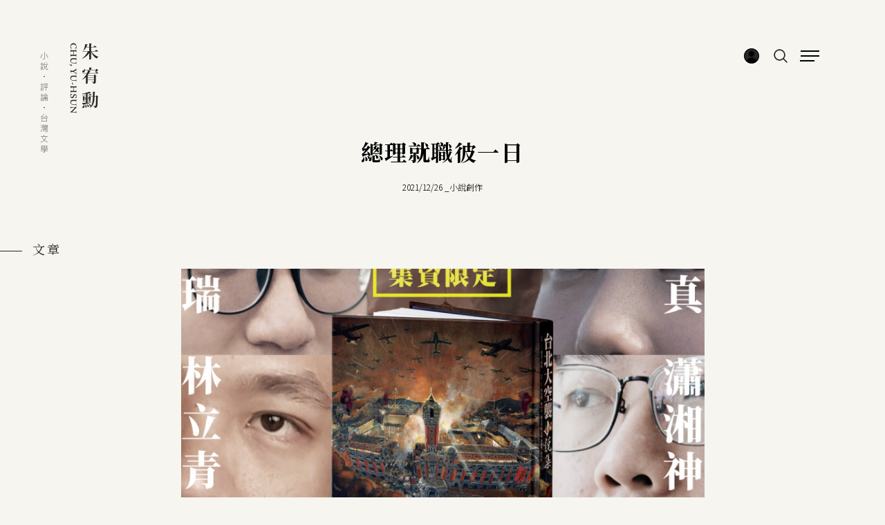

--- FILE ---
content_type: text/html; charset=UTF-8
request_url: https://chuckchu.com.tw/article/268
body_size: 14574
content:

<!DOCTYPE html>
<html itemscope itemtype="http://schema.org/WebSite">
<head>
	<base href="https://chuckchu.com.tw/">
	<meta charset="UTF-8">
	<meta name="viewport" content="initial-scale=1.0">
	<meta name="viewport" content="width=device-width">
	<meta itemprop="name" property="og:title" content="總理就職彼一日" />
	<meta itemprop="keywords" name="keywords" content="" />
	<meta itemprop="description" property="og:description" name="description" content="毋寧說，它的危險就在於，它並不純粹現實，也不純粹虛構。它只是寫了一種可能，一種陳紀瀅從未考慮過，直到此時才意識到「原來你們台灣人是這樣想的」之可能。就像是赤腳在房間裡走了好幾天，才突然發現，地板上不知什麼時候開始，早就有一塊銳利的破玻璃片。你不知道有玻璃片便罷，一旦知道了，就不能不有一種後怕。" />
	<meta itemprop="url" property="og:url" content="https://chuckchu.com.tw/article/268" />
	<meta property="og:type" content="website">
	<meta property="og:image" itemprop="image" content="https://chuckchu.com.tw/storage/upload/article/coverPhoto_20211226160916_l1f.jpg">	<link rel="shortcut icon" href="images/favicon.ico" type="image/x-icon">
	<link href="css/style.css" rel="stylesheet" type="text/css">
	<title>總理就職彼一日 | 朱宥勳｜小說・評論・台灣文學</title>
	<!-- Google Tag Manager -->
	<script>(function(w,d,s,l,i){w[l]=w[l]||[];w[l].push({'gtm.start':
	new Date().getTime(),event:'gtm.js'});var f=d.getElementsByTagName(s)[0],
	j=d.createElement(s),dl=l!='dataLayer'?'&l='+l:'';j.async=true;j.src=
	'https://www.googletagmanager.com/gtm.js?id='+i+dl;f.parentNode.insertBefore(j,f);
	})(window,document,'script','dataLayer','GTM-WVFV2T7');</script>
	<!-- End Google Tag Manager -->

	<!-- Google tag (gtag.js) -->
	<script async src="https://www.googletagmanager.com/gtag/js?id=G-T0FH8G61G2"></script>
	<script>
	  window.dataLayer = window.dataLayer || [];
	  function gtag(){dataLayer.push(arguments);}
	  gtag('js', new Date());

	  gtag('config', 'G-T0FH8G61G2');
	</script>

	<!-- Facebook Pixel Code -->
	<script>
	  !function(f,b,e,v,n,t,s)
	  {if(f.fbq)return;n=f.fbq=function(){n.callMethod?
	  n.callMethod.apply(n,arguments):n.queue.push(arguments)};
	  if(!f._fbq)f._fbq=n;n.push=n;n.loaded=!0;n.version='2.0';
	  n.queue=[];t=b.createElement(e);t.async=!0;
	  t.src=v;s=b.getElementsByTagName(e)[0];
	  s.parentNode.insertBefore(t,s)}(window, document,'script',
	  'https://connect.facebook.net/en_US/fbevents.js');
	  fbq('init', '975608527310447');
	  fbq('track', 'PageView');
	</script>
	<noscript>
	  <img height="1" width="1" style="display:none" 
	       src="https://www.facebook.com/tr?id=975608527310447&ev=PageView&noscript=1"/>
	</noscript>
	<!-- End Facebook Pixel Code -->
</head>

<body>
	<!-- Google Tag Manager (noscript) -->
	<noscript><iframe src="https://www.googletagmanager.com/ns.html?id=GTM-WVFV2T7"
	height="0" width="0" style="display:none;visibility:hidden"></iframe></noscript>
	<!-- End Google Tag Manager (noscript) -->
	<div class="container">
	<div class="loading"></div>
		<header>
			<div class="header-inner">
				<a href="./">
					<div class="logo"></div>
				</a>
				<div class="btn-wrapper">
					<div class="menu-btn">
						<span></span>
						<span></span>
						<span></span>
					</div>
					<div class="search-btn"></div>

					<!-- 已登入 -->
											<div class="login icon">
							<div class="img-wrapper">
								<img class="lazy icon" data-src="images/member.svg">
							</div>
							<ul class="dropdown">
								<li>
									<a href="https://chuckchu.com.tw/login_signup">登入/註冊 →</a>
								</li>
							</ul>
						</div>
									</div>
			</div>
		</header>
		<div class="menu-wrapper">
			<div class="inner">
				<ul class="menu">
									<li>
						<a href="profile" target="_self">關於我</a>
					</li>
									<li>
						<a href="article_list" target="_self">作品輯錄</a>
					</li>
									<li>
						<a href="itinerary" target="_self">活動行程</a>
					</li>
									<li>
						<a href="invites" target="_self">合作邀約</a>
					</li>
									<li>
						<a href="discussion" target="_self">跟我說話</a>
					</li>
									<li>
						<a href="publications" target="_self">書與課程</a>
					</li>
								</ul>
				<div class="search">
					<form action="search">
						<input type="text" name="keyword">
						<button type="submit" class="btn"></button>
					</form>
				</div>
				<div class="bottom">
					<ul class="media">
						<li class="fb">
							<a href="https://www.facebook.com/chuck158207" target="_blank"></a>
						</li>
						<li class="yt">
							<a href="https://www.youtube.com/chuck158207" target="_blank"></a>
						</li>
						<li class="podcast">
							<a href="https://reurl.cc/j95qQ1" target="_blank"></a>
						</li>
					</ul>
					<div class="copyright">© 2026. All Rights Reserved</div>
				</div>
			</div>
		</div>

		<div class="section-name">
			<span>文章</span>
		</div>
		<div class="main article">
			<div class="article-inner">
				<h1>總理就職彼一日</h1>
				<div class="date">
					<span>2021/12/26</span> _<span>小說創作</span>
				</div>
									<div class="cover">
						<img src="https://chuckchu.com.tw/storage/upload/article/coverPhoto_20211226160916_l1f.jpg">
					</div>
				
				<div class="content">
										<p>&nbsp;</p>

<h2><span style="color:#000080;"><b>（上篇）</b></span></h2>

<h2>&nbsp;</h2>

<p>如果黃瑞成還有什麼遺憾，大概就是沒能讓父親一起參加總理的就職大典。</p>

<p>&nbsp;</p>

<p>此刻的他，正坐在舊總督府前面的廣場上。四年前，總督府早就不是總督府了。日本人離開之前，這座在黃瑞成念公學校時參觀過的建築，早已被美國轟炸機炸跑了總督。等到日本人離開了，它也還是維持著戰爭期間的樣子。那時候，國民黨來的大官不願進駐，他們嫌它殘破，而寧可到舊台北市役所辦公。但就從去年年底開始，在社會各界踴躍捐輸下，舊總督府的修理進度猛然奮進，就為了今天的總理就職大典。從今天起，舊總督府將不再是總督府，而要成為總理府了。</p>

<p>&nbsp;</p>

<p>黃瑞成忍著熱淚，環顧往來進出的人們。就職大典的時間近了。穿著白色洋服、絲質手套的禮賓司人員穿梭在會場。舊總督府前的廣場搭起了遮陽也遮雨的棚架，不只是官員、將領和盟國的外賓能安然上座，在建國艱難時期出錢出力的各界頭人們，自然也有一席之地。接著，就是不屬於上述達官顯要，卻也捏著一張第一排邀請的，像黃瑞成這樣的人。</p>

<p>&nbsp;</p>

<p>&hellip;&hellip;如果父親還在，這一張邀請函，還能再帶一人進場&hellip;&hellip;</p>

<p>&nbsp;</p>

<p>黃瑞成仰起頭，用雙掌按壓著自己的眼睛。這不是適宜落淚的日子，就算落淚，也該是為了快樂的緣故。這是台灣民主共和國終於建立的日子，這只能是個澎湃的日子。那些正在入座，衣著高雅，心思跟言語都萬分敏捷的人們可以證明。但是，為何黃瑞成還是覺得，自己的孤單快要淹沒了應有的快樂呢？如果還能再帶一人進場，除了父親，那他還能選擇誰？周誠？還是清子小姐？</p>

<p>&nbsp;</p>

<p>不。誰也不能了。對不起，黃瑞成在心底說，在這沒有人會落淚的就職大典上，對不起，如果一切能夠更早開始&hellip;&hellip;</p>

<p>&nbsp;</p>

<p>###</p>

<p>&nbsp;</p>

<p>如果可以更早開始，黃瑞成也許會選擇和					<div class="article-login">
						<div class="inner">
							<div class="title">建立免費帳戶或<br class="onlym">登入以繼續閱讀</div>
							<div class="form-wrapper">
								<div class="step1">
									<form>
										<div class="form-group">
											<label for="email">Email 信箱</label>
											<input id="email" type="text" name="email" class="type">
										</div>
										<button type="button" class="btn-primary next">繼續</button>
									</form>
									<div class="hr">
										<span>或</span>
									</div>
									<div class="google-btn">
										<span id="google_signin_bt" class="btn google">繼續使用 Google</span>
									</div>
								</div>
								<div class="step2" style="display: none;">

								</div>
							</div>
						</div>
					</div>
									</div>
			</div>
					</div>
	</div>
	<div class="lightbox login-lightbox msg-box">
		<div class="inner">
			<div class="login-box">
				<div class="close"></div>
				<p class="msg"></p>
			</div>
		</div>
	</div>
	
	<script src="js/jquery-2.1.4.min.js"></script>
	<script src="js/flickity.pkgd.min.js"></script>
	<script src="js/flickity-fade.js"></script>
	<script src="js/masonry.pkgd.min.js"></script>
	<script src="js/imagesloaded.pkgd.min.js"></script>
	<script src="js/jquery.lazy.min.js"></script>
	<script src="js/main.js"></script>

<script>
	$.ajaxSetup({
		data: {
			'X_CSRF_TOKEN': '91ce99f9468035ecbe65416c9bfba3d36d784425'
		}
	});

	// 更換 GET 參數
	function update_url_parameter(key, value, url)
	{
		var url = (url !== undefined) ? url : location.search;
		var params = url.split(/[\?&]/);
		var re = new RegExp(key + "([\\[\\]%5B0%5D])*=.*", "i");
		var output = '';

		// console.log(params);
		for (var i = 0, len = params.length; i < len; i++) {
			// console.log(params[i], re);
			if (! params[i].match(re) && params[i] != ''){
				output += ('&' + params[i]);
			}
		}

		if ($.isArray(value)){
			$.each(value, function(i, v){
				output += ('&' + key + "[]=" + v);
			});
		}
		else if (value != null){
			output += ('&' + key + "=" + value);
		}

		return output.replace(/^&/g, "?");
	}
</script>


	<script src="js/third-party-signin.js"></script>
	<script src="https://apis.google.com/js/platform.js?onload=GoogleSigninInit" async defer></script>
	<script>
		const GOOGLE_APP_ID = '571716018740-p7451dr0ohntjb7n8vjti6jn0n53gknc.apps.googleusercontent.com';
		$(function(){
			// GOOGLE登入
			$('#google_signin_bt').on('click', function (e) {
				e.preventDefault();
				googleLogin();
			});

			$('.article-inner a[href*=#]:not([href=#])').click(function() {
				$('html,body').animate({
					scrollTop: $('[name="' + $.attr(this, 'href').substr(1) + '"]').offset().top - 65
				},600);
				return false;
			});

			$('.step1 .next').on('click',function(){
				$.ajax({
    			    type: 'POST',
    			    url: 'https://chuckchu.com.tw/_member_process?mode=article_check_eamil',
    			    data: {
						email:$("#email").val(),
						_token:'91ce99f9468035ecbe65416c9bfba3d36d784425',
    			    },
    			    cache: false,
    			    dataType: "json",
    			    success: function(resultData){
						if(resultData['msg']){
							$(".msg").text(resultData['msg']);
							$('.msg-box').fadeIn();
							return false;
						}

						if(resultData['url']=="login"){
							$(".step2").html(
								'<div class="form-group">'+
									'<label>Email 信箱</label>'+
									'<div class="readonly">'+
										'<input type="text" id="login_email" name="email" value="'+$("#email").val()+'" readonly>'+
										'<a href="javascript:void(0)" class="edit">修改</a>'+
									'</div>'+
								'</div>'+
								'<div class="form-group">'+
									'<label for="psw">密碼</label>'+
									'<input id="psw" type="password" name="password" class="type">'+
								'</div>'+
								'<button type="button" id="login" class="btn-primary full">登入</button>'
							);

							$('.step2').fadeIn();
							$('.step1').hide();
						}

						if(resultData['url']=="signup"){
							$(".step2").html(
								'<div class="form-group">'+
									'<label>Email 信箱</label>'+
									'<div class="readonly">'+
										'<input type="text" id="signup_email" name="email" value="'+$("#email").val()+'" readonly>'+
										'<a href="javascript:void(0)" class="edit">修改</a>'+
									'</div>'+
								'</div>'+
								'<div class="form-group">'+
									'<label for="psw">密碼</label>'+
									'<input id="psw" type="password" name="password" class="type">'+
								'</div>'+
								'<div class="form-group">'+
									'<input type="checkbox" id="edm" checked>'+
									'<label for="edm">訂閱電子報</label>'+
								'</div>'+
								'<button type="button" id="signup" class="btn-primary full">建立帳號</button>'+
								'<p>註冊即表示您同意<a href="https://chuckchu.com.tw/policy.php" target="_blank">隱私權政策</a></p>'
							);
							$('.step2').fadeIn();
							$('.step1').hide();
						}
    			    },
    			});
			});

			$(document).on('click','.step2 .edit',function(){
				$('.step2').hide();
				$('.step1').fadeIn();
			});

			$(document).on('click','#login',function(){
				$.ajax({
    			    type: 'POST',
    			    url: 'https://chuckchu.com.tw/_member_process?mode=login',
    			    data: {
						email:$("#login_email").val(),
						password:$("#psw").val(),
						_token:'91ce99f9468035ecbe65416c9bfba3d36d784425',
    			    },
    			    cache: false,
    			    dataType: "json",
    			    success: function(resultData){
						if(resultData['code']){
							location.href = "https://chuckchu.com.tw/article/268";
						}else{
							$(".msg").text(resultData['message']);
							$('.msg-box').fadeIn();
						}
    			    },
    			});
			});

			$(document).on('click','#signup',function(){
				var edm = $("#edm").prop("checked") ? 1 : 0;
				$.ajax({
    			    type: 'POST',
    			    url: 'https://chuckchu.com.tw/_member_process?mode=sign_up',
    			    data: {
						email:$("#signup_email").val(),
						password:$("#psw").val(),
						is_edm : edm,
						_token:'91ce99f9468035ecbe65416c9bfba3d36d784425',
    			    },
    			    cache: false,
    			    dataType: "json",
    			    success: function(resultData){
						if(resultData['code']){
							location.href = "https://chuckchu.com.tw/article/268";
						}else{
							$(".msg").text(resultData['message']);
							$('.msg-box').fadeIn();
						}
    			    },
    			});
			});
		});
	</script>
</body>
</html>


--- FILE ---
content_type: text/css
request_url: https://chuckchu.com.tw/css/style.css
body_size: 58505
content:
@import url(reset-min.css);
@import url(flickity.css);
@import url(croppie.css);
@import url("https://fonts.googleapis.com/css2?family=Noto+Sans+TC:wght@100;300;700&family=Noto+Serif+TC:wght@400;500;600;700&display=swap");
@import url("https://use.typekit.net/lgm7scp.css");
@chartset "UTF-8";
* {
  -moz-box-sizing: border-box;
  box-sizing: border-box;
  -webkit-box-sizing: border-box; }

strong {
  font-weight: 700; }

em {
  font-style: italic; }

img {
  max-width: 100%;
  height: auto; }

body {
  min-height: 100vh;
  color: #262722;
  font-family: 'Noto Serif TC','Noto Sans TC','Microsoft JhengHei',sans-serif;
  background: #F6F5EF;
  overflow-x: hidden; }
  body.fixed {
    overflow: hidden; }

header {
  position: absolute;
  top: 0;
  left: 0;
  width: 100%;
  height: 230px;
  padding: 60px 6.875% 0 4.5%; }
  header .header-inner {
    max-width: 1440px;
    margin: 0 auto; }
  header .logo {
    position: relative;
    z-index: 1;
    display: inline-block;
    width: 85px;
    height: 166px;
    background: url(../images/img-logo-main.png) no-repeat;
    -o-background-size: contain;
    background-size: contain;
    background-position: center; }
    header .logo.fixed {
      position: fixed;
      opacity: 0; }
    header .logo.show {
      width: 54px;
      height: 57px;
      background-image: url(../images/img-logo-icon.png);
      opacity: 1;
      transition: opacity 0.3s;
      -ms-transition: opacity 0.3s;
      -moz-transition: opacity 0.3s;
      -webkit-transition: opacity 0.3s; }
  header .btn-wrapper {
    position: fixed;
    right: 6.875%;
    top: 60px;
    z-index: 3; }
  header .search-btn {
    position: relative;
    float: right;
    width: 42px;
    height: 42px;
    background: url(../images/btn-search.svg) no-repeat;
    -o-background-size: contain;
    background-size: contain;
    background-position: center;
    transition: transform 0.5s;
    -ms-transition: transform 0.5s;
    -moz-transition: transform 0.5s;
    -webkit-transition: transform 0.5s;
    cursor: pointer; }
    header .search-btn:hover {
      transform: scale(1.2); }
  header .login {
    float: right;
    position: relative;
    cursor: pointer;
    margin-right: 17px;
    margin-top: 7px; }
    header .login:hover .img-wrapper {
      transform: scale(1.1); }
    header .login .img-wrapper {
      width: 28px;
      height: 28px;
      background: #262722;
      border-radius: 50%;
      overflow: hidden;
      transition: all 0.3s;
      -ms-transition: all 0.3s;
      -moz-transition: all 0.3s;
      -webkit-transition: all 0.3s; }
    header .login img {
      width: 100%;
      height: 100%;
      object-fit: cover; }
    header .login .dropdown {
      position: absolute;
      top: 35px;
      right: -7px;
      display: none;
      background: #262722;
      white-space: nowrap;
      border-radius: 8px;
      padding: 12px 0; }
      header .login .dropdown li {
        display: block;
        color: #fff;
        font-size: 14px;
        font-family: 'Noto Sans TC';
        letter-spacing: 0.05em;
        transition: color 0.3s;
        -ms-transition: color 0.3s;
        -moz-transition: color 0.3s;
        -webkit-transition: color 0.3s; }
        header .login .dropdown li.logout {
          margin-top: 10px; }
          header .login .dropdown li.logout:before {
            content: '';
            display: block;
            width: 100%;
            height: 1px;
            background: rgba(246, 245, 239, 0.2);
            margin-bottom: 6px; }
        header .login .dropdown li:hover {
          color: #BF4949; }
      header .login .dropdown a {
        display: block;
        padding: 6px 38px 6px 28px; }
    header .login .btn-primary {
      display: inline-block;
      width: 42px;
      font-size: 13px;
      padding: 0;
      margin-left: 15px; }
    header .login.icon {
      margin-right: 10px;
      margin-top: 10px; }
      header .login.icon .img-wrapper {
        width: 22px;
        height: 22px; }
      header .login.icon img {
        width: 22px;
        height: auto; }
  header .menu-btn {
    position: relative;
    float: right;
    width: 42px;
    height: 42px;
    cursor: pointer;
    padding: 13px 7px; }
    header .menu-btn span {
      display: block;
      width: 27px;
      height: 2px;
      background: #000;
      transition: transform 0.3s;
      -ms-transition: transform 0.3s;
      -moz-transition: transform 0.3s;
      -webkit-transition: transform 0.3s;
      margin-bottom: 5px; }
      header .menu-btn span:first-child {
        transform-origin: left top; }
      header .menu-btn span:nth-child(3) {
        width: 21px;
        transform-origin: left bottom;
        margin-left: 0; }
    header .menu-btn:hover span:first-child {
      transform: translateY(-1px); }
    header .menu-btn:hover span:nth-child(3) {
      transform: translateY(1px); }
  header.overlay .logo {
    width: 85px;
    height: 166px;
    background-image: url(../images/img-logo-main-white.png); }
  header.overlay .search-btn {
    background-image: url(../images/btn-search-light.svg); }
  header.overlay .menu-btn span {
    background: #fff; }
    header.overlay .menu-btn span:first-child {
      transform: rotate(45deg) translate(1px, -5px); }
    header.overlay .menu-btn span:nth-child(2) {
      display: none; }
    header.overlay .menu-btn span:nth-child(3) {
      width: 27px;
      transform: rotate(-45deg) translate(-3px, 9px); }
  header.overlay .login {
    display: none; }

.menu-wrapper {
  display: none;
  position: fixed;
  top: 0;
  left: 0;
  z-index: 2;
  width: 100%;
  height: 100%;
  background: transparent linear-gradient(130deg, #151515 0%, #20211D 100%) 0% 0% no-repeat padding-box; }
  .menu-wrapper .inner {
    display: flex;
    height: 100%;
    flex-wrap: wrap;
    justify-content: center;
    padding: 60px 6.875% 48px 6.7%; }
  .menu-wrapper .bottom {
    width: 100%;
    align-self: flex-end; }
  .menu-wrapper .media {
    display: inline-block; }
    .menu-wrapper .media li {
      display: inline-block;
      width: 42px;
      height: 42px; }
      .menu-wrapper .media li.fb {
        background: url(../images/btn-social-facebook.svg) no-repeat;
        -o-background-size: contain;
        background-size: contain;
        background-position: center; }
      .menu-wrapper .media li.medium {
        background: url(../images/btn-social-medium.svg) no-repeat;
        -o-background-size: contain;
        background-size: contain;
        background-position: center; }
      .menu-wrapper .media li.yt {
        background: url(../images/btn-social-youtube.svg) no-repeat;
        -o-background-size: contain;
        background-size: contain;
        background-position: center; }
      .menu-wrapper .media li.podcast {
        background: url(../images/btn-social-podcast.svg) no-repeat;
        -o-background-size: contain;
        background-size: contain;
        background-position: center; }
    .menu-wrapper .media a {
      display: block;
      width: 100%;
      height: 100%; }
  .menu-wrapper .copyright {
    float: right;
    color: #F6F5EF;
    font-size: 12px;
    font-family: 'Noto Sans TC';
    font-weight: 100;
    letter-spacing: 0.5px;
    transform: scale(0.83);
    transform-origin: center right;
    margin-top: 25px; }
  .menu-wrapper .menu {
    display: none;
    width: 100%;
    align-self: flex-end;
    padding-left: 5%; }
    .menu-wrapper .menu li {
      display: inline-block;
      color: #F6F5EF;
      font-size: 24px;
      letter-spacing: 4.8px;
      transition: color 0.4s;
      -ms-transition: color 0.4s;
      -moz-transition: color 0.4s;
      -webkit-transition: color 0.4s;
      margin-right: 65px; }
      .menu-wrapper .menu li:last-child {
        margin-right: 0; }
      .menu-wrapper .menu li:hover, .menu-wrapper .menu li.active {
        color: #F2D680; }
  .menu-wrapper .search {
    display: none;
    width: 44%;
    align-self: flex-end;
    border-bottom: #F6F5EF solid 1px; }
    .menu-wrapper .search input {
      display: inline-block;
      width: calc(100% - 50px);
      color: #F6F5EF;
      font-size: 24px;
      font-family: 'Noto Sans TC';
      background: transparent;
      border: none;
      outline: none;
      vertical-align: middle;
      padding-left: 13px; }
    .menu-wrapper .search .btn {
      display: inline-block;
      width: 42px;
      height: 42px;
      background: url(../images/btn-search-light.svg) no-repeat;
      -o-background-size: contain;
      background-size: contain;
      background-position: center;
      border: none;
      cursor: pointer;
      vertical-align: middle; }

.main {
  padding-left: 20px;
  padding-right: 20px;
  margin: 0 auto; }
  .main.index {
    max-width: 910px;
    padding-top: 330px; }
    .main.index:after {
      content: '';
      display: block;
      clear: both; }
    .main.index .more {
      margin-bottom: 120px; }
  .main.profile {
    padding: 240px 0 0 0; }
  .main.article-list {
    max-width: 580px;
    padding-top: 220px;
    padding-bottom: 120px; }
  .main.publication-sec {
    max-width: 870px;
    padding: 240px 28px 125px; }
  .main.itinerary {
    max-width: 824px;
    padding: 240px 28px 120px; }
  .main.invites {
    padding: 260px 28px 120px; }
  .main.article {
    padding: 196px 0 0 0; }
  .main.search {
    padding-top: 285px; }
  .main.discussion {
    padding-top: 285px;
    padding-bottom: 105px; }
  .main.login {
    max-width: 376px;
    padding: 310px 28px 338px; }
  .main.member {
    max-width: 910px;
    padding: 310px 28px 100px; }
    @media (max-width: 1350px) {
      .main.member {
        max-width: 376px; } }
  .main.policy {
    max-width: 736px;
    padding: 310px 28px 220px; }

.scrollanimate {
  transform: matrix(1, 0, 0, 1, 0, 100);
  transition: all 0.5s;
  -ms-transition: all 0.5s;
  -moz-transition: all 0.5s;
  -webkit-transition: all 0.5s;
  opacity: 0.15; }
  .scrollanimate.is-shown {
    transform: matrix(1, 0, 0, 1, 0, 0);
    opacity: 1; }

.loading {
  position: fixed;
  top: 0;
  left: 0;
  z-index: 6;
  width: 100%;
  height: 100%;
  background: #F6F5EF; }

.main-carousel {
  max-width: 680px;
  width: 100%;
  margin: 0 auto 337px; }
  .main-carousel .cell {
    width: 100%;
    line-height: 1.8em;
    font-size: 20px;
    font-weight: 600;
    background: url(../images/quote.svg) no-repeat;
    -o-background-size: 40px;
    background-size: 40px;
    background-position: top 5px left 3px;
    letter-spacing: 4px;
    padding-top: 60px; }
  .profile .main-carousel {
    margin-bottom: 80px; }
  .invites .main-carousel {
    margin-bottom: 120px; }
  .search .main-carousel {
    margin-bottom: 80px; }

.cover-wrapper {
  position: relative;
  display: inline-block;
  padding-bottom: 10px;
  margin-bottom: 40px; }
  .cover-wrapper.block {
    display: block; }
  .cover-wrapper img {
    display: block;
    width: auto;
    max-width: calc(100% - 10px);
    height: 360px;
    transition: transform 0.4s;
    -ms-transition: transform 0.4s;
    -moz-transition: transform 0.4s;
    -webkit-transition: transform 0.4s;
    margin-left: 10px; }
  .cover-wrapper:after {
    content: '';
    display: block;
    position: absolute;
    left: 0;
    bottom: 0;
    z-index: -1;
    width: 71%;
    height: 63.2%; }
  .cover-wrapper:hover img, .cover-wrapper:hover .iframe {
    transform: translate(10px, -10px); }
  .cover-wrapper .iframe {
    position: relative;
    width: calc(100% - 10px);
    transition: transform 0.4s;
    -ms-transition: transform 0.4s;
    -moz-transition: transform 0.4s;
    -webkit-transition: transform 0.4s;
    cursor: pointer;
    padding-top: 55.9%;
    margin-left: 10px; }
    .cover-wrapper .iframe iframe {
      position: absolute;
      top: 0;
      left: 0;
      width: 100%;
      height: 100%;
      pointer-events: none; }
  @media (max-width: 767px) {
    .cover-wrapper img {
      height: auto;
      max-height: 360px; } }

.grid-title {
  line-height: 1.45em;
  font-size: 20px;
  font-weight: 700;
  letter-spacing: 1px;
  transition: color 0.3s;
  -ms-transition: color 0.3s;
  -moz-transition: color 0.3s;
  -webkit-transition: color 0.3s;
  margin-bottom: 20px; }

.grid-text {
  line-height: 1.7em;
  font-size: 14px;
  font-family: 'Noto Sans TC';
  font-weight: 100;
  letter-spacing: 0.7px; }

a .grid-title:hover {
  color: #BF4949; }

.lock {
  width: 80px;
  height: 26px;
  background: url(../images/lock.svg) no-repeat;
  -o-background-size: contain;
  background-size: contain;
  background-position: center;
  margin: -15px auto 15px; }

.two-col-article-wrapper .grid {
  width: 376px;
  max-width: 43%;
  text-align: center;
  margin-bottom: 80px; }
.two-col-article-wrapper .gutter-sizer {
  width: 13%; }
.two-col-article-wrapper .cover-wrapper img {
  max-height: 360px;
  height: auto; }
.two-col-article-wrapper .cover-wrapper:after {
  background: #F2D680; }
.two-col-article-wrapper .text-wrapper {
  text-align: left; }
.two-col-article-wrapper .date {
  color: #000;
  font-size: 12px;
  margin-bottom: 20px; }
.two-col-article-wrapper.publication {
  text-align: left; }
  .two-col-article-wrapper.publication .grid {
    display: inline-block;
    vertical-align: top;
    text-align: center;
    margin-right: 13.2%;
    margin-bottom: 110px; }
    .two-col-article-wrapper.publication .grid:nth-child(even) {
      margin-right: 0; }

.one-col-article-wrapper .grid {
  text-align: center;
  margin-bottom: 120px; }
.one-col-article-wrapper .cover-wrapper:after {
  background: #F2D680; }
.one-col-article-wrapper .text-wrapper {
  text-align: left; }
.one-col-article-wrapper .date {
  color: #000;
  font-size: 12px;
  margin-bottom: 20px; }

.article-list-wrapper .grid {
  position: relative;
  z-index: 1;
  width: 100%;
  max-width: 965px;
  margin: 0 auto 80px; }
.article-list-wrapper .cover-wrapper {
  display: inline-block;
  width: 57%;
  vertical-align: middle;
  margin-right: 3.3%;
  margin-bottom: 0; }
  .article-list-wrapper .cover-wrapper:after {
    background: #F2D680; }
.article-list-wrapper .text-wrapper {
  display: inline-block;
  width: 38.8%;
  vertical-align: middle; }
.article-list-wrapper .grid-title {
  margin-bottom: 40px; }
.article-list-wrapper .date {
  color: #000;
  font-size: 12px;
  margin-bottom: 20px; }

.more {
  float: right;
  width: 365px;
  font-size: 14px;
  font-family: 'Noto Sans TC';
  font-weight: 300;
  background: url(../images/line.svg) no-repeat;
  -o-background-size: contain;
  background-size: contain;
  background-position: center bottom;
  letter-spacing: 2.8px;
  padding: 0 0 28px 58px;
  margin-right: -240px; }
  .more a {
    transition: color 0.4s;
    -ms-transition: color 0.4s;
    -moz-transition: color 0.4s;
    -webkit-transition: color 0.4s; }
    .more a:hover {
      color: #BF4949; }
  @media (max-width: 1399px) {
    .more {
      margin-right: 0; } }

.event {
  max-width: 770px;
  margin-bottom: 100px; }
  .event:before {
    content: '';
    display: block;
    clear: both; }
  .event .list {
    margin-bottom: 80px; }
  .event .detail {
    display: inline-block;
    width: 47%;
    font-size: 18px;
    font-family: 'Noto Sans TC';
    letter-spacing: 0.9px;
    vertical-align: top;
    margin-right: 1.4%; }
    .event .detail span {
      display: block; }
      .event .detail span.host {
        margin-top: 20px; }
      .event .detail span.alert {
        color: #BF7B54;
        font-size: 14px;
        margin-top: 20px; }
      .event .detail span .btn {
        display: inline-block; }
    .itinerary .event .detail {
      margin-right: 3.4%; }
  .event .title {
    display: inline-block;
    width: 51%;
    line-height: 1.45em;
    font-size: 20px;
    font-weight: 700;
    letter-spacing: 1px;
    vertical-align: top; }
    .itinerary .event .title {
      width: 49%; }
  .itinerary .event {
    margin-bottom: 0; }

.publication {
  width: 870px;
  max-width: 100%;
  text-align: center;
  margin: 0 auto; }
  .publication .grid *:not(.cover-wrapper) {
    text-align: left; }
  .publication .grid .link {
    margin-bottom: 10px; }
    .publication .grid .link img {
      display: inline-block;
      vertical-align: middle;
      margin-right: 5px; }
    .publication .grid .link li {
      display: inline-block;
      font-size: 14px;
      font-family: 'Noto Sans TC';
      font-weight: 100;
      vertical-align: middle; }
      .publication .grid .link li:after {
        content: '';
        display: inline-block;
        width: 1px;
        height: 1em;
        background: #000;
        vertical-align: middle;
        margin-right: 4px;
        margin-left: 5px; }
      .publication .grid .link li:last-child:after {
        display: none; }
      .publication .grid .link li a {
        transition: color 0.4s;
        -ms-transition: color 0.4s;
        -moz-transition: color 0.4s;
        -webkit-transition: color 0.4s; }
        .publication .grid .link li a:hover {
          color: #BF4949; }
  .publication:before {
    content: '';
    display: block;
    clear: both; }
  .index .publication .grid {
    width: 65.7%;
    margin-bottom: 85px; }
    .index .publication .grid:nth-child(2) {
      margin-left: 34%; }
  .publication .divide {
    display: block;
    width: 110px;
    margin: 34px auto 20px -10px; }
  .publication .cover-wrapper {
    display: inline-block; }
    .publication .cover-wrapper.block {
      display: block; }
    .publication .cover-wrapper:after {
      background: #092733; }
  .publication .category {
    font-size: 12px;
    margin-bottom: 20px; }
  .publication .grid-title {
    margin-bottom: 10px; }

.section-name {
  position: fixed;
  left: 0;
  top: 50%;
  z-index: 1;
  font-size: 18px;
  letter-spacing: 3.6px;
  transform: translateY(-50%); }
  .section-name:before {
    content: '';
    display: inline-block;
    width: 32px;
    height: 1px;
    background: #262722;
    vertical-align: middle;
    margin-right: 6px; }

.photo {
  position: relative;
  max-width: 580px;
  padding-bottom: 10px;
  margin: 0 auto 105px; }
  .photo img {
    display: block;
    width: calc(100% - 10px);
    margin-left: 10px; }
  .photo:after {
    content: '';
    display: block;
    position: absolute;
    left: 0;
    bottom: 0;
    z-index: -1;
    width: 89.2%;
    height: 64.6%;
    background: #BF4949; }

.about-content {
  max-width: 756px;
  line-height: 2em;
  font-size: 18px;
  letter-spacing: 0.9px;
  padding: 0 28px;
  margin: 0 auto 120px; }

.intro {
  font-size: 18px;
  background: #F2D680;
  letter-spacing: 0.9px;
  text-align: center;
  padding: 255px 28px 210px; }
  .intro .intro-content {
    max-width: 1440px;
    margin: 0 auto; }
    .intro .intro-content > div {
      display: inline-block;
      vertical-align: top;
      text-align: left; }
      .intro .intro-content > div:first-child {
        width: 19.3%;
        line-height: 2em;
        margin-right: 7.5%; }
      .intro .intro-content > div:nth-child(2) {
        width: 32.9%;
        line-height: 2.3em;
        font-weight: 600; }

.resume {
  max-width: 790px;
  padding: 160px 28px 65px;
  margin: 0 auto; }

.timeline {
  font-size: 18px;
  padding-left: 64px; }
  .timeline li {
    margin-bottom: 56px; }
  .timeline .year {
    display: inline-block;
    width: 82px;
    line-height: 1.8em;
    font-family: adobe-jenson-pro, serif;
    font-weight: 700;
    vertical-align: top;
    letter-spacing: 0.9px;
    margin-right: 11px; }
  .timeline .text {
    display: inline-block;
    width: calc(100% - 101px);
    line-height: 2em;
    border-bottom: #ccccc6 solid 1px;
    vertical-align: top;
    letter-spacing: 0.9px;
    padding-bottom: 12px; }
    .timeline .text br.onlym {
      display: none; }

.speech {
  color: #000;
  background: #EDEBE4;
  padding: 160px 28px 100px 28px; }
  .speech .speech-toggle {
    max-width: 830px;
    margin: 0 auto; }
    .speech .speech-toggle .item {
      border-bottom: #ccccc6 solid 2px; }
      .speech .speech-toggle .item:last-child {
        border-bottom: 0; }
    .speech .speech-toggle .toggle-title {
      font-size: 22px;
      letter-spacing: 1.1px;
      cursor: pointer;
      padding: 20px 60px 20px 48px; }
      .speech .speech-toggle .toggle-title i {
        float: right;
        position: relative;
        display: block;
        width: 20px;
        height: 20px;
        transition: transform 0.4s;
        -ms-transition: transform 0.4s;
        -moz-transition: transform 0.4s;
        -webkit-transition: transform 0.4s;
        margin-top: 5px; }
        .speech .speech-toggle .toggle-title i:before {
          content: '';
          position: absolute;
          top: 0;
          left: 9px;
          width: 2px;
          height: 100%;
          background: #585858; }
        .speech .speech-toggle .toggle-title i:after {
          content: '';
          position: absolute;
          top: 9px;
          left: 0;
          width: 100%;
          height: 2px;
          background: #585858; }
        .speech .speech-toggle .toggle-title i.expand {
          transform: rotate(135deg); }
    .speech .speech-toggle .toggle-content {
      display: none;
      font-size: 16px;
      padding-top: 25px; }
      .speech .speech-toggle .toggle-content > p {
        width: 74.8%;
        line-height: 2em;
        font-family: 'Noto Sans TC';
        font-weight: 100;
        padding-left: 48px; }
  .speech .topic {
    width: 113%;
    padding-left: 40px;
    padding-top: 80px; }
    .speech .topic li {
      display: inline-block;
      width: 27%;
      vertical-align: top;
      margin-bottom: 95px;
      margin-right: 5%; }
      .speech .topic li:nth-child(3n) {
        margin-right: 0; }
    .speech .topic .num {
      font-size: 24px;
      font-family: adobe-jenson-pro, serif;
      font-weight: 400;
      letter-spacing: 1.2px;
      margin-bottom: 15px; }
    .speech .topic .title {
      min-height: 3em;
      line-height: 1.5em;
      font-size: 16px;
      margin-bottom: 10px; }
    .speech .topic p {
      font-size: 14px;
      font-family: 'Noto Sans TC';
      font-weight: 100; }

.section-nav {
  position: fixed;
  left: 80px;
  bottom: 80px;
  z-index: 1;
  font-size: 14px;
  font-family: 'Noto Sans TC'; }
  .section-nav li {
    margin-bottom: 10px; }
  .section-nav a {
    position: relative;
    display: inline-block;
    overflow: hidden; }
    .section-nav a:after {
      content: '';
      position: absolute;
      bottom: 0;
      display: block;
      width: 100%;
      height: 1px;
      background: #262722;
      transform: translateX(102%);
      opacity: 1;
      transition: transform 1.2s cubic-bezier(0.23, 1, 0.32, 1);
      -ms-transition: transform 1.2s cubic-bezier(0.23, 1, 0.32, 1);
      -moz-transition: transform 1.2s cubic-bezier(0.23, 1, 0.32, 1);
      -webkit-transition: transform 1.2s cubic-bezier(0.23, 1, 0.32, 1); }
    .section-nav a:before {
      content: '';
      display: block;
      position: absolute;
      bottom: 0;
      width: 100%;
      height: 1px;
      background: #262722;
      opacity: 0;
      transform: translateX(-102%); }
    .section-nav a:hover:after {
      transform: translateX(0);
      transition: none;
      opacity: 0; }
    .section-nav a:hover:before {
      transition: transform 1s cubic-bezier(0.23, 1, 0.32, 1);
      -ms-transition: transform 1s cubic-bezier(0.23, 1, 0.32, 1);
      -moz-transition: transform 1s cubic-bezier(0.23, 1, 0.32, 1);
      -webkit-transition: transform 1s cubic-bezier(0.23, 1, 0.32, 1);
      transform: translateX(0);
      opacity: 1; }
    .section-nav a.active:after {
      transform: translateX(0);
      opacity: 0; }
    .section-nav a.active:before {
      transform: translateX(0);
      opacity: 1; }

.mobi-sec-title, .mobi-login {
  display: none; }

.lightbox {
  display: none;
  position: fixed;
  top: 0;
  left: 0;
  z-index: 5;
  width: 100%;
  height: 100%;
  background: rgba(0, 0, 0, 0.9);
  /* Track */
  /* Handle */
  /* Handle on hover */ }
  .lightbox .inner {
    height: 100%;
    overflow: auto;
    padding: 60px 100px; }
  .lightbox.login-lightbox .inner {
    display: flex;
    align-items: center;
    justify-content: center; }
  .lightbox ::-webkit-scrollbar {
    width: 10px; }
  .lightbox ::-webkit-scrollbar-track {
    background: rgba(51, 51, 51, 0.9); }
  .lightbox ::-webkit-scrollbar-thumb {
    background: #666; }
  .lightbox ::-webkit-scrollbar-thumb:hover {
    background: #555; }
  .lightbox .close {
    float: right;
    width: 42px;
    height: 42px;
    background: url(../images/btn-menu-close.svg) no-repeat;
    -o-background-size: contain;
    background-size: contain;
    background-position: center;
    transition: transform 0.4s;
    -ms-transition: transform 0.4s;
    -moz-transition: transform 0.4s;
    -webkit-transition: transform 0.4s;
    cursor: pointer; }
    .lightbox .close:hover {
      transform: scale(1.1); }
  .lightbox .iframe {
    position: relative;
    width: 77.4%;
    padding-top: 48.3%;
    margin: 7% auto 0 auto; }
    .lightbox .iframe iframe {
      position: absolute;
      top: 0;
      left: 0;
      width: 100%;
      height: 100%; }
  .lightbox .login-box {
    width: 640px;
    max-width: 100%;
    font-family: 'Noto Sans TC';
    background: #F6F5EF;
    border-radius: 12px;
    text-align: center;
    padding: 20px 20px 78px; }
    .lightbox .login-box .close {
      background-image: url(../images/btn-close.svg); }
    .lightbox .login-box p {
      font-size: 18px;
      letter-spacing: 0.9px;
      margin: 77px auto 40px; }
    .lightbox .login-box .btn {
      width: 320px;
      height: 54px;
      line-height: 54px;
      font-size: 14px;
      font-weight: 600;
      letter-spacing: 0.5px;
      border-radius: 4px;
      text-align: center;
      margin: 0 auto; }
      .lightbox .login-box .btn.fb {
        color: #fff;
        background: url(../images/fb.png) no-repeat;
        -o-background-size: 18px;
        background-size: 18px;
        background-position: center left 18px;
        background-color: #3966b7;
        margin-bottom: 10px; }
      .lightbox .login-box .btn.google {
        background: url(../images/google.png) no-repeat;
        -o-background-size: 18px;
        background-size: 18px;
        background-position: center left 18px;
        background-color: #e7e7e7; }

.pagination {
  font-size: 18px;
  font-family: adobe-jenson-pro, serif;
  font-weight: 400;
  text-align: center; }
  .pagination li {
    display: inline-block;
    width: 20px;
    height: 36px;
    line-height: 36px;
    vertical-align: middle; }
    .pagination li a {
      display: block;
      width: 100%;
      height: 100%; }
    .pagination li.prev {
      width: 36px;
      height: 36px;
      background: url(../images/btn-arrow-left.svg) no-repeat;
      -o-background-size: contain;
      background-size: contain;
      background-position: center; }
    .pagination li.next {
      width: 36px;
      height: 36px;
      background: url(../images/btn-arrow-right.svg) no-repeat;
      -o-background-size: contain;
      background-size: contain;
      background-position: center; }
    .pagination li.active {
      color: #BF4949;
      font-weight: 700; }

.btn-primary {
  height: 42px;
  line-height: 42px;
  color: #fff;
  background: #000;
  font-family: 'Noto Sans TC';
  text-align: center;
  border: none;
  outline: none;
  cursor: pointer;
  border-radius: 15px;
  padding: 0 10px; }

.invites-form {
  width: 572px;
  margin: 0 auto; }
  .invites-form .form-inline {
    display: flex;
    justify-content: space-between; }
    .invites-form .form-inline .form-group {
      display: inline-block;
      width: 48%;
      vertical-align: top; }
  .invites-form .form-group {
    margin-bottom: 60px; }
  .invites-form label {
    display: block;
    color: #000;
    font-size: 18px;
    font-weight: 500;
    letter-spacing: 0.9px;
    padding-left: 5px;
    margin-bottom: 20px; }
    .invites-form label.error {
      color: #BF7B54;
      font-size: 12px;
      font-family: 'Noto Sans TC';
      margin-top: 2px; }
  .invites-form input {
    width: 100%;
    font-size: 12px;
    font-family: 'Noto Sans TC';
    background: transparent;
    border: none;
    border-bottom: #ccccc6 solid 1px;
    outline: none;
    padding: 0 6px 10px; }
  .invites-form textarea {
    display: block;
    width: 100%;
    font-size: 12px;
    font-family: 'Noto Sans TC';
    background: transparent;
    border: none;
    border-bottom: #ccccc6 solid 1px;
    outline: none;
    overflow: hidden;
    resize: none;
    padding: 0 6px; }
    .invites-form textarea.data-edit {
      background: #F6F5EF; }
  .invites-form .textarea-placeholder {
    position: relative; }
    .invites-form .textarea-placeholder > div {
      position: absolute;
      z-index: -1;
      top: 0;
      left: 0;
      width: 100%;
      color: #626260;
      font-size: 12px;
      font-family: 'Noto Sans TC';
      background: #F6F5EF;
      padding: 0 6px 10px; }
  .invites-form .btn-wrapper {
    text-align: center; }
  .invites-form ::placeholder {
    color: #626260;
    opacity: 1; }
  .invites-form :-ms-input-placeholder {
    color: #626260; }
  .invites-form ::-ms-input-placeholder {
    color: #626260; }

.article-inner {
  width: 100%;
  max-width: 813px;
  padding: 0 28px;
  margin: 0 auto; }
  .article-inner h1 {
    line-height: 1.44em;
    color: #000;
    font-size: 32px;
    font-weight: 700;
    letter-spacing: 1.6px;
    text-align: center;
    padding: 0 28px;
    margin-bottom: 20px; }
  .article-inner .date {
    color: #000;
    font-size: 12px;
    font-family: 'Noto Sans TC';
    text-align: center;
    margin-bottom: 110px; }
  .article-inner .cover {
    width: 100%;
    text-align: center;
    margin-bottom: 185px; }
    .article-inner .cover img {
      width: auto;
      height: 500px; }
      @media (max-width: 815px) {
        .article-inner .cover img {
          height: auto;
          max-height: 500px; } }
  .article-inner .content {
    line-height: 2em;
    font-size: 18px;
    letter-spacing: 0.9px;
    padding: 0 28px;
    margin-bottom: 120px; }
  .article-inner h2 {
    font-size: 26px;
    font-weight: 700;
    margin-bottom: 1.8em; }
  .article-inner h3 {
    font-size: 24px;
    font-weight: 700;
    margin-bottom: 1.8em; }
  .article-inner h4 {
    font-size: 22px;
    font-weight: 700;
    margin-bottom: 1.8em; }
  .article-inner ul {
    padding-left: 1.8em;
    margin-bottom: 2em; }
    .article-inner ul li {
      list-style-type: disc; }
  .article-inner ol {
    padding-left: 1.8em;
    margin-bottom: 2em; }
    .article-inner ol li {
      list-style-type: decimal; }
  .article-inner blockquote {
    width: calc(100% - 56px);
    border-left: #F2D680 solid 6px;
    padding: 1em 0 1em 1.5em;
    margin: 0 auto 2em; }
  .article-inner iframe {
    display: block;
    width: 92%;
    height: 360px;
    margin: 0 auto 100px; }
  .article-inner figure img {
    display: block; }
  .article-inner figcaption {
    line-height: 1.7em;
    color: #000;
    font-size: 14px;
    font-family: 'Noto Sans TC';
    font-weight: 100;
    text-align: center;
    margin-top: 20px; }
  .article-inner table {
    border: none;
    margin: 0 auto 2.5em; }
    .article-inner table td {
      border: #999 solid 1px;
      padding: 14px; }
  .article-inner .one-col {
    width: 81.7%;
    margin: 0 auto 120px; }
    .article-inner .one-col figure {
      display: table; }
    .article-inner .one-col figcaption {
      display: table-caption;
      caption-side: bottom; }
  .article-inner .two-col {
    display: flex;
    width: calc(100% + 56px);
    justify-content: space-between;
    margin: 0 auto 120px -28px; }
    .article-inner .two-col > div {
      width: 48.9%; }
  .article-inner .blog-box {
    width: 106%;
    color: #fff;
    background: #262722;
    text-align: center;
    border-radius: 16px;
    padding: 35px 10% 45px;
    margin: 0 auto 120px -3%; }
    .article-inner .blog-box .title {
      font-size: 18px;
      font-weight: 600;
      letter-spacing: 3.6px;
      margin-bottom: 38px; }
    .article-inner .blog-box .article-title {
      line-height: 1.45em;
      font-size: 20px;
      font-weight: 700;
      letter-spacing: 1px;
      margin-bottom: 20px; }
    .article-inner .blog-box .text {
      line-height: 1.7em;
      font-size: 14px;
      font-family: 'Noto Sans TC';
      font-weight: 100;
      text-align: left;
      letter-spacing: 0.7px; }

.article-list-wrapper {
  background: #EAE7DF;
  padding: 160px 8px 120px; }

.search-result {
  width: 100%;
  max-width: 767px;
  padding-bottom: 40px;
  margin: 0 auto; }
  .search-result .grid {
    margin-bottom: 80px; }
  .search-result .cover-wrapper {
    display: inline-block;
    width: 36.5%;
    vertical-align: middle;
    margin-right: 5.4%;
    margin-bottom: 0; }
    .search-result .cover-wrapper:after {
      width: 95%;
      background: #F2D680; }
  .search-result .text-wrapper {
    display: inline-block;
    width: 57%;
    vertical-align: middle; }
  .search-result .grid-text {
    display: none; }
  .search-result .date {
    font-size: 12px; }

.msg-form {
  width: 100%;
  max-width: 767px;
  text-align: center;
  margin: 0 auto 83px; }
  .msg-form .img-wrapper {
    display: inline-block;
    width: 42px;
    height: 42px;
    border-radius: 50%;
    overflow: hidden;
    vertical-align: middle;
    margin-right: 6px; }
  .msg-form textarea {
    display: inline-block;
    width: 420px;
    height: 42px;
    font-size: 14px;
    font-family: 'Noto Sans TC';
    background: #fff;
    border: none;
    border-radius: 16px;
    resize: none;
    outline: none;
    overflow: hidden;
    vertical-align: middle;
    padding: 9px 17px;
    margin-right: 5px; }
  .msg-form ::placeholder {
    color: #8e8e88;
    opacity: 1; }
  .msg-form :-ms-input-placeholder {
    color: #8e8e88; }
  .msg-form ::-ms-input-placeholder {
    color: #8e8e88; }

.msg-wrapper {
  width: 100%;
  max-width: 767px;
  margin: 0 auto; }
  .msg-wrapper .msg-box {
    width: 49%;
    font-size: 14px;
    background: #EAE7DF;
    border-radius: 12px;
    padding: 20px 28px;
    margin-bottom: 16px; }
    .msg-wrapper .msg-box.focus {
      animation: msg-bg 4s infinite; }
  .msg-wrapper .img-wrapper {
    display: inline-block;
    border-radius: 50%;
    overflow: hidden;
    margin-right: 5px; }
  .msg-wrapper .top-name {
    margin-bottom: 18px; }
    .msg-wrapper .top-name .img-wrapper {
      width: 42px;
      height: 42px;
      vertical-align: middle; }
    .msg-wrapper .top-name .name {
      display: inline-block;
      max-width: calc(100% - 48px);
      font-size: 18px;
      font-family: adobe-jenson-pro,'Noto Serif TC';
      font-weight: 600;
      letter-spacing: 0.9px;
      vertical-align: middle; }
  .msg-wrapper .main-text {
    line-height: 1.28em;
    font-family: 'Noto Sans TC';
    letter-spacing: 0.7px;
    word-break: break-word;
    margin-bottom: 18px; }
  .msg-wrapper .like {
    font-size: 12px;
    font-family: 'Noto Sans TC'; }
    .msg-wrapper .like .likes {
      display: inline-block;
      min-width: 30px;
      height: 1.5em;
      color: #BF4949;
      background: url(../images/btn-comments-like-normal.svg) no-repeat;
      -o-background-size: 32px;
      background-size: 32px;
      background-position: center left -6px;
      vertical-align: middle;
      cursor: pointer;
      transition: background-image 0.4s;
      -ms-transition: background-image 0.4s;
      -moz-transition: background-image 0.4s;
      -webkit-transition: background-image 0.4s;
      padding-left: 24px;
      margin-right: 13px; }
      .msg-wrapper .like .likes:hover {
        background-image: url(../images/btn-comments-like-selected.svg); }
      .msg-wrapper .like .likes.active {
        background-image: url(../images/btn-comments-like-selected.svg); }
    .msg-wrapper .like .comment {
      display: inline-block;
      min-width: 30px;
      height: 1.5em;
      background: url(../images/btn-comments-count.svg) no-repeat;
      -o-background-size: 32px;
      background-size: 32px;
      background-position: center left -6px;
      vertical-align: middle;
      cursor: pointer;
      padding-left: 24px; }
  .msg-wrapper .gutter-sizer {
    width: 2%; }
  .msg-wrapper.record .msg-box {
    transition: background 0.3s;
    -ms-transition: background 0.3s;
    -moz-transition: background 0.3s;
    -webkit-transition: background 0.3s; }
    .msg-wrapper.record .msg-box:hover {
      background: #D9D4C4; }
  .msg-wrapper.record .like .comment {
    cursor: initial; }

@keyframes msg-bg {
  0%,100% {
    background-color: #eae7df; }
  50% {
    background-color: #cdc8ba; } }
.comment-wrapper {
  margin-top: 28px; }

.comment-post {
  margin-bottom: 19px; }
  .comment-post:last-of-type {
    margin-bottom: 0; }
  .comment-post .img-wrapper {
    width: 32px;
    height: 32px;
    vertical-align: top; }
  .comment-post .text {
    display: inline-block;
    width: calc(100% - 42px);
    font-size: 14px;
    font-family: 'Noto Sans TC';
    background: #F6F5EF;
    letter-spacing: 0.7px;
    border-radius: 16px;
    word-break: break-word;
    padding: 10px;
    margin-bottom: 5px; }
    .comment-post .text .name {
      font-family: adobe-jenson-pro,'Noto Serif TC';
      font-weight: 700;
      letter-spacing: 0.7px; }
  .comment-post .like {
    padding-left: 45px; }

.reply {
  padding-left: 12px;
  margin-top: 19px; }
  .reply .img-wrapper {
    width: 32px;
    height: 32px;
    vertical-align: top; }
  .reply .text {
    display: inline-block;
    width: calc(100% - 43px);
    min-height: 32px;
    background: #fff;
    border-radius: 16px;
    padding-right: 6px; }
  .reply textarea {
    display: inline-block;
    width: calc(100% - 27px);
    height: 32px;
    font-size: 14px;
    font-family: 'Noto Sans TC';
    background: #fff;
    border: none;
    border-radius: 16px;
    resize: none;
    outline: none;
    vertical-align: top;
    overflow: hidden;
    padding: 6px 16px; }
  .reply .btn {
    display: inline-block;
    width: 20px;
    height: 20px;
    background: url(../images/reply.png) no-repeat;
    -o-background-size: 16px;
    background-size: 16px;
    background-position: center;
    cursor: pointer;
    vertical-align: bottom;
    border: none;
    outline: none;
    margin-bottom: 6px; }

.form-wrapper {
  max-width: 330px;
  font-family: 'Noto Sans TC'; }
  @media (min-width: 768px) {
    .member .form-wrapper {
      padding-left: 10px; } }
  .form-wrapper label {
    display: block;
    font-size: 14px;
    letter-spacing: 0.05em;
    padding-left: 14px;
    margin-bottom: 8px; }
    .member .form-wrapper label {
      font-size: 16px; }
  .form-wrapper input {
    outline: none; }
    .form-wrapper input[type="checkbox"] {
      display: none; }
      .form-wrapper input[type="checkbox"] + label {
        height: 18px;
        line-height: 18px;
        font-size: 12px;
        background: url(../images/checkbox.svg) no-repeat;
        -o-background-size: 18px;
        background-size: 18px;
        background-position: center left 10px;
        cursor: pointer;
        padding-left: 36px; }
      .form-wrapper input[type="checkbox"]:checked + label {
        background-image: url(../images/checkbox-checked.svg); }
  .form-wrapper .type {
    display: block;
    width: 100%;
    height: 42px;
    font-size: 14px;
    background: transparent;
    border: #262722 solid 1px;
    border-radius: 14px;
    padding: 0 15px; }
  .form-wrapper .next {
    display: block;
    width: 102px;
    margin: 0 auto; }
  .form-wrapper .full {
    width: 100%;
    margin-top: 20px; }
  .form-wrapper .form-group {
    margin-bottom: 20px; }
  .form-wrapper .hr {
    text-align: center;
    margin: 25px 0; }
    .form-wrapper .hr:before {
      content: '';
      display: block;
      width: 100%;
      height: 1px;
      background: #bbb;
      transform: translateY(0.9em); }
    .form-wrapper .hr span {
      position: relative;
      display: inline-block;
      font-size: 12px;
      color: #262722;
      background: #f6f5ef;
      padding: 0 1em; }
  .form-wrapper .google-btn {
    height: 42px;
    line-height: 40px;
    font-size: 14px;
    background: #fff;
    border: #262722 solid 1px;
    border-radius: 14px;
    cursor: pointer;
    letter-spacing: 0.05em;
    text-align: center; }
    .form-wrapper .google-btn span {
      display: inline-block;
      background: url(../images/google.png) no-repeat;
      -o-background-size: 25px;
      background-size: 25px;
      background-position: center left;
      padding-left: 45px; }
  .form-wrapper .readonly {
    height: 42px;
    line-height: 38px;
    border-radius: 14px;
    border: rgba(38, 39, 34, 0.2) solid 1px;
    padding: 0 0 0 16px; }
    .form-wrapper .readonly input {
      display: inline-block;
      width: calc(100% - 56px);
      font-size: 14px;
      background: transparent;
      border: none;
      letter-spacing: 0.05em; }
    .form-wrapper .readonly a {
      font-size: 12px;
      transition: color 0.3s;
      -ms-transition: color 0.3s;
      -moz-transition: color 0.3s;
      -webkit-transition: color 0.3s;
      padding-left: 10px; }
      .form-wrapper .readonly a:hover {
        color: #BF4949; }
  .form-wrapper p {
    color: #262722;
    font-size: 12px;
    text-align: center;
    letter-spacing: 0.05em;
    margin-top: 20px; }
    .form-wrapper p a {
      color: #BF4949;
      text-decoration: underline; }
  .form-wrapper .center {
    text-align: center; }
    .form-wrapper .center input[type="checkbox"] + label {
      display: inline-block;
      font-size: 14px;
      background-position: center left;
      padding-left: 26px; }
  .form-wrapper ::placeholder {
    color: rgba(0, 0, 0, 0.3); }
  .form-wrapper :-ms-input-placeholder {
    color: rgba(0, 0, 0, 0.3); }
  .form-wrapper ::-ms-input-placeholder {
    color: rgba(0, 0, 0, 0.3); }

.avatar-wrapper {
  position: relative;
  width: 88px;
  height: 88px;
  background: #ddd;
  border-radius: 50%;
  overflow: hidden;
  transition: all 0.3s;
  -ms-transition: all 0.3s;
  -moz-transition: all 0.3s;
  -webkit-transition: all 0.3s;
  margin-bottom: 38px;
  margin-left: -10px; }
  .avatar-wrapper input {
    display: none; }
    .avatar-wrapper input[type="range"] {
      display: block; }
  .avatar-wrapper .upload-btn {
    display: none;
    position: absolute;
    top: 50%;
    left: 50%;
    z-index: 1;
    width: 100%;
    height: 100%;
    background: url(../images/upload.svg) no-repeat;
    -o-background-size: 26px;
    background-size: 26px;
    background-position: center;
    background-color: rgba(0, 0, 0, 0.5);
    cursor: pointer;
    transform: translate(-50%, -50%); }
  .avatar-wrapper.ready {
    overflow: visible;
    margin-bottom: 100px;
    margin-left: 46px; }
    .avatar-wrapper.ready .upload-btn {
      background-color: transparent; }
  @media (max-width: 1350px) {
    .avatar-wrapper {
      margin-left: auto;
      margin-right: auto; }
      .avatar-wrapper.ready {
        margin-left: auto;
        margin-top: 60px; } }

.upload-zone {
  position: absolute;
  top: 50%;
  left: 50%;
  width: 180px;
  height: 180px;
  transform: translate(-50%, -50%); }

.article-login {
  width: 100vw;
  background: #C3C2BA;
  transform: translateX(-50.5%);
  padding: 40px 28px 150px;
  margin-left: 50%;
  margin-bottom: -120px; }
  .article-login:before {
    content: '';
    position: absolute;
    top: -180px;
    left: 0;
    width: 100%;
    height: 180px;
    background: transparent linear-gradient(180deg, #FFFFFF00 0%, #F6F5EF 72%, #F6F5EF 100%) 0% 0% no-repeat; }
  .article-login .inner {
    font-family: 'Noto Sans TC';
    text-align: center; }
  .article-login .title {
    font-size: 24px;
    font-weight: 700;
    margin-bottom: 40px; }
  .article-login .form-wrapper {
    text-align: left;
    margin: 0 auto; }
    .article-login .form-wrapper .hr:before {
      background: #C7C5B6;
      transform: translateY(1.2em); }
    .article-login .form-wrapper .hr span {
      background: #C3C2BA; }
  @media (min-width: 768px) {
    .article-login .onlym {
      display: none; } }

.policy-inner {
  line-height: 2.25em;
  font-size: 16px;
  letter-spacing: 0.2em; }
  .policy-inner h2 {
    font-size: 20px;
    font-weight: 700; }
  .policy-inner p {
    margin-bottom: 2em; }
    .policy-inner p:last-child {
      margin-bottom: 0; }

@media (max-width: 1024px) {
  .mobi-sec-title {
    display: block;
    font-size: 18px;
    font-weight: 600;
    letter-spacing: 3.6px;
    text-align: center; }
    .mobi-sec-title:after {
      content: '';
      display: block;
      width: 35px;
      height: 1px;
      background: #000;
      margin: 10px auto 40px; }

  .section-nav {
    display: none; }

  .section-name {
    display: none; }

  .mobi-login {
    display: block;
    font-size: 16px;
    font-family: adobe-jenson-pro,'Noto Serif TC';
    text-align: center;
    letter-spacing: 0.8px;
    margin-bottom: 50px; } }
@media (min-width: 768px) and (max-width: 1024px) {
  .intro .intro-content > div:first-child {
    width: 29.3%; }
  .intro .intro-content > div:nth-child(2) {
    width: 42.9%; }

  .speech .topic {
    width: 100%; } }
@media (max-width: 767px) {
  .container {
    min-width: 375px;
    overflow: hidden; }

  header {
    height: 222px;
    padding: 50px 30px 0 40px; }
    header .btn-wrapper {
      position: absolute;
      top: 40px; }
      header .btn-wrapper.fixed {
        position: fixed;
        top: 14px;
        right: 16px;
        opacity: 0; }
        header .btn-wrapper.fixed .search-btn {
          position: fixed;
          left: 16px; }
      header .btn-wrapper.show {
        opacity: 1; }
    header .logo.show {
      left: 50%;
      width: 38px;
      height: 42px;
      transform: translateX(-50%); }
    header.fixed {
      position: fixed;
      z-index: 4;
      height: 70px;
      background: #F6F5EF;
      padding: 17px 20px 0 20px; }
    header.overlay {
      background: transparent; }
      header.overlay .logo {
        display: none; }
      header.overlay .search-btn {
        display: none; }
    header .menu-btn.expand {
      margin-top: 26px;
      margin-right: 14px; }
    header .login .dropdown {
      right: initial;
      left: -10px;
      top: 40px; }
      header .login .dropdown a {
        padding: 6px 34px 6px 24px; }
    header .login:not(.icon) {
      margin-right: 10px; }
      header .login:not(.icon) .img-wrapper {
        width: 36px;
        height: 36px;
        margin-top: -4px; }
    header .login:hover .img-wrapper {
      transform: initial; }

  .menu-wrapper .inner {
    padding: 30px 57px 35px; }
  .menu-wrapper .menu {
    text-align: right;
    padding: 0; }
    .menu-wrapper .menu li {
      display: block;
      margin: 0 0 30px 0; }
  .menu-wrapper .bottom {
    text-align: right; }
  .menu-wrapper .media li {
    width: 52px;
    height: 52px;
    margin-left: 5px; }
  .menu-wrapper .copyright {
    display: none; }
  .menu-wrapper .search {
    width: 100%;
    align-self: center;
    border-bottom: 0; }
    .menu-wrapper .search input {
      display: block;
      width: 100%;
      text-align: center;
      border-bottom: #F6F5EF solid 1px;
      padding-bottom: 12px; }
    .menu-wrapper .search .btn {
      display: block;
      width: 62px;
      height: 62px;
      margin: 35px auto 0; }

  .main {
    padding-left: 28px;
    padding-right: 28px; }
    .main.index {
      padding-top: 277px; }
    .main.profile {
      padding-top: 290px; }
    .main.article-list {
      padding-top: 302px; }
    .main.itinerary {
      padding-top: 302px; }
    .main.invites {
      padding-top: 290px; }
    .main.article {
      padding-top: 340px; }
    .main.discussion {
      padding-top: 300px; }

  .main-carousel {
    width: 79.7%;
    margin-bottom: 103px;
    margin-left: 19%; }
    .main-carousel .cell {
      font-size: 18px;
      background-size: 35px;
      letter-spacing: 3.6px;
      text-indent: 1.5em; }
    .profile .main-carousel {
      width: 67.7%;
      margin-bottom: 128px; }
    .invites .main-carousel {
      margin-bottom: 80px; }
      .invites .main-carousel .cell {
        text-indent: 0; }
    .search .main-carousel .cell {
      text-indent: 0; }

  .two-col-article-wrapper .grid, .one-col-article-wrapper .grid, .search-result .grid {
    width: 360px;
    max-width: initial;
    margin: 0 auto 80px; }
  .two-col-article-wrapper .date, .one-col-article-wrapper .date, .search-result .date {
    padding-left: 15px; }

  .two-col-article-wrapper.publication .grid {
    display: block;
    width: 100%;
    margin: 0 auto 80px; }
    .two-col-article-wrapper.publication .grid:nth-child(even) {
      margin-right: auto; }
  .two-col-article-wrapper.publication .grid-title {
    font-size: 20px;
    padding: 0; }
  .two-col-article-wrapper.publication .date {
    padding-left: 0; }
  .two-col-article-wrapper.publication .grid-text {
    display: block;
    font-size: 16px; }
  .two-col-article-wrapper.publication .cover-wrapper {
    margin-left: -20px; }

  .grid-title {
    line-height: 1.75em;
    font-size: 24px;
    letter-spacing: 1.2px;
    padding: 0 28px 0 15px; }

  .grid-text {
    display: none; }

  .more {
    width: 187px;
    padding: 0 0 25px 20px;
    margin-left: -28px; }

  .event .detail {
    display: block;
    width: 100%;
    margin: 0 0 20px 0; }
    .event .detail span.host {
      margin-top: 10px; }
    .event .detail span .btn {
      height: 42px;
      line-height: 42px;
      border-radius: 15px; }
  .event .title {
    display: block;
    width: 100%; }
    .itinerary .event .title {
      width: 100%; }
  .itinerary .event .list {
    margin-bottom: 40px; }
    .itinerary .event .list:after {
      content: '';
      display: block;
      width: 40px;
      height: 1px;
      background: #262722;
      margin: 40px auto 0 -10px; }
    .itinerary .event .list:last-of-type {
      margin-bottom: 80px; }
      .itinerary .event .list:last-of-type:after {
        display: none; }

  .publication {
    width: 100%; }
    .index .publication .grid {
      width: 100%;
      margin-bottom: 80px; }
      .index .publication .grid:nth-child(2) {
        margin-left: auto; }
    .publication .grid .divide {
      margin: 34px auto 20px; }
    .publication .grid .link {
      text-align: center;
      margin-bottom: 16px; }
      .publication .grid .link img {
        display: block;
        margin: 0 auto 4px; }

  .photo {
    max-width: calc(100% - 10px);
    margin-left: 10px;
    margin-bottom: 60px; }

  .about-content {
    margin-bottom: 100px; }
    .resume .about-content {
      padding: 0; }
    .speech .about-content {
      padding: 0;
      margin-top: 80px;
      margin-bottom: 30px; }

  .intro {
    padding-top: 80px;
    padding-bottom: 90px; }
    .intro .intro-content > div:first-child {
      width: 100%;
      margin: 0 0 60px 0; }
    .intro .intro-content > div:nth-child(2) {
      width: 100%; }

  .timeline {
    padding-left: 0; }
    .timeline .year {
      display: block;
      width: 100%;
      margin: 0 0 15px 0; }
    .timeline .text {
      display: block;
      width: 100%;
      line-height: 1.33em;
      padding-bottom: 38px; }
      .timeline .text br.onlym {
        display: block; }
    .timeline li:last-child .text {
      border-bottom: 0; }

  .resume {
    padding-top: 100px;
    padding-bottom: 15px; }

  .speech {
    padding-top: 80px; }
    .speech .speech-toggle .toggle-title {
      padding-left: 0;
      padding-right: 0; }
    .speech .speech-toggle .toggle-content {
      padding-top: 8px; }
      .speech .speech-toggle .toggle-content > p {
        width: 100%;
        font-weight: 300;
        padding-left: 0; }
    .speech .topic {
      width: 100%;
      padding-left: 58px;
      padding-top: 70px; }
      .speech .topic li {
        display: block;
        width: 88%;
        margin: 0 0 70px 0; }
      .speech .topic .num {
        font-size: 32px; }
      .speech .topic .title {
        min-height: initial;
        font-size: 18px; }
      .speech .topic p {
        font-size: 16px; }

  .pagination {
    font-size: 24px; }
    .pagination li {
      width: 40px; }

  .btn-primary {
    height: 64px;
    line-height: 64px;
    border-radius: 22px;
    padding: 0 19px; }

  .invites-form {
    width: 100%; }
    .invites-form .form-inline {
      display: block; }
      .invites-form .form-inline .form-group {
        display: block;
        width: 100%; }
    .invites-form label.error {
      font-size: 13px; }
    .invites-form input {
      font-size: 14px; }
    .invites-form textarea {
      line-height: 1.2em;
      font-size: 14px; }
    .invites-form .textarea-placeholder > div {
      line-height: 1.2em;
      font-size: 14px; }
    .invites-form .btn-wrapper {
      margin-top: 80px; }

  .article-inner h1 {
    font-size: 24px;
    padding: 0; }
  .article-inner .date {
    margin-bottom: 40px; }
  .article-inner .cover {
    width: calc(100% + 40px);
    margin-left: -20px;
    margin-bottom: 40px; }
  .article-inner .content {
    padding: 0;
    margin-bottom: 80px; }
  .article-inner .one-col {
    width: calc(100% + 40px);
    margin-left: -20px;
    margin-bottom: 80px; }
  .article-inner .two-col {
    width: 100%;
    flex-wrap: wrap;
    margin: 0 auto 80px; }
    .article-inner .two-col > div {
      width: 100%; }
      .article-inner .two-col > div:first-child {
        margin-bottom: 60px; }
  .article-inner iframe {
    width: 100%; }
  .article-inner .blog-box {
    padding-left: 20px;
    padding-right: 20px;
    margin-bottom: 80px; }
    .article-inner .blog-box .article-title {
      font-size: 24px; }
    .article-inner .blog-box .text {
      line-height: 2em;
      font-size: 16px; }

  .article-list-wrapper {
    padding-top: 60px;
    padding-bottom: 80px; }
    .article-list-wrapper .grid:last-child {
      margin-bottom: 0; }
    .article-list-wrapper .cover-wrapper {
      display: block;
      width: 100%;
      margin: 0 auto 40px; }
    .article-list-wrapper .text-wrapper {
      display: block;
      width: 100%; }
    .article-list-wrapper .grid-title {
      margin-bottom: 16px; }
    .article-list-wrapper .date {
      padding-left: 15px; }

  .search-result .cover-wrapper {
    display: block;
    width: 100%;
    margin: 0 auto 40px; }
  .search-result .text-wrapper {
    display: block;
    width: 100%; }

  .msg-wrapper .msg-box {
    width: calc(100% + 40px);
    margin-left: -20px;
    margin-bottom: 20px; }
  .msg-wrapper .main-text {
    font-size: 16px; }

  .msg-form {
    padding: 0 12px;
    margin-bottom: 40px; }
    .msg-form .img-wrapper {
      position: relative;
      width: 48px;
      height: 48px;
      margin-right: 0; }
    .msg-form textarea {
      width: 73%;
      height: 48px;
      padding-left: 35px;
      padding-top: 14px;
      margin-left: -30px; }
    .msg-form .btn-primary {
      width: 48px;
      height: 48px;
      line-height: 48px;
      border-radius: 16px;
      padding: 0; }

  .lightbox .inner {
    padding-left: 8px;
    padding-right: 8px; }
  .lightbox .iframe {
    width: 100%;
    padding-top: 58%;
    margin-top: 16%; }

  .form-wrapper .next {
    height: 42px;
    line-height: 42px;
    border-radius: 15px; }
  .form-wrapper .full {
    height: 42px;
    line-height: 42px;
    border-radius: 15px; }

  .article-login {
    transform: translateX(-50%);
    padding-top: 30px;
    padding-bottom: 40px;
    margin-bottom: -80px; }
    .article-login .title {
      line-height: 1.4em;
      margin-bottom: 20px; }
    .article-login .form-wrapper .hr {
      margin: 5px 0; }

  .policy-inner {
    line-height: 1.7em;
    font-size: 18px;
    font-family: 'Noto Sans TC';
    letter-spacing: 0.05em; }
    .policy-inner h2 {
      font-size: 18px; } }
@media (max-width: 380px) {
  .two-col-article-wrapper .grid, .one-col-article-wrapper .grid, .search-result .grid {
    margin-left: -13px; } }

/*# sourceMappingURL=style.css.map */


--- FILE ---
content_type: image/svg+xml
request_url: https://chuckchu.com.tw/images/member.svg
body_size: 35975
content:
<?xml version="1.0" encoding="utf-8"?>
<!-- Generator: Adobe Illustrator 27.3.1, SVG Export Plug-In . SVG Version: 6.00 Build 0)  -->
<svg version="1.1" id="圖層_1" xmlns="http://www.w3.org/2000/svg" xmlns:xlink="http://www.w3.org/1999/xlink" x="0px" y="0px"
	 viewBox="0 0 22 22" style="enable-background:new 0 0 22 22;" xml:space="preserve">
<image style="display:none;overflow:visible;" width="33" height="26" xlink:href="[data-uri]
Y3NwTVNGVAAAAABJRUMgc1JHQgAAAAAAAAAAAAAAAAAA9tYAAQAAAADTLUhQICAAAAAAAAAAAAAA
AAAAAAAAAAAAAAAAAAAAAAAAAAAAAAAAAAAAAAAAAAAAAAAAABFjcHJ0AAABUAAAADNkZXNjAAAB
hAAAAGx3dHB0AAAB8AAAABRia3B0AAACBAAAABRyWFlaAAACGAAAABRnWFlaAAACLAAAABRiWFla
AAACQAAAABRkbW5kAAACVAAAAHBkbWRkAAACxAAAAIh2dWVkAAADTAAAAIZ2aWV3AAAD1AAAACRs
dW1pAAAD+AAAABRtZWFzAAAEDAAAACR0ZWNoAAAEMAAAAAxyVFJDAAAEPAAACAxnVFJDAAAEPAAA
CAxiVFJDAAAEPAAACAx0ZXh0AAAAAENvcHlyaWdodCAoYykgMTk5OCBIZXdsZXR0LVBhY2thcmQg
Q29tcGFueQAAZGVzYwAAAAAAAAASc1JHQiBJRUM2MTk2Ni0yLjEAAAAAAAAAAAAAABJzUkdCIElF
QzYxOTY2LTIuMQAAAAAAAAAAAAAAAAAAAAAAAAAAAAAAAAAAAAAAAAAAAAAAAAAAAAAAAAAAAAAA
AAAAWFlaIAAAAAAAAPNRAAEAAAABFsxYWVogAAAAAAAAAAAAAAAAAAAAAFhZWiAAAAAAAABvogAA
OPUAAAOQWFlaIAAAAAAAAGKZAAC3hQAAGNpYWVogAAAAAAAAJKAAAA+EAAC2z2Rlc2MAAAAAAAAA
FklFQyBodHRwOi8vd3d3LmllYy5jaAAAAAAAAAAAAAAAFklFQyBodHRwOi8vd3d3LmllYy5jaAAA
AAAAAAAAAAAAAAAAAAAAAAAAAAAAAAAAAAAAAAAAAAAAAAAAAAAAAAAAAABkZXNjAAAAAAAAAC5J
RUMgNjE5NjYtMi4xIERlZmF1bHQgUkdCIGNvbG91ciBzcGFjZSAtIHNSR0IAAAAAAAAAAAAAAC5J
RUMgNjE5NjYtMi4xIERlZmF1bHQgUkdCIGNvbG91ciBzcGFjZSAtIHNSR0IAAAAAAAAAAAAAAAAA
AAAAAAAAAAAAZGVzYwAAAAAAAAAsUmVmZXJlbmNlIFZpZXdpbmcgQ29uZGl0aW9uIGluIElFQzYx
OTY2LTIuMQAAAAAAAAAAAAAALFJlZmVyZW5jZSBWaWV3aW5nIENvbmRpdGlvbiBpbiBJRUM2MTk2
Ni0yLjEAAAAAAAAAAAAAAAAAAAAAAAAAAAAAAAAAAHZpZXcAAAAAABOk/gAUXy4AEM8UAAPtzAAE
EwsAA1yeAAAAAVhZWiAAAAAAAEwJVgBQAAAAVx/nbWVhcwAAAAAAAAABAAAAAAAAAAAAAAAAAAAA
AAAAAo8AAAACc2lnIAAAAABDUlQgY3VydgAAAAAAAAQAAAAABQAKAA8AFAAZAB4AIwAoAC0AMgA3
ADsAQABFAEoATwBUAFkAXgBjAGgAbQByAHcAfACBAIYAiwCQAJUAmgCfAKQAqQCuALIAtwC8AMEA
xgDLANAA1QDbAOAA5QDrAPAA9gD7AQEBBwENARMBGQEfASUBKwEyATgBPgFFAUwBUgFZAWABZwFu
AXUBfAGDAYsBkgGaAaEBqQGxAbkBwQHJAdEB2QHhAekB8gH6AgMCDAIUAh0CJgIvAjgCQQJLAlQC
XQJnAnECegKEAo4CmAKiAqwCtgLBAssC1QLgAusC9QMAAwsDFgMhAy0DOANDA08DWgNmA3IDfgOK
A5YDogOuA7oDxwPTA+AD7AP5BAYEEwQgBC0EOwRIBFUEYwRxBH4EjASaBKgEtgTEBNME4QTwBP4F
DQUcBSsFOgVJBVgFZwV3BYYFlgWmBbUFxQXVBeUF9gYGBhYGJwY3BkgGWQZqBnsGjAadBq8GwAbR
BuMG9QcHBxkHKwc9B08HYQd0B4YHmQesB78H0gflB/gICwgfCDIIRghaCG4IggiWCKoIvgjSCOcI
+wkQCSUJOglPCWQJeQmPCaQJugnPCeUJ+woRCicKPQpUCmoKgQqYCq4KxQrcCvMLCwsiCzkLUQtp
C4ALmAuwC8gL4Qv5DBIMKgxDDFwMdQyODKcMwAzZDPMNDQ0mDUANWg10DY4NqQ3DDd4N+A4TDi4O
SQ5kDn8Omw62DtIO7g8JDyUPQQ9eD3oPlg+zD88P7BAJECYQQxBhEH4QmxC5ENcQ9RETETERTxFt
EYwRqhHJEegSBxImEkUSZBKEEqMSwxLjEwMTIxNDE2MTgxOkE8UT5RQGFCcUSRRqFIsUrRTOFPAV
EhU0FVYVeBWbFb0V4BYDFiYWSRZsFo8WshbWFvoXHRdBF2UXiReuF9IX9xgbGEAYZRiKGK8Y1Rj6
GSAZRRlrGZEZtxndGgQaKhpRGncanhrFGuwbFBs7G2MbihuyG9ocAhwqHFIcexyjHMwc9R0eHUcd
cB2ZHcMd7B4WHkAeah6UHr4e6R8THz4faR+UH78f6iAVIEEgbCCYIMQg8CEcIUghdSGhIc4h+yIn
IlUigiKvIt0jCiM4I2YjlCPCI/AkHyRNJHwkqyTaJQklOCVoJZclxyX3JicmVyaHJrcm6CcYJ0kn
eierJ9woDSg/KHEooijUKQYpOClrKZ0p0CoCKjUqaCqbKs8rAis2K2krnSvRLAUsOSxuLKIs1y0M
LUEtdi2rLeEuFi5MLoIuty7uLyQvWi+RL8cv/jA1MGwwpDDbMRIxSjGCMbox8jIqMmMymzLUMw0z
RjN/M7gz8TQrNGU0njTYNRM1TTWHNcI1/TY3NnI2rjbpNyQ3YDecN9c4FDhQOIw4yDkFOUI5fzm8
Ofk6Njp0OrI67zstO2s7qjvoPCc8ZTykPOM9Ij1hPaE94D4gPmA+oD7gPyE/YT+iP+JAI0BkQKZA
50EpQWpBrEHuQjBCckK1QvdDOkN9Q8BEA0RHRIpEzkUSRVVFmkXeRiJGZ0arRvBHNUd7R8BIBUhL
SJFI10kdSWNJqUnwSjdKfUrESwxLU0uaS+JMKkxyTLpNAk1KTZNN3E4lTm5Ot08AT0lPk0/dUCdQ
cVC7UQZRUFGbUeZSMVJ8UsdTE1NfU6pT9lRCVI9U21UoVXVVwlYPVlxWqVb3V0RXklfgWC9YfVjL
WRpZaVm4WgdaVlqmWvVbRVuVW+VcNVyGXNZdJ114XcleGl5sXr1fD19hX7NgBWBXYKpg/GFPYaJh
9WJJYpxi8GNDY5dj62RAZJRk6WU9ZZJl52Y9ZpJm6Gc9Z5Nn6Wg/aJZo7GlDaZpp8WpIap9q92tP
a6dr/2xXbK9tCG1gbbluEm5rbsRvHm94b9FwK3CGcOBxOnGVcfByS3KmcwFzXXO4dBR0cHTMdSh1
hXXhdj52m3b4d1Z3s3gReG54zHkqeYl553pGeqV7BHtje8J8IXyBfOF9QX2hfgF+Yn7CfyN/hH/l
gEeAqIEKgWuBzYIwgpKC9INXg7qEHYSAhOOFR4Wrhg6GcobXhzuHn4gEiGmIzokziZmJ/opkisqL
MIuWi/yMY4zKjTGNmI3/jmaOzo82j56QBpBukNaRP5GokhGSepLjk02TtpQglIqU9JVflcmWNJaf
lwqXdZfgmEyYuJkkmZCZ/JpomtWbQpuvnByciZz3nWSd0p5Anq6fHZ+Ln/qgaaDYoUehtqImopaj
BqN2o+akVqTHpTilqaYapoum/adup+CoUqjEqTepqaocqo+rAqt1q+msXKzQrUStuK4trqGvFq+L
sACwdbDqsWCx1rJLssKzOLOutCW0nLUTtYq2AbZ5tvC3aLfguFm40blKucK6O7q1uy67p7whvJu9
Fb2Pvgq+hL7/v3q/9cBwwOzBZ8Hjwl/C28NYw9TEUcTOxUvFyMZGxsPHQce/yD3IvMk6ybnKOMq3
yzbLtsw1zLXNNc21zjbOts83z7jQOdC60TzRvtI/0sHTRNPG1EnUy9VO1dHWVdbY11zX4Nhk2OjZ
bNnx2nba+9uA3AXcit0Q3ZbeHN6i3ynfr+A24L3hROHM4lPi2+Nj4+vkc+T85YTmDeaW5x/nqegy
6LzpRunQ6lvq5etw6/vshu0R7ZzuKO6070DvzPBY8OXxcvH/8ozzGfOn9DT0wvVQ9d72bfb794r4
Gfio+Tj5x/pX+uf7d/wH/Jj9Kf26/kv+3P9t////4VK+aHR0cDovL25zLmFkb2JlLmNvbS94YXAv
MS4wLwA8P3hwYWNrZXQgYmVnaW49Iu+7vyIgaWQ9Ilc1TTBNcENlaGlIenJlU3pOVGN6a2M5ZCI/
Pgo8eDp4bXBtZXRhIHhtbG5zOng9ImFkb2JlOm5zOm1ldGEvIiB4OnhtcHRrPSJBZG9iZSBYTVAg
Q29yZSA5LjAtYzAwMSA3OS4xNGVjYjQyLCAyMDIyLzEyLzAyLTE5OjEyOjQ0ICAgICAgICAiPgog
ICA8cmRmOlJERiB4bWxuczpyZGY9Imh0dHA6Ly93d3cudzMub3JnLzE5OTkvMDIvMjItcmRmLXN5
bnRheC1ucyMiPgogICAgICA8cmRmOkRlc2NyaXB0aW9uIHJkZjphYm91dD0iIgogICAgICAgICAg
ICB4bWxuczpkYz0iaHR0cDovL3B1cmwub3JnL2RjL2VsZW1lbnRzLzEuMS8iCiAgICAgICAgICAg
IHhtbG5zOnhtcD0iaHR0cDovL25zLmFkb2JlLmNvbS94YXAvMS4wLyIKICAgICAgICAgICAgeG1s
bnM6eG1wR0ltZz0iaHR0cDovL25zLmFkb2JlLmNvbS94YXAvMS4wL2cvaW1nLyIKICAgICAgICAg
ICAgeG1sbnM6eG1wTU09Imh0dHA6Ly9ucy5hZG9iZS5jb20veGFwLzEuMC9tbS8iCiAgICAgICAg
ICAgIHhtbG5zOnN0UmVmPSJodHRwOi8vbnMuYWRvYmUuY29tL3hhcC8xLjAvc1R5cGUvUmVzb3Vy
Y2VSZWYjIgogICAgICAgICAgICB4bWxuczpzdEV2dD0iaHR0cDovL25zLmFkb2JlLmNvbS94YXAv
MS4wL3NUeXBlL1Jlc291cmNlRXZlbnQjIgogICAgICAgICAgICB4bWxuczppbGx1c3RyYXRvcj0i
aHR0cDovL25zLmFkb2JlLmNvbS9pbGx1c3RyYXRvci8xLjAvIgogICAgICAgICAgICB4bWxuczpw
ZGY9Imh0dHA6Ly9ucy5hZG9iZS5jb20vcGRmLzEuMy8iCiAgICAgICAgICAgIHhtbG5zOnBkZng9
Imh0dHA6Ly9ucy5hZG9iZS5jb20vcGRmeC8xLjMvIj4KICAgICAgICAgPGRjOmZvcm1hdD5pbWFn
ZS9qcGVnPC9kYzpmb3JtYXQ+CiAgICAgICAgIDxkYzp0aXRsZT4KICAgICAgICAgICAgPHJkZjpB
bHQ+CiAgICAgICAgICAgICAgIDxyZGY6bGkgeG1sOmxhbmc9IngtZGVmYXVsdCI+V2ViPC9yZGY6
bGk+CiAgICAgICAgICAgIDwvcmRmOkFsdD4KICAgICAgICAgPC9kYzp0aXRsZT4KICAgICAgICAg
PHhtcDpDcmVhdG9yVG9vbD5BZG9iZSBJbGx1c3RyYXRvciAyNy4zIChXaW5kb3dzKTwveG1wOkNy
ZWF0b3JUb29sPgogICAgICAgICA8eG1wOkNyZWF0ZURhdGU+MjAyMy0wMy0xM1QxMTozMDoyNisw
ODowMDwveG1wOkNyZWF0ZURhdGU+CiAgICAgICAgIDx4bXA6TW9kaWZ5RGF0ZT4yMDIzLTAzLTEz
VDAzOjMwOjI2WjwveG1wOk1vZGlmeURhdGU+CiAgICAgICAgIDx4bXA6TWV0YWRhdGFEYXRlPjIw
MjMtMDMtMTNUMTE6MzA6MjYrMDg6MDA8L3htcDpNZXRhZGF0YURhdGU+CiAgICAgICAgIDx4bXA6
VGh1bWJuYWlscz4KICAgICAgICAgICAgPHJkZjpBbHQ+CiAgICAgICAgICAgICAgIDxyZGY6bGkg
cmRmOnBhcnNlVHlwZT0iUmVzb3VyY2UiPgogICAgICAgICAgICAgICAgICA8eG1wR0ltZzp3aWR0
aD4yNTY8L3htcEdJbWc6d2lkdGg+CiAgICAgICAgICAgICAgICAgIDx4bXBHSW1nOmhlaWdodD4y
MDQ8L3htcEdJbWc6aGVpZ2h0PgogICAgICAgICAgICAgICAgICA8eG1wR0ltZzpmb3JtYXQ+SlBF
RzwveG1wR0ltZzpmb3JtYXQ+CiAgICAgICAgICAgICAgICAgIDx4bXBHSW1nOmltYWdlPi85ai80
QUFRU2taSlJnQUJBZ0VBU0FCSUFBRC83UUFzVUdodmRHOXphRzl3SURNdU1BQTRRa2xOQSswQUFB
QUFBQkFBU0FBQUFBRUEmI3hBO0FRQklBQUFBQVFBQi8rSU1XRWxEUTE5UVVrOUdTVXhGQUFFQkFB
QU1TRXhwYm04Q0VBQUFiVzUwY2xKSFFpQllXVm9nQjg0QUFnQUomI3hBO0FBWUFNUUFBWVdOemNF
MVRSbFFBQUFBQVNVVkRJSE5TUjBJQUFBQUFBQUFBQUFBQUFBQUFBUGJXQUFFQUFBQUEweTFJVUNB
Z0FBQUEmI3hBO0FBQUFBQUFBQUFBQUFBQUFBQUFBQUFBQUFBQUFBQUFBQUFBQUFBQUFBQUFBQUFB
QUFBQUFBQUFBQUFBUlkzQnlkQUFBQVZBQUFBQXomI3hBO1pHVnpZd0FBQVlRQUFBQnNkM1J3ZEFB
QUFmQUFBQUFVWW10d2RBQUFBZ1FBQUFBVWNsaFpXZ0FBQWhnQUFBQVVaMWhaV2dBQUFpd0EmI3hB
O0FBQVVZbGhaV2dBQUFrQUFBQUFVWkcxdVpBQUFBbFFBQUFCd1pHMWtaQUFBQXNRQUFBQ0lkblZs
WkFBQUEwd0FBQUNHZG1sbGR3QUEmI3hBO0E5UUFBQUFrYkhWdGFRQUFBL2dBQUFBVWJXVmhjd0FB
QkF3QUFBQWtkR1ZqYUFBQUJEQUFBQUFNY2xSU1F3QUFCRHdBQUFnTVoxUlMmI3hBO1F3QUFCRHdB
QUFnTVlsUlNRd0FBQkR3QUFBZ01kR1Y0ZEFBQUFBQkRiM0I1Y21sbmFIUWdLR01wSURFNU9UZ2dT
R1YzYkdWMGRDMVEmI3hBO1lXTnJZWEprSUVOdmJYQmhibmtBQUdSbGMyTUFBQUFBQUFBQUVuTlNS
MElnU1VWRE5qRTVOall0TWk0eEFBQUFBQUFBQUFBQUFBQVMmI3hBO2MxSkhRaUJKUlVNMk1UazJO
aTB5TGpFQUFBQUFBQUFBQUFBQUFBQUFBQUFBQUFBQUFBQUFBQUFBQUFBQUFBQUFBQUFBQUFBQUFB
QUEmI3hBO0FBQUFBQUFBQUFBQUFGaFpXaUFBQUFBQUFBRHpVUUFCQUFBQUFSYk1XRmxhSUFBQUFB
QUFBQUFBQUFBQUFBQUFBQUJZV1ZvZ0FBQUEmI3hBO0FBQUFiNklBQURqMUFBQURrRmhaV2lBQUFB
QUFBQUJpbVFBQXQ0VUFBQmphV0ZsYUlBQUFBQUFBQUNTZ0FBQVBoQUFBdHM5a1pYTmomI3hBO0FB
QUFBQUFBQUJaSlJVTWdhSFIwY0RvdkwzZDNkeTVwWldNdVkyZ0FBQUFBQUFBQUFBQUFBQlpKUlVN
Z2FIUjBjRG92TDNkM2R5NXAmI3hBO1pXTXVZMmdBQUFBQUFBQUFBQUFBQUFBQUFBQUFBQUFBQUFB
QUFBQUFBQUFBQUFBQUFBQUFBQUFBQUFBQUFBQUFBQUFBWkdWell3QUEmI3hBO0FBQUFBQUF1U1VW
RElEWXhPVFkyTFRJdU1TQkVaV1poZFd4MElGSkhRaUJqYjJ4dmRYSWdjM0JoWTJVZ0xTQnpVa2RD
QUFBQUFBQUEmI3hBO0FBQUFBQUF1U1VWRElEWXhPVFkyTFRJdU1TQkVaV1poZFd4MElGSkhRaUJq
YjJ4dmRYSWdjM0JoWTJVZ0xTQnpVa2RDQUFBQUFBQUEmI3hBO0FBQUFBQUFBQUFBQUFBQUFBQUFB
QUdSbGMyTUFBQUFBQUFBQUxGSmxabVZ5Wlc1alpTQldhV1YzYVc1bklFTnZibVJwZEdsdmJpQnAm
I3hBO2JpQkpSVU0yTVRrMk5pMHlMakVBQUFBQUFBQUFBQUFBQUN4U1pXWmxjbVZ1WTJVZ1ZtbGxk
Mmx1WnlCRGIyNWthWFJwYjI0Z2FXNGcmI3hBO1NVVkROakU1TmpZdE1pNHhBQUFBQUFBQUFBQUFB
QUFBQUFBQUFBQUFBQUFBQUFBQUFBQjJhV1YzQUFBQUFBQVRwUDRBRkY4dUFCRFAmI3hBO0ZBQUQ3
Y3dBQkJNTEFBTmNuZ0FBQUFGWVdWb2dBQUFBQUFCTUNWWUFVQUFBQUZjZjUyMWxZWE1BQUFBQUFB
QUFBUUFBQUFBQUFBQUEmI3hBO0FBQUFBQUFBQUFBQUFBS1BBQUFBQW5OcFp5QUFBQUFBUTFKVUlH
TjFjbllBQUFBQUFBQUVBQUFBQUFVQUNnQVBBQlFBR1FBZUFDTUEmI3hBO0tBQXRBRElBTndBN0FF
QUFSUUJLQUU4QVZBQlpBRjRBWXdCb0FHMEFjZ0IzQUh3QWdRQ0dBSXNBa0FDVkFKb0Fud0NrQUtr
QXJnQ3kmI3hBO0FMY0F2QURCQU1ZQXl3RFFBTlVBMndEZ0FPVUE2d0R3QVBZQSt3RUJBUWNCRFFF
VEFSa0JId0VsQVNzQk1nRTRBVDRCUlFGTUFWSUImI3hBO1dRRmdBV2NCYmdGMUFYd0Jnd0dMQVpJ
Qm1nR2hBYWtCc1FHNUFjRUJ5UUhSQWRrQjRRSHBBZklCK2dJREFnd0NGQUlkQWlZQ0x3STQmI3hB
O0FrRUNTd0pVQWwwQ1p3SnhBbm9DaEFLT0FwZ0NvZ0tzQXJZQ3dRTExBdFVDNEFMckF2VURBQU1M
QXhZRElRTXRBemdEUXdOUEExb0QmI3hBO1pnTnlBMzREaWdPV0E2SURyZ082QThjRDB3UGdBK3dE
K1FRR0JCTUVJQVF0QkRzRVNBUlZCR01FY1FSK0JJd0VtZ1NvQkxZRXhBVFQmI3hBO0JPRUU4QVQr
QlEwRkhBVXJCVG9GU1FWWUJXY0Zkd1dHQlpZRnBnVzFCY1VGMVFYbEJmWUdCZ1lXQmljR053WklC
bGtHYWdaN0Jvd0cmI3hBO25RYXZCc0FHMFFiakJ2VUhCd2NaQnlzSFBRZFBCMkVIZEFlR0I1a0hy
QWUvQjlJSDVRZjRDQXNJSHdneUNFWUlXZ2h1Q0lJSWxnaXEmI3hBO0NMNEkwZ2puQ1BzSkVBa2xD
VG9KVHdsa0NYa0pqd21rQ2JvSnp3bmxDZnNLRVFvbkNqMEtWQXBxQ29FS21BcXVDc1VLM0FyekN3
c0wmI3hBO0lnczVDMUVMYVF1QUM1Z0xzQXZJQytFTCtRd1NEQ29NUXd4Y0RIVU1qZ3luRE1BTTJR
enpEUTBOSmcxQURWb05kQTJPRGFrTnd3M2UmI3hBO0RmZ09FdzR1RGtrT1pBNS9EcHNPdGc3U0R1
NFBDUThsRDBFUFhnOTZENVlQc3cvUEQrd1FDUkFtRUVNUVlSQitFSnNRdVJEWEVQVVImI3hBO0V4
RXhFVThSYlJHTUVhb1J5UkhvRWdjU0poSkZFbVFTaEJLakVzTVM0eE1ERXlNVFF4TmpFNE1UcEJQ
RkUrVVVCaFFuRkVrVWFoU0wmI3hBO0ZLMFV6aFR3RlJJVk5CVldGWGdWbXhXOUZlQVdBeFltRmtr
V2JCYVBGcklXMWhiNkZ4MFhRUmRsRjRrWHJoZlNGL2NZR3hoQUdHVVkmI3hBO2loaXZHTlVZK2hr
Z0dVVVpheG1SR2JjWjNSb0VHaW9hVVJwM0dwNGF4UnJzR3hRYk94dGpHNG9ic2h2YUhBSWNLaHhT
SEhzY294ek0mI3hBO0hQVWRIaDFISFhBZG1SM0RIZXdlRmg1QUhtb2VsQjYrSHVrZkV4OCtIMmtm
bEIrL0grb2dGU0JCSUd3Z21DREVJUEFoSENGSUlYVWgmI3hBO29TSE9JZnNpSnlKVklvSWlyeUxk
SXdvak9DTm1JNVFqd2lQd0pCOGtUU1I4SktzazJpVUpKVGdsYUNXWEpjY2w5eVluSmxjbWh5YTMm
I3hBO0p1Z25HQ2RKSjNvbnF5ZmNLQTBvUHloeEtLSW8xQ2tHS1RncGF5bWRLZEFxQWlvMUttZ3Ft
eXJQS3dJck5pdHBLNTByMFN3RkxEa3MmI3hBO2JpeWlMTmN0REMxQkxYWXRxeTNoTGhZdVRDNkNM
cmN1N2k4a0wxb3ZrUy9ITC80d05UQnNNS1F3MnpFU01Vb3hnakc2TWZJeUtqSmomI3hBO01wc3kx
RE1OTTBZemZ6TzRNL0UwS3pSbE5KNDAyRFVUTlUwMWh6WENOZjAyTnpaeU5xNDI2VGNrTjJBM25E
ZlhPQlE0VURpTU9NZzUmI3hBO0JUbENPWDg1dkRuNU9qWTZkRHF5T3U4N0xUdHJPNm83NkR3blBH
VThwRHpqUFNJOVlUMmhQZUErSUQ1Z1BxQSs0RDhoUDJFL29qL2kmI3hBO1FDTkFaRUNtUU9kQktV
RnFRYXhCN2tJd1FuSkN0VUwzUXpwRGZVUEFSQU5FUjBTS1JNNUZFa1ZWUlpwRjNrWWlSbWRHcTBi
d1J6VkgmI3hBO2UwZkFTQVZJUzBpUlNOZEpIVWxqU2FsSjhFbzNTbjFLeEVzTVMxTkxta3ZpVENw
TWNreTZUUUpOU2syVFRkeE9KVTV1VHJkUEFFOUomI3hBO1Q1TlAzVkFuVUhGUXUxRUdVVkJSbTFI
bVVqRlNmRkxIVXhOVFgxT3FVL1pVUWxTUFZOdFZLRlYxVmNKV0QxWmNWcWxXOTFkRVY1SlgmI3hB
OzRGZ3ZXSDFZeTFrYVdXbFp1Rm9IV2xaYXBscjFXMFZibFZ2bFhEVmNobHpXWFNkZGVGM0pYaHBl
YkY2OVh3OWZZVit6WUFWZ1YyQ3EmI3hBO1lQeGhUMkdpWWZWaVNXS2NZdkJqUTJPWFkrdGtRR1NV
Wk9sbFBXV1NaZWRtUFdhU1p1aG5QV2VUWitsb1AyaVdhT3hwUTJtYWFmRnEmI3hBO1NHcWZhdmRy
VDJ1bmEvOXNWMnl2YlFodFlHMjViaEp1YTI3RWJ4NXZlRy9SY0N0d2huRGdjVHB4bFhId2NrdHlw
bk1CYzExenVIUVUmI3hBO2RIQjB6SFVvZFlWMTRYWStkcHQyK0hkV2Q3TjRFWGh1ZU14NUtubUpl
ZWQ2Um5xbGV3UjdZM3ZDZkNGOGdYemhmVUY5b1g0QmZtSismI3hBO3duOGpmNFIvNVlCSGdLaUJD
b0ZyZ2MyQ01JS1NndlNEVjRPNmhCMkVnSVRqaFVlRnE0WU9obktHMTRjN2g1K0lCSWhwaU02Sk00
bVomI3hBO2lmNktaSXJLaXpDTGxvdjhqR09NeW8weGpaaU4vNDVtanM2UE5vK2VrQWFRYnBEV2tU
K1JxSklSa25xUzQ1Tk5rN2FVSUpTS2xQU1YmI3hBO1g1WEpsalNXbjVjS2wzV1g0SmhNbUxpWkpK
bVFtZnlhYUpyVm0wS2JyNXdjbkltYzk1MWtuZEtlUUo2dW54MmZpNS82b0dtZzJLRkgmI3hBO29i
YWlKcUtXb3dhamRxUG1wRmFreDZVNHBhbW1HcWFMcHYybmJxZmdxRktveEtrM3FhbXFIS3FQcXdL
cmRhdnByRnlzMEsxRXJiaXUmI3hBO0xhNmhyeGF2aTdBQXNIV3c2ckZnc2RheVM3TENzeml6cnJR
bHRKeTFFN1dLdGdHMmViYnd0MmkzNExoWnVORzVTcm5DdWp1NnRic3UmI3hBO3U2ZThJYnlidlJX
OWo3NEt2b1MrLzc5NnYvWEFjTURzd1dmQjQ4SmZ3dHZEV01QVXhGSEV6c1ZMeGNqR1JzYkR4MEhI
djhnOXlMekomI3hBO09zbTV5ampLdDhzMnk3Yk1OY3kxelRYTnRjNDJ6cmJQTjgrNDBEblF1dEU4
MGI3U1A5TEIwMFRUeHRSSjFNdlZUdFhSMWxYVzJOZGMmI3hBOzErRFlaTmpvMld6WjhkcDIydnZi
Z053RjNJcmRFTjJXM2h6ZW90OHAzNi9nTnVDOTRVVGh6T0pUNHR2alkrUHI1SFBrL09XRTVnM20m
I3hBO2x1Y2Y1Nm5vTXVpODZVYnAwT3BiNnVYcmNPdjc3SWJ0RWUyYzdpanV0TzlBNzh6d1dQRGw4
WEx4Ly9LTTh4bnpwL1EwOU1MMVVQWGUmI3hBOzltMzIrL2VLK0JuNHFQazQrY2Y2Vi9ybiszZjhC
L3lZL1NuOXV2NUwvdHovYmYvLy8rNEFEa0ZrYjJKbEFHVEFBQUFBQWYvYkFJUUEmI3hBO0JnUUVC
QVVFQmdVRkJna0dCUVlKQ3dnR0JnZ0xEQW9LQ3dvS0RCQU1EQXdNREF3UURBNFBFQThPREJNVEZC
UVRFeHdiR3hzY0h4OGYmI3hBO0h4OGZIeDhmSHdFSEJ3Y05EQTBZRUJBWUdoVVJGUm9mSHg4Zkh4
OGZIeDhmSHg4Zkh4OGZIeDhmSHg4Zkh4OGZIeDhmSHg4Zkh4OGYmI3hBO0h4OGZIeDhmSHg4Zkh4
OGZIeDhmLzhBQUVRZ0F6QUVBQXdFUkFBSVJBUU1SQWYvRUFhSUFBQUFIQVFFQkFRRUFBQUFBQUFB
QUFBUUYmI3hBO0F3SUdBUUFIQ0FrS0N3RUFBZ0lEQVFFQkFRRUFBQUFBQUFBQUFRQUNBd1FGQmdj
SUNRb0xFQUFDQVFNREFnUUNCZ2NEQkFJR0FuTUImI3hBO0FnTVJCQUFGSVJJeFFWRUdFMkVpY1lF
VU1wR2hCeFd4UWlQQlV0SGhNeFppOENSeWd2RWxRelJUa3FLeVkzUENOVVFuazZPek5oZFUmI3hB
O1pIVEQwdUlJSm9NSkNoZ1poSlJGUnFTMFZ0TlZLQnJ5NC9QRTFPVDBaWFdGbGFXMXhkWGw5V1oy
aHBhbXRzYlc1dlkzUjFkbmQ0ZVgmI3hBO3A3ZkgxK2YzT0VoWWFIaUltS2k0eU5qbytDazVTVmxw
ZVltWnFibkoyZW41S2pwS1dtcDZpcHFxdXNyYTZ2b1JBQUlDQVFJREJRVUUmI3hBO0JRWUVDQU1E
YlFFQUFoRURCQ0VTTVVFRlVSTmhJZ1p4Z1pFeW9iSHdGTUhSNFNOQ0ZWSmljdkV6SkRSRGdoYVNV
eVdpWTdMQ0IzUFMmI3hBO05lSkVneGRVa3dnSkNoZ1pKalpGR2lka2RGVTM4cU96d3lncDArUHpo
SlNrdE1UVTVQUmxkWVdWcGJYRjFlWDFSbFptZG9hV3ByYkcmI3hBOzF1YjJSMWRuZDRlWHA3Zkgx
K2YzT0VoWWFIaUltS2k0eU5qbytEbEpXV2w1aVptcHVjblo2ZmtxT2twYWFucUttcXE2eXRycSt2
L2EmI3hBO0FBd0RBUUFDRVFNUkFEOEE5VTRxN0ZYWXE3RlhZcTdGWFlxN0ZYWXE3RlhZcTdGWFlx
N0ZYWXE3RlhZcTdGWFlxN0ZYWXE3RlhZcTcmI3hBO0ZYWXE3RlhZcTdGWFlxN0ZYWXE3RlhZcTdG
WFlxN0ZYWXE3RlhZcTdGWFlxN0ZYWXE3RlhZcTdGWFlxN0ZYWXE3RlhZcTdGWFlxN0YmI3hBO1hZ
cTdGWFlxN0ZYWXE3RlhZcTdGWFlxN0ZYWXE3RlhZcTdGWFlxN0ZYWXE3RlhZcTdGWFlxN0ZVaDgz
ZWZmSjNsQ3krdWVaTld0OU4mI3hBO2lJSmpTVnF5eVU2K2xFdktTVC9ZcWNWZUMrY1ArYzE5RHRt
ZUR5bG9rdW9NS2dYdCszMWVMNXJFbk9SaC9yTWh4VjQvNWkvNXluL08mI3hBO2JXU3l4NnRIcE1E
OVlOT2dTTUQ1U1Nlck1QOEFnOFZZRHFubjN6eHFyTTJwK1lkU3ZlVmFpZTdua0cvWUJuSUE5c1ZT
TjNlUnk3c1gmI3hBO2RqVm1ZMUpQaVNjVmNqdkc0ZEdLT3BxckthRUh4QkdLcDVwZm4zenhwVEsy
bWVZZFNzdU5LQ0M3bmpHM1loWEFJOXNWWjk1ZC93Q2MmI3hBO3Avem0wWXFzbXJSNnRBblNEVVlF
a0IrY2tmcFRIL2c4VmV3ZVQvOEFuTmZRcmxrZzgyYUhOcDdHZ043WVA5WWlyM1pvbjRTS1A5VXUm
I3hBO2NWZTllVWZQdms3emZaZlhQTGVyVytwUkFBeUpFMUpZNjlQVmliakpIL3NsR0twOWlyc1Zk
aXJzVmRpcnNWZGlyc1ZkaXJzVmRpcnMmI3hBO1ZkaXJzVmRpcnNWZGlyc1ZkaXJzVlMvWHZNR2ll
WDlLbjFiV3IyTFQ5T3RoeW11WjJDcVBBRHV6SG9GRzVQVEZYeXIrYW4vT1ltcDMmI3hBO2pUYVgr
WDhKc2JUZEgxdTVRRzRmdFdDSnFyR1A4cDZ0N0tjVmZPOGt2bUx6THJKZVJydldkWnZXM0o5UzV1
Wlgvd0NIZGppcjJMeVQmI3hBOy93QTRoZm1UcnF4M090dkI1YnNuM0l1UDM5MXhQY1c4WkFIeWVS
VDdZcTlzOHMvODRlZmxYcGlxK3J0ZWE3T1B0aWVZMjhOZjhsTGYmI3hBOzAzSDB1Y1ZlamFUK1VQ
NVhhUXFpdzhxNlhHeWZabGUxaWxsOGY3eVVPLzQ0cXlHTFJOR2lRUnhXRnRIR3YyVVdHTUFmSUFZ
cTZYUk4mI3hBO0dsUXh5MkZ0SkczMmthR01nL01FWXF4N1Z2eWgvSzdWMVlYL0FKVjB1Um4rMUts
ckZGTDQvd0I1RUVmOGNWZWMrWnYrY1BQeXIxTlcmI3hBO2ZTR3ZOQ25QMkJCTWJpR3YrVWx4Nmpu
NkhHS3ZFL08vL09JWDVrNkNzbHpvY2tIbVN5VGNDMy9jWGRQRTI4aElQeVNSajdZcThkamwmI3hB
Ozh4ZVd0WkR4dGQ2TnJOazJ4SHFXMXpFLy9DT3B4VjlFZmxYL0FNNWlhblp0RHBmNWdRbSt0TmtU
VzdaQUxoTzFaNGxvc2cveWtvM3MmI3hBO3h4VjlWYUQ1ZzBUekJwVUdyYUxleGFocDF5T1VOekF3
WlQ0ZzkxWWRDcDNCNjRxbUdLdXhWMkt1eFYyS3V4VjJLdXhWMkt1eFYyS3UmI3hBO3hWMkt1eFYy
S3V4VjJLc0wvTkw4MlBLLzVjNkVkUjFpVDFidVlNTk8weU1qMTdsMXBVTC9BQ290ZmljN0QzTkFW
WHdsK1p2NXNlYnYmI3hBO3pFMWczMnQzSEcwalkvVWRMaUpGdmJxZHZoVS9hYW4ybk81K1cyS3M1
L0ovL25HRHpWNTNTSFY5YVo5Qzh0dlJvNVhUL1NybGYrS0kmI3hBO20reXAvd0IrUHQzQWJGWDEv
d0NSUHl4OGsrUnJFV3ZselRJN1Z5b1dlOVljN21iL0FJeVROOFIzMzQvWkhZREZXVTRxN0ZYWXE3
RlgmI3hBO1lxN0ZYWXE3RldMZWUveXc4a2VlckUydm1QVEk3cDFYakJlcVBUdW91Lzd1WmZqRy93
Q3o5azl3Y1ZmSUg1d2Y4NHdlYXZKQ1Rhdm8mI3hBO3JQcnZsdEt0SktpZjZWYkwvd0FYeEw5cFIv
dnhOdTVDNHF3YjhzdnpZODNmbDNyQXZ0RXVPVnBJdyt2YVhLU2JlNFViZkVvK3kxUHMmI3hBO3VO
eDh0c1ZmZHY1Vy9teDVYL01iUWhxT2p5ZWxkd2hScU9tU0VldmJPMWFCdjVrYW53dU5qN0dvQ3JO
TVZkaXJzVmRpcnNWZGlyc1YmI3hBO2RpcnNWZGlyc1ZkaXJzVmRpcnNWWVgrYkg1cGFGK1hQbGVU
V05SSW11NWF4Nlpwd2JpOXpQVDdJTkR4UmVydDJIdVFDcS9QL0FNNSsmI3hBO2MvTXZubnpMTnJX
dFROZDZqZHNFaGhRSGhHbGYzY0VFZS9GVnJzT3BPNXFTVGlyNmUvSUwvbkYyMjB4TGZ6UjU5dFZu
MVEwa3NORGwmI3hBO0FhSzNCb1ZrdVY2UEw0SWRsNzFiN0tyNldBQUZCc0IwR0t1eFYyS3V4VjJL
dXhWMkt1eFYyS3V4VjJLdUlCRkR1RDFHS3ZtajgvZismI3hBO2NYYmZVMHVQTkhrTzFXRFV4V1Mv
ME9JQlk3aWxTMGx1dlJaZkZCczNiNHZ0S3ZtTHlaNXo4eStSdk1zT3RhTE0xcHFOb3hTYUZ3ZUUm
I3hBO2lWL2VRVHg3Y2xhbTQ2ZzdpaEFPS3YwQS9LZjgwdEMvTWJ5dkhyR25FUTNjVkk5VDA0dHll
Mm5wOWttZzVJM1ZHN2ozQkFWWnBpcnMmI3hBO1ZkaXJzVmRpcnNWZGlyc1ZkaXJzVmRpcnNWZGlx
WCtZTmUwcnkvb2w3cldyVGkyMDdUNG1udVptN0tvNkFkMlk3S0J1VHRpcjg3dnomI3hBO1kvTTNX
UHpFODNYR3QzeGFPMFdzV2wyTmFyYjI0TlZYYmJrM1YyN24ycGlyNksvNXhkL0lKTk10N1h6NTVv
dDY2bk9vbDBPd2tGZnEmI3hBOzhiRDRiaVJTUDcxaHVnL1pHLzJ2c3F2cGZGWFlxN0ZYWXF3UDgx
UHpvOG0vbHhZTEpxOHh1TlVuVXRaYVJia0c0bEhRTTFkbzQ2L3QmI3hBO3Q3MHFSVEZYeVA1NS93
Q2NwZnpWOHl5eVIyTjkvaDdUbXFFdGROSlNXbmJsY245OXk5MEtqMnhWNVRmNm5xV296bWZVTHVh
OG5OU1omI3hBO2JpUjVYSlBYNG5KT0t1c05UMUxUcHhQcDkzTlp6aWhFdHZJOFRnanA4U0VIRlhx
M2tiL25LYjgxZkxNc2NkOWZmNGkwNWFCN2JVaVgmI3hBO2xwMzQzSS9mY3ZkeXc5c1ZmWEg1Vi9u
UjVOL01ld2FUU0pqYjZwQW9hOTBpNElGeEVPaFphYlNSMS9iWDJyUW1tS3M4eFYyS3V4VjImI3hB
O0t2bWovbktMOGdrMU8zdXZQbmxlM3BxY0NtWFhMQ01VK3NScVBpdUkxQS92Vkc3ajlvYi9BR3Z0
S3ZuWDhwL3pOMWo4dS9OMXZyZGkmI3hBO1drdEdwRnFsaldpM0Z1VFZsMzI1TDFSdXg5cTRxL1JI
eS9yMmxlWU5Fc3RhMG1jWE9uYWhFczl0TXZkV0hRanN5blpnZHdkc1ZUREYmI3hBO1hZcTdGWFlx
N0ZYWXE3RlhZcTdGWFlxN0ZYWXErUmYrY3hQelVhODFPSDh2OUxtLzBTeEtYT3R1aCszY0Vjb29E
VHRHcDV0L2xFZDEmI3hBO3hWaVAvT01INVBwNTM4MU5yV3J3OC9MZWhPanl4c1BodWJyN1VVSHVx
L2JrOXFBL2F4VjkwQUFDZzJBNkRGWFlxN0ZYWXF3UDg2UHomI3hBO1VzUHk0OG16YXZJcXo2cGNF
MitrV1RIYVc0SXJ5WURmMDR4OFQvZFVFakZYNTgrWWZNT3MrWXRadXRaMW03a3ZkUnZITWs4OGhx
U1QmI3hBOzBWZjVWVWJLbzJBMkdLcGJpcnNWZGlyc1ZUTHk3NWkxcnk1clZycldpM1QyV3BXVGlT
Q2VNMElJNnF3Nk1yRFpsT3hHeDJ4VitnMzUmI3hBO0wvbXBZZm1QNU5oMWVOVmcxUzNJdDlYc2xP
MFZ3Qlhrb08vcHlENGsrNnBJT0tzOHhWMkt1eFZ4QUlvZHdlb3hWOEwvQVBPVC93Q1QmI3hBOzZl
U1BOUzYxcEVQRHkzcnJ1OFVhajRiYTYrMUxCN0szMjQvYW9IMmNWWmQvemgzK2FqV2VwemZsL3Fr
MytpWHhlNTBSM1AyTGdEbEwmI3hBO0FLOXBGSE5mOG9IdTJLdnJyRlhZcTdGWFlxN0ZYWXE3RlhZ
cTdGWFlxN0ZVaDgrK2JyTHloNU8xYnpKZVVNV20yN1NwR1RUMUpUOE0mI3hBO1VWZitMSkdWZnB4
VitiY3NtcytaZk1UU09XdmRaMW03cVQrM0xjM01uNjJkOFZmb3orV0hrU3g4aStTTk04dVdvVm50
WXcxN092OEEmI3hBO3UyNmsrS2FUZmZkL3MrQzBIYkZXVTRxN0ZYWXE3Rlh3WC96bE41NWw4emZt
cmZXTWNuTFR2THRkTnRrQjI5VkRXNWFuODNyVlEreWomI3hBO0ZYaitLdXhWMkt1eFYyS3V4VjdC
L3dBNHMrZVpmTFA1cTJOakpKeDA3ekZUVGJsQ2R2VmMxdG1wL042MUVIc3h4Vjk2WXE3RlhZcTcm
I3hBO0ZXTGZtZjVFc2ZQWGtqVS9MbDBGVjdxTXRaVHQvdXE2aitLR1RiZlovdGVLMUhmRlg1elJT
Nno1Wjh4TEluS3oxblJydW8vbWl1YlcmI3hBO1Q5YXVtS3YwazhoZWJyTHpmNU8wbnpKWjBFV3BX
Nnl2R0RYMDVSOE1zVmYrSzVGWmZveFZQc1ZkaXJzVmRpcnNWZGlyc1ZkaXJzVmQmI3hBO2lyNW4v
d0NjMS9PRFcyaGFINVRnZWphaE05L2VnSGYwcmY0SWxZZURTT1crYVlxODQvNXhCOGtycnY1a3lh
NWNSODdMeTNCOVlCTzQmI3hBOyt0VDFqdHdSN0tKSEh1b3hWOXY0cTdGWFlxN0ZYWXEvTFhVNytm
VWRTdTlRbk5aN3lhUzRsSk5TWGxjdTIvek9Lb1hGWFlxN0ZYWXEmI3hBOzdGWFlxaXRNdjU5TzFL
MDFDQTBuczVvN2lJZzBJZUp3NjcvTVlxL1VyRlhZcTdGWFlxN0ZYdy8vQU01ZStTVjBMOHlVMXUy
ajRXWG0mI3hBO1NENndTTmwrdFFVanVBUG1ERzU5Mk9LdlNQOEFuQ2p6ZzF6b1d1ZVU1M3EybnpK
ZjJRSjM5SzQrQ1ZWSGdzaUJ2bStLdnBqRlhZcTcmI3hBO0ZYWXE3RlhZcTdGWFlxN0ZYWXErQi84
QW5LZnpFMnRmbkxxMFlibEJwTWNHblFId0VTZXBJUG9tbGZGWDBKL3poNTVaWFRQeXJiVjMmI3hB
O1drK3UzazA0ZnY2TnVmcTZMOUR4dWZweFY3cGlyc1ZkaXJzVmRpcjh0ZFRzSjlPMUs3MCtjVW5z
NXBMZVVFVUllSnlqYmZNWXFoY1YmI3hBO2RpcnNWZGlyc1ZkaXFLMHl3bjFIVXJUVDRCV2U4bWp0
NGdCVWw1WENMdDh6aXI5U3NWZGlyc1ZkaXJzVmVGLzg1aCtXVjFQOHExMWQmI3hBO0ZyUG9WNURP
WDcramNINnU2L1M4aUg2TVZmUGYvT0xIbUk2TitjMmt4czNDRFZvNTlPblBpSkU5U01mVE5FbUt2
dmpGWFlxN0ZYWXEmI3hBOzdGWFlxN0ZYWXE3RlhZcS9Nbno3cWphcjU0OHc2bXpjdnJ1cFhjNE5h
N1NUdXdBOWdEdGlyOUNQeWgwbGRJL0s3eXJZQmVEUjZYYXYmI3hBO0t2OEF4YkxFSlpPditXNXhW
bDJLdXhWMkt1eFYyS3Zndi9uS1h5Tkw1YS9OVyt2bzQrT25lWWE2bGF1QnQ2cm1seXRmNXZXcTU5
bUcmI3hBO0t2SDhWZGlyc1ZkaXJzVmRpcjJEL25GbnlOTDVtL05XeHZwSStXbmVYYWFsY3VSdDZx
R2xzdGY1dldvNDlsT0t2dlRGWFlxN0ZYWXEmI3hBOzdGV0kvbTlwSzZ2K1YzbXF3SzgyazB1NmVK
ZitMWW9qTEgwL3kwR0t2ejM4aGFvMmxlZVBMMnBxM0g2bHFWcE9UV20wYzZNUWZZZ2ImI3hBOzRx
L1RiRlhZcTdGWFlxN0ZYWXE3RlhZcTdGWEVoUVNUUURjazlBTVZmbGE3dkk3TzVMTzVMTXg2a25j
azRxL1VYUklraTBhd2lqSEcmI3hBO09PMmhWRjhBSXdBTVZSdUt1eFYyS3V4VjJLc0QvT2o4cTdE
OHgvSnMya1NNc0dxVzVOeHBGNncyaXVBS2NXSTM5T1FmQy8zMEpBeFYmI3hBOytmUG1MeTdyWGx6
V3JyUmRhdFhzdFNzbk1jOEVnb1FSMFpUMFpXRzZzTmlOeHRpcVc0cTdGWFlxN0ZVeTh1K1hkYTh4
NjFhNkxvdHEmI3hBOzk3cVY2NGpnZ2pGU1Nlck1laXFvM1pqc0J1ZHNWZm9OK1MvNVYySDVjZVRZ
ZElqWlo5VXVDTGpWNzFSdExjRVU0cVR2NmNZK0ZQdm8mI3hBO0NUaXJQTVZkaXJzVmRpcnNWUVd0
eEpMbzEvRklPVWNsdE1ycjRneGtFWXEvTHBIZU4xZENWZENHVmgxQkc0SXhWK3FXS3V4VjJLdXgm
I3hBO1YyS3V4VjJLdXhWMkt1eFYrVnJvOGJzamdxNkVxeW5xQ05pRGlyOVJ0RmxTYlJyQ1ZHNUpK
YnhPcmVJWkFRZDhWUm1LdXhWMkt1eFYmI3hBOzJLdXhWZ2Y1cWZrdjVOL01ld1dQVjRUYjZwQXBX
eTFlM0FGeEVPb1ZxN1NSMS9ZYjNwUW11S3ZrZnp6L0FNNHMvbXI1Wmxra3NiSC8mI3hBO0FCRnB5
MUtYT21ndkxUdHl0aisrNWV5Qmg3NHE4cHY5TTFMVHB6QnFGcE5aemlvTVZ4RzhUZ2pyOExnSEZY
V0dtYWxxTTRnMCswbXYmI3hBO0p6UUNLM2plVnlUMCtGQVRpcjFieU4veml6K2F2bWFXT1Mrc2Y4
TzZjMUM5enFRS1MwNzhiWWZ2dVhzNFVlK0t2cmo4cS95WThuZmwmI3hBO3hwNWowaUUzR3FUcUZ2
ZFh1QURjUzl5cTAyampxUHNMN1ZxZDhWWjVpcnNWZGlyc1ZkaXJzVlFXdHlwRm8xL0xJZU1jZHRN
enQ0QVImI3hBO2trNHEvTHBFZVIxUkFXZHlGVlIxSk93QXhWK3FXS3V4VjJLdXhWMkt1eFYyS3V4
VjJLdXhWK1pQbjNTMjByeng1aDB4bDQvVXRTdTQmI3hBO0FLVTJqbmRRUjdFRGJGWDZFZmxEcXk2
ditWM2xXL0RjMmswdTFTVnYrTFlvaEZKMS93QXREaXJMc1ZkaXJzVmRpcnNWZGlyc1ZkaXImI3hB
O3NWZGlyc1ZkaXJzVmRpcnNWZGlyc1ZkaXJFZnplMVpkSS9LN3pWZmx1RFI2WGRKRTMvRnNzUmlq
NmY1YmpGWDU3K1F0TGJWZlBIbDcmI3hBO1RGWGw5ZDFLMGdJcFhhU2RGSlBzQWQ4VmZwdGlyc1Zk
aXJzVmRpcnNWZGlyc1ZkaXJzVmZBLzhBemxQNWRPamZuTnEwaXJ3ZzFhT0QmI3hBO1VZQjRpUlBU
a1AwelJQaXI2RS81dzg4ekxxZjVWdHBEdFdmUXJ5YUFKMzlHNFAxaEcrbDVISDBZcTkweFYyS3V4
VjJLdXhWRDMrbzYmI3hBO2ZwMXBKZWFoY3hXZHBFS3kzRnc2eFJxUEZuY2hSaXJ5enpQL0FNNVRm
azVvVFBGSHFrbXNYQ2RZdE1pTXcraVp6RkNmb2ZGWG0rcmYmI3hBOzg1eFdTc1YwanluSkt1L0dX
N3UxaU5PMVk0NHBQK0o0cXh5Yi9uTnZ6d1hyRDVmMHhFL2xjM0RtdnpEcCtyRlZzZjhBem0zNTdE
Z3kmI3hBO2FCcGJKKzBxL1dGSkhzVEkzNnNWVC9TditjNGh5VmRXOHAwWDlxYTB2TiszU09TTC9q
ZkZYb3Zsbi9uTEw4b05hZElycTh1ZEVuZlkmI3hBO0xxRUpDY3ZEMVlUTWdIdXhYRlhyR2s2enBH
c1dTWDJrMzBHb1djbjJMbTFrU2FNL0prTERGVVppcnNWZGlyc1ZkaXJ3di9uTVB6TXUmI3hBO21m
bFd1a0kxSjlkdklZQ25mMGJjL1dIYjZIalFmVGlyNTcvNXhZOHVuV2Z6bTBtUmw1d2FUSFBxTTQ4
QkducHhuNkpwVXhWOThZcTcmI3hBO0ZYWXE3RlhZcTdGWFlxN0ZYWXE3Rlh6UC93QTVyK1QydWRE
MFR6YkFsVzArVnJDOUlIKzZyajQ0bVBzc2lNdnpmRlhtL3dEemlGNTImI3hBO1hRdnpKZlJMbVRo
WmVaSVBxNEIyWDYxQldTM0orWU1pRDNZWXErNE1WZGlyc1ZRdXFhcHB1bFdFK29hbmRSV1ZqYktY
bnVaM0VjYUsmI3hBO083TXhBR0t2bWo4enYrY3lyZUI1dE4vTCswVzVjVlE2M2VxUkhYcFdDMzJa
dkVOSlQvVU9Ldm1qelY1NDgzZWJMejY1NWoxYTUxT1kmI3hBO0dxQ1p6NmFWN1J4Q2tjWTlsVVlx
a2VLdXhWMkt1eFYyS3V4Vk5mTG5tcnpKNWF2eGY2QnFWeHBsMktWbHRwR1RrQjJjRDRYWDJZRVkm
I3hBO3Era2Z5eC81ektuVjR0Ty9NSzBFaUVoUnJsa2xHWDNudGwyUGlXaXAvcUhGWDFCb211YVBy
bW1RYXBvOTVGZjZmY2psRGN3TUhScWImI3hBO0hjZHdkaU9veFZIWXE3RlhZcStIL3dEbkwzenNt
dS9tVW1pMjBuT3o4dVFmVm1wMCt0VEVTVGtmSWVtaDkxT0t2U1ArY0tQSjdXMmgmI3hBO2E1NXNu
U2phaE1saFpFamYwcmY0NVdVK0RTT0YrYVlxK21NVmRpcnNWZGlyc1ZkaXJzVmRpcnNWZGlxUStm
ZktObDV2OG5hdDVidksmI3hBO0NMVXJkb2trSXI2Y28rS0tXbi9GY2lxMzBZcS9OdVdQV2ZMWG1K
bzNEV1dzNk5kMEkvYml1YmFUOWF1bUt2MFovTER6M1krZXZKR20mI3hBO2VZN1VxcjNVWVc5Z1gv
ZFYxSDhNMGUrK3ovWjhWb2UrS3NweFZpbjVrZm1YNVkvTDd5KytzYTdOVGxWTEt5am9aN21VQ3ZD
TlQvd3omI3hBO0haZStLdmhQODFmem04My9BSmo2bVp0VW0rcmFWQ3hOam84REgwSVIwQmJwNmts
T3J0OUFVYllxd0xGWFlxN0ZYWXE3RlhZcTdGWFkmI3hBO3E3RlhZcXpYOHNQemI4M2ZsMXE0dk5G
dUM5bEt3Ti9wVXBKdHJoZW54TCt5NEgyWFhjZTRxQ3ErN3Z5dy9OUHl6K1l2bDhhcm8waFMmI3hB
O2VLaWFocDBoSHJXMHBGZUxnZFZPL0J4czN6QkFWWmppckZ2elA4OTJQa1h5UnFmbU82S3M5ckdW
c29HLzNiZFNmRERIdHZ1LzJ2QmEmI3hBO250aXI4NW9vdFo4emVZbGpUbGVhenJOM1FmelMzTjFK
K3RuZkZYNlNlUXZLTmw1UThuYVQ1YnM2R0xUYmRZbmtBcDZrcCtLV1duL0YmI3hBO2tqTTMwNHFu
Mkt1eFYyS3V4VjJLdXhWMkt1eFYyS3V4VjJLdmtYL25NVDhxMnM5VGgvTURTNGY5RXZpbHRyYUlQ
c1hBSEdLYzA3U0smI3hBO09EZjVRSGRzVllqL0FNNHdmbkFua2p6VTJpNnZOdzh0NjY2SkxJeCtH
MnV2c3hUK3l0OWlUMm9UOW5GWDJMNS84K2FENUg4clhmbUwmI3hBO1daS1cxdUFzTUtFZXBQTXdQ
cHd4QTlXZW4wQ3BPd09LdnoyL01YOHhmTW5uN3pKTnJtdVRjbmFxV3RxaFBvMjhOYXJGRXA2QWR6
MUomI3hBOzNPS3NYeFYyS3V4VjJLdXhWMkt1eFYyS3V4VjJLdXhWMktzay9ML3o5NWg4aStaYmJY
dEVuTWMwUkMzRUJQN3E0aEpCZUdWZTZ0VDYmI3hBO0R1TnhpcjlDL3dBdlBQMmgrZXZLbHA1aTBs
NlF6ampjVzdFRjdlZFIrOGhrcDNYeDdpaDc0cStQUCtjbi93QTRFODcrYWwwWFNKdWYmI3hBO2x2
UW5kSXBGUHczTjE5bVdmM1Zmc1IrMVNQdFlxeTcvQUp3Ny9LdHJ6VTV2ekExU0gvUkxFdmJhSWpq
N2R3UnhsbkZlMGFuZ3YrVVQmI3hBOzNYRlgxMWlyc1ZkaXJzVmRpcnNWZGlyc1ZkaXJzVmRpcnNW
Uy93QXdhRHBYbURSTDNSZFdnRnpwMm9STkJjd3QzVmgxQjdNcDNVamMmI3hBO0hmRlg1M2ZteCtX
V3NmbDM1dXVORXZnMGxvMVpkTHZxVVc0dHlhSzIyM0planIyUHRURlVENW8vTVh6ZDVuMGZSZEkx
cSthNXNkQmcmI3hBO052WW9ldENUUjVEKzI0VGlnSi9aVWQ2a3FzYXhWMkt1eFYyS3V4VjJLdXhW
Mkt1eFYyS3V4VjJLdXhWMktzbDhyL21KNXQ4c2FSclcmI3hBO2s2TGZOYldXdlFDM3YwSFdnYjdj
Wi9ZY3B5UW4rVmozb1Fxai93QXB2eXkxZjh4UE4xdm9sa0dpczFJbDFTK0FxdHZiQTBadDlpN2Qm
I3hBO0VYdWZhdUt2MFIwRFFkSzh2NkxaYUxwTUMyMm5XRVN3VzBLOWxVZFNlcFluZGlkeWR6aXFQ
eFYyS3V4VjJLdXhWMkt1eFYyS3V4VjImI3hBO0t1eFYyS3V4VmhmNXNmbGJvWDVqZVY1TkgxRUNH
N2lySnBtb2hlVDIwOVB0QVZISkc2T3ZjZTRCQ3I4L2ZPL2tqekY1TDh4WE9nNjkmI3hBO2JHQzln
TlVjVk1jMFpKNHl4TlFja2FteCtnMElJeFZJY1ZkaXJzVmRpcnNWZGlyc1ZkaXJzVmRpcnNWZGly
c1ZkaXFmZVNQSkhtTHomI3hBO3A1aXR0QjBHMk05N09hdTVxSTRZd1J5bGxhaDRvdGR6OUFxU0Jp
cjlBdnluL0szUXZ5NThyeDZQcHdFMTNMU1RVOVJLOFh1WjZmYUkmI3hBO3FlS0wwUmV3OXlTVldh
WXE3RlhZcTdGWFlxN0ZYWXE3RlhZcTdGWFlxN0ZYWXE3RlhZcXd2ODB2eW44ci9tTm9SMDdXSS9T
dTRReDAmI3hBOzdVNHdQWHRuYWxTdjh5TlQ0a094OWpRaFY4SmZtYitVL203OHU5WU5qcmR2eXRK
R1AxSFZJZ1RiM0NqZjRXUDJXcDlwRHVQbHZpckQmI3hBO01WZGlyc1ZkaXJzVmRpcnNWZGlyc1Zk
aXJzVmRpck5QeXkvS2J6ZCtZbXJpeTBTM0syY1RBWDJxU2dpMnQxTy94TVB0T1I5bEJ1ZmwmI3hB
O3ZpcjdzL0szOHAvSy93Q1hPaERUdEhqOVc3bUNuVWRUa0E5ZTVkYTBMZnlvdGZoUWJEM05TVldh
WXE3RlhZcTdGWFlxN0ZYWXE3RlgmI3hBO1lxN0ZYWXE3RlhZcTdGWFlxN0ZYWXFsK3ZlWDlFOHdh
VlBwT3RXVVdvYWRjampOYlRxR1UrQkhkV0hVTU53ZW1LdmxYODFQK2NPOVQmI3hBO3MybTFUOHY1
amZXbTd2b2x5NEZ3bmVrRXJVV1FmNUwwYjNZNHErY05UMHJVOUt2cGJEVTdTYXh2WVR4bXRyaU5v
cEZQK1VqZ0VZcWgmI3hBO01WZGlyc1ZkaXJzVmRpcnNWZGlxTDB6U3RUMVcraXNOTXRKcjY5bVBH
RzJ0NDJsa1kvNUtJQ1RpcjZQL0FDci9BT2NPOVR2R2gxVDgmI3hBO3dKalkybXpwb2xzNE53L2Vr
OHExV01mNUtWYjNVNHErcXRCOHY2SjVmMHFEU2RGc290UDA2MkhHRzJnVUtvOFNlN01lcFk3azlj
VlQmI3hBO0RGWFlxN0ZYWXE3RlhZcTdGWFlxN0ZYWXE3RlhZcTdGWFlxN0ZYWXE3RlhZcTdGWFlx
a1BtN3lGNU84MzJYMVB6SnBOdnFVUUJFYnkmI3hBO3JTV092WDBwVjR5Ui93Q3hZWXE4Rjg0Zjg0
VWFGY3M4L2xQWEp0UFkxSXNyOVByRVZleXJLbkNSUi9yQnppcngvd0F4Zjg0c2ZuTm8mI3hBO3ha
bzlKajFhQk9zK25UcElEOG81UFNtUC9BWXF3SFZQSVhualNtWmRUOHZhbFpjYTFNOXBQR051NExJ
QVI3NHFrYm84YmxIVW82bWomI3hBO0t3b1FmQWc0cTVFZVJ3aUtYZGpSVlVWSlBnQU1WVHpTL0lY
bmpWV1ZkTTh2YWxlOHFVTUZwUElOKzVLb1FCNzRxejd5Ny96aXgrYzImI3hBO3NsV2swbVBTWUg2
VDZqT2tZSHpqajlXWWY4QmlyMkR5Zi96aFJvVnN5VCtiTmNtMUJoUW15c0UrcnhWN3Ewcjg1R0gr
cUVPS3ZldksmI3hBO1BrTHlkNVFzdnFmbHZTYmZUWWlBSkhpV3NzbE9ucXl0eWtrLzJUSEZVK3hW
Mkt1eFYyS3V4VjJLdXhWMkt1eFYyS3V4VjJLdXhWMksmI3hBO3V4VjJLdXhWMkt1eFYyS3V4VjJL
dXhWMkt1eFYyS3V4VjJLdXhWMkt1eFYyS3V4VjJLdXhWMkt1eFYyS3V4VjJLdXhWMkt1eFYyS3Um
I3hBO3hWMkt1eFYyS3V4VjJLdXhWMkt1eFYyS3V4VjJLdXhWMkt1eFYyS3V4VjJLdXhWMkt1eFYy
S3V4VjJLdXhWMkt1eFYyS3V4VjJLdi8mI3hBOzJRPT08L3htcEdJbWc6aW1hZ2U+CiAgICAgICAg
ICAgICAgIDwvcmRmOmxpPgogICAgICAgICAgICA8L3JkZjpBbHQ+CiAgICAgICAgIDwveG1wOlRo
dW1ibmFpbHM+CiAgICAgICAgIDx4bXBNTTpSZW5kaXRpb25DbGFzcz5wcm9vZjpwZGY8L3htcE1N
OlJlbmRpdGlvbkNsYXNzPgogICAgICAgICA8eG1wTU06T3JpZ2luYWxEb2N1bWVudElEPnV1aWQ6
NjVFNjM5MDY4NkNGMTFEQkE2RTJEODg3Q0VBQ0I0MDc8L3htcE1NOk9yaWdpbmFsRG9jdW1lbnRJ
RD4KICAgICAgICAgPHhtcE1NOkRvY3VtZW50SUQ+eG1wLmRpZDozMzBiMzhmYi0zYWM5LWY2NDIt
ODFhNC0zY2FlYjU1NzJiNTc8L3htcE1NOkRvY3VtZW50SUQ+CiAgICAgICAgIDx4bXBNTTpJbnN0
YW5jZUlEPnhtcC5paWQ6MzMwYjM4ZmItM2FjOS1mNjQyLTgxYTQtM2NhZWI1NTcyYjU3PC94bXBN
TTpJbnN0YW5jZUlEPgogICAgICAgICA8eG1wTU06RGVyaXZlZEZyb20gcmRmOnBhcnNlVHlwZT0i
UmVzb3VyY2UiPgogICAgICAgICAgICA8c3RSZWY6aW5zdGFuY2VJRD54bXAuaWlkOmZjNTU4ZWU3
LTE2NGMtMmM0OS05YWRjLWM0OTYyMGFjMDdjNDwvc3RSZWY6aW5zdGFuY2VJRD4KICAgICAgICAg
ICAgPHN0UmVmOmRvY3VtZW50SUQ+eG1wLmRpZDpmYzU1OGVlNy0xNjRjLTJjNDktOWFkYy1jNDk2
MjBhYzA3YzQ8L3N0UmVmOmRvY3VtZW50SUQ+CiAgICAgICAgICAgIDxzdFJlZjpvcmlnaW5hbERv
Y3VtZW50SUQ+dXVpZDo2NUU2MzkwNjg2Q0YxMURCQTZFMkQ4ODdDRUFDQjQwNzwvc3RSZWY6b3Jp
Z2luYWxEb2N1bWVudElEPgogICAgICAgICAgICA8c3RSZWY6cmVuZGl0aW9uQ2xhc3M+cHJvb2Y6
cGRmPC9zdFJlZjpyZW5kaXRpb25DbGFzcz4KICAgICAgICAgPC94bXBNTTpEZXJpdmVkRnJvbT4K
ICAgICAgICAgPHhtcE1NOkhpc3Rvcnk+CiAgICAgICAgICAgIDxyZGY6U2VxPgogICAgICAgICAg
ICAgICA8cmRmOmxpIHJkZjpwYXJzZVR5cGU9IlJlc291cmNlIj4KICAgICAgICAgICAgICAgICAg
PHN0RXZ0OmFjdGlvbj5zYXZlZDwvc3RFdnQ6YWN0aW9uPgogICAgICAgICAgICAgICAgICA8c3RF
dnQ6aW5zdGFuY2VJRD54bXAuaWlkOmZjNTU4ZWU3LTE2NGMtMmM0OS05YWRjLWM0OTYyMGFjMDdj
NDwvc3RFdnQ6aW5zdGFuY2VJRD4KICAgICAgICAgICAgICAgICAgPHN0RXZ0OndoZW4+MjAyMy0w
My0xM1QxMTozMDoyMyswODowMDwvc3RFdnQ6d2hlbj4KICAgICAgICAgICAgICAgICAgPHN0RXZ0
OnNvZnR3YXJlQWdlbnQ+QWRvYmUgSWxsdXN0cmF0b3IgMjcuMyAoV2luZG93cyk8L3N0RXZ0OnNv
ZnR3YXJlQWdlbnQ+CiAgICAgICAgICAgICAgICAgIDxzdEV2dDpjaGFuZ2VkPi88L3N0RXZ0OmNo
YW5nZWQ+CiAgICAgICAgICAgICAgIDwvcmRmOmxpPgogICAgICAgICAgICAgICA8cmRmOmxpIHJk
ZjpwYXJzZVR5cGU9IlJlc291cmNlIj4KICAgICAgICAgICAgICAgICAgPHN0RXZ0OmFjdGlvbj5z
YXZlZDwvc3RFdnQ6YWN0aW9uPgogICAgICAgICAgICAgICAgICA8c3RFdnQ6aW5zdGFuY2VJRD54
bXAuaWlkOjMzMGIzOGZiLTNhYzktZjY0Mi04MWE0LTNjYWViNTU3MmI1Nzwvc3RFdnQ6aW5zdGFu
Y2VJRD4KICAgICAgICAgICAgICAgICAgPHN0RXZ0OndoZW4+MjAyMy0wMy0xM1QxMTozMDoyNisw
ODowMDwvc3RFdnQ6d2hlbj4KICAgICAgICAgICAgICAgICAgPHN0RXZ0OnNvZnR3YXJlQWdlbnQ+
QWRvYmUgSWxsdXN0cmF0b3IgMjcuMyAoV2luZG93cyk8L3N0RXZ0OnNvZnR3YXJlQWdlbnQ+CiAg
ICAgICAgICAgICAgICAgIDxzdEV2dDpjaGFuZ2VkPi88L3N0RXZ0OmNoYW5nZWQ+CiAgICAgICAg
ICAgICAgIDwvcmRmOmxpPgogICAgICAgICAgICA8L3JkZjpTZXE+CiAgICAgICAgIDwveG1wTU06
SGlzdG9yeT4KICAgICAgICAgPGlsbHVzdHJhdG9yOlN0YXJ0dXBQcm9maWxlPldlYjwvaWxsdXN0
cmF0b3I6U3RhcnR1cFByb2ZpbGU+CiAgICAgICAgIDxpbGx1c3RyYXRvcjpDcmVhdG9yU3ViVG9v
bD5BZG9iZSBJbGx1c3RyYXRvcjwvaWxsdXN0cmF0b3I6Q3JlYXRvclN1YlRvb2w+CiAgICAgICAg
IDxwZGY6UHJvZHVjZXI+QWRvYmUgUERGIGxpYnJhcnkgMTUuMDA8L3BkZjpQcm9kdWNlcj4KICAg
ICAgICAgPHBkZng6Q3JlYXRvclZlcnNpb24+MjEuMC4wPC9wZGZ4OkNyZWF0b3JWZXJzaW9uPgog
ICAgICA8L3JkZjpEZXNjcmlwdGlvbj4KICAgPC9yZGY6UkRGPgo8L3g6eG1wbWV0YT4KICAgICAg
ICAgICAgICAgICAgICAgICAgICAgICAgICAgICAgICAgICAgICAgICAgICAgICAgICAgICAgICAg
ICAgICAgICAgICAgICAgICAgICAgICAgICAgICAgICAgICAgIAogICAgICAgICAgICAgICAgICAg
ICAgICAgICAgICAgICAgICAgICAgICAgICAgICAgICAgICAgICAgICAgICAgICAgICAgICAgICAg
ICAgICAgICAgICAgICAgICAgICAgICAgCiAgICAgICAgICAgICAgICAgICAgICAgICAgICAgICAg
ICAgICAgICAgICAgICAgICAgICAgICAgICAgICAgICAgICAgICAgICAgICAgICAgICAgICAgICAg
ICAgICAgICAgICAKICAgICAgICAgICAgICAgICAgICAgICAgICAgICAgICAgICAgICAgICAgICAg
ICAgICAgICAgICAgICAgICAgICAgICAgICAgICAgICAgICAgICAgICAgICAgICAgICAgICAgIAog
ICAgICAgICAgICAgICAgICAgICAgICAgICAgICAgICAgICAgICAgICAgICAgICAgICAgICAgICAg
ICAgICAgICAgICAgICAgICAgICAgICAgICAgICAgICAgICAgICAgICAgCiAgICAgICAgICAgICAg
ICAgICAgICAgICAgICAgICAgICAgICAgICAgICAgICAgICAgICAgICAgICAgICAgICAgICAgICAg
ICAgICAgICAgICAgICAgICAgICAgICAgICAgICAKICAgICAgICAgICAgICAgICAgICAgICAgICAg
ICAgICAgICAgICAgICAgICAgICAgICAgICAgICAgICAgICAgICAgICAgICAgICAgICAgICAgICAg
ICAgICAgICAgICAgICAgIAogICAgICAgICAgICAgICAgICAgICAgICAgICAgICAgICAgICAgICAg
ICAgICAgICAgICAgICAgICAgICAgICAgICAgICAgICAgICAgICAgICAgICAgICAgICAgICAgICAg
ICAgCiAgICAgICAgICAgICAgICAgICAgICAgICAgICAgICAgICAgICAgICAgICAgICAgICAgICAg
ICAgICAgICAgICAgICAgICAgICAgICAgICAgICAgICAgICAgICAgICAgICAgICAKICAgICAgICAg
ICAgICAgICAgICAgICAgICAgICAgICAgICAgICAgICAgICAgICAgICAgICAgICAgICAgICAgICAg
ICAgICAgICAgICAgICAgICAgICAgICAgICAgICAgICAgIAogICAgICAgICAgICAgICAgICAgICAg
ICAgICAgICAgICAgICAgICAgICAgICAgICAgICAgICAgICAgICAgICAgICAgICAgICAgICAgICAg
ICAgICAgICAgICAgICAgICAgICAgCiAgICAgICAgICAgICAgICAgICAgICAgICAgICAgICAgICAg
ICAgICAgICAgICAgICAgICAgICAgICAgICAgICAgICAgICAgICAgICAgICAgICAgICAgICAgICAg
ICAgICAgICAKICAgICAgICAgICAgICAgICAgICAgICAgICAgICAgICAgICAgICAgICAgICAgICAg
ICAgICAgICAgICAgICAgICAgICAgICAgICAgICAgICAgICAgICAgICAgICAgICAgICAgIAogICAg
ICAgICAgICAgICAgICAgICAgICAgICAgICAgICAgICAgICAgICAgICAgICAgICAgICAgICAgICAg
ICAgICAgICAgICAgICAgICAgICAgICAgICAgICAgICAgICAgICAgCiAgICAgICAgICAgICAgICAg
ICAgICAgICAgICAgICAgICAgICAgICAgICAgICAgICAgICAgICAgICAgICAgICAgICAgICAgICAg
ICAgICAgICAgICAgICAgICAgICAgICAgICAKICAgICAgICAgICAgICAgICAgICAgICAgICAgICAg
ICAgICAgICAgICAgICAgICAgICAgICAgICAgICAgICAgICAgICAgICAgICAgICAgICAgICAgICAg
ICAgICAgICAgICAgIAogICAgICAgICAgICAgICAgICAgICAgICAgICAgICAgICAgICAgICAgICAg
ICAgICAgICAgICAgICAgICAgICAgICAgICAgICAgICAgICAgICAgICAgICAgICAgICAgICAgICAg
CiAgICAgICAgICAgICAgICAgICAgICAgICAgICAgICAgICAgICAgICAgICAgICAgICAgICAgICAg
ICAgICAgICAgICAgICAgICAgICAgICAgICAgICAgICAgICAgICAgICAgICAKICAgICAgICAgICAg
ICAgICAgICAgICAgICAgICAgICAgICAgICAgICAgICAgICAgICAgICAgICAgICAgICAgICAgICAg
ICAgICAgICAgICAgICAgICAgICAgICAgICAgICAgIAogICAgICAgICAgICAgICAgICAgICAgICAg
ICAgICAgICAgICAgICAgICAgICAgICAgICAgICAgICAgICAgICAgICAgICAgICAgICAgICAgICAg
ICAgICAgICAgICAgICAgICAgCiAgICAgICAgICAgICAgICAgICAgICAgICAgIAo8P3hwYWNrZXQg
ZW5kPSJ3Ij8+/+AAEEpGSUYAAQIBAEoASgAA/+0ALFBob3Rvc2hvcCAzLjAAOEJJTQPtAAAAAAAQ
AEoAAAABAAEASgAAAAEAAf/bAIQAAgICAgICAgICAgMCAgIDBAMCAgMEBQQEBAQEBQYFBQUFBQUG
BgcHCAcHBgkJCgoJCQwMDAwMDAwMDAwMDAwMDAEDAwMFBAUJBgYJDQsJCw0PDg4ODg8PDAwMDAwP
DwwMDAwMDA8MDAwMDAwMDAwMDAwMDAwMDAwMDAwMDAwMDAwM/90ABAAF/+4ADkFkb2JlAGTAAAAA
Af/AABEIABoAIgMAEQABEQECEQH/xAGiAAABAAsAAAAAAAAAAAAAAAAJAAECAwQFBgcICgsBAAIA
BQUAAAAAAAAAAAAAAAIEAAEDBQYHCAkKCxAAAAEDAQMGiwkAAAAAAAAAAQIDBQQABhEHCCExMkEJ
ChITFBUWFxgZGiIjJCUmJygpKjM0NTY3ODk6QkNERUZHSElKUVJTVFVWV1hZWmFiY2RlZmdoaWpx
cnN0dXZ3eHl6gYKDhIWGh4iJipGSk5SVlpeYmZqhoqOkpaanqKmqsbKztLW2t7i5usHCw8TFxsfI
ycrR0tPU1dbX2Nna4eLj5OXm5+jp6vDx8vP09fb3+Pn6EQAAAAEAAUtVAAAAAAAAAAAAAQIDBAUG
BwgJChESExQVFhcYGRohIiMkJSYnKCkqMTIzNDU2Nzg5OkFCQ0RFRkdISUpRUlNUVVZXWFlaYWJj
ZGVmZ2hpanFyc3R1dnd4eXqBgoOEhYaHiImKkZKTlJWWl5iZmqGio6SlpqeoqaqxsrO0tba3uLm6
wcLDxMXGx8jJytHS09TV1tfY2drh4uPk5ebn6Onq8PHy8/T19vf4+fr/2gAMAwAAARECEQA/ADpC
IEgIiIAAAxERagBZYDDEsplIZS2WAhMJlkuT6GZKmRlBlqk2cZZE4pCUgq0u6EUUSqVQilGeOmVM
ZUZsogoHSVSUUBbASiDbkg5QzCQU4ugnmVVOqFIrxsjLOYXVZx5KBOAbTK5iYR6LUQHRYCLmzSSQ
ZJkVKcOOSLmijxg4bKbxYAJS0BAZJMl7KUiGVJdkU8jlGqkMkUcrD6JXqXXSBIEK5EJVSCBKpUKq
IJEQAsgRAQEBYFkCSWS9pQLQEBeoxCAzVBOiWriE4BD/0Crs6VLJZBs3RlnSiDOFmUkp100iSZVJ
piBZkg6aE0dOkiDSAmzZRRQCDUwYrLgQkKMZyLJAl19GaqvKyTMkZJswqTKFRamXWRhk4QZNqpRo
w8pjwKMk4Ikkg54yZEkliIEiIgBQgSIitAQJDBtwbzN1ZamTZlJXyX5X+XZSS4y7haAOoQ2jEmS5
g8r1YdVSnPElkqcRYiQZJMlPkEAaSgAgRAS2ExISECAz7XVIIRLOuZW0aiSQBHLyLgrqrwLykENg
lLm1alEebOCwaALOqQwbAW8QNkyoFpBMMvDEIDNUE6JauITgEP/RN+m0MjF4kMll300pCFeh06oj
6PSyhONg8plSbKNHjZTBuKIKEBWXAwCQzszzPaZIEQhFw0SvEnVQyNLrKEEegV/11DZ4yrVYozQl
EqclOKtTCJ80fNGXJNFMBINHHJcp7ihKYTEAIkMR2Q1lUZ4iuXwUBtkhXpX6XvS4qglzyJOKhVJV
GlsSml002rCjimIIFiLlFnBJcliIuUSLStAQGwiyJMnq9C6ylXmXzZSVao0kyrspqrMJJfU6jQLB
QKI2pTLmFCilCBYlFCYUZtiAFFCIlllnCxF7lpBMMljEIDNUE6JauITgEP/SOkssBgi0BAItAQCL
QEBUpiEBmqCdEswITgAP/9k=" transform="matrix(0.9697 0 0 0.9697 -6 -2)">
</image>
<g>
	<path d="M11,1c5.5,0,10,4.5,10,10s-4.5,10-10,10S1,16.5,1,11S5.5,1,11,1 M11,0C4.9,0,0,4.9,0,11s4.9,11,11,11s11-4.9,11-11
		S17.1,0,11,0L11,0z"/>
</g>
<circle cx="11" cy="8" r="4"/>
<path d="M11.1,21.4c3.5,0,5.9-0.9,7.9-3.4c-1.1-2.2-3.9-4.6-7.9-4.6S4.1,15.8,3,18C5,20.5,7.6,21.4,11.1,21.4z"/>
</svg>


--- FILE ---
content_type: text/javascript
request_url: https://chuckchu.com.tw/js/third-party-signin.js
body_size: 2396
content:
function GoogleSigninInit() {
	gapi.load('auth2', function () {
		gapi.auth2.init({
			client_id: GOOGLE_APP_ID
		});
	});
}

function googleLogin() {
	var auth2 = gapi.auth2.getAuthInstance();

	auth2.signIn().then(function (googleUser) {
		var accessToken = googleUser.getAuthResponse().id_token;

		$.ajax({
			url: "_member_process?mode=google_signin",
			type: "POST",
			cache: false,
			data: {
				type: 'google',
				accessToken : accessToken
			},
			success: function(res) {
				if (res.result == 'success') {
					// location.reload();
					location.href=res.link;
				} else if (res.msg){
					alert(res.msg);
				}
			},
			error: function(xhr, ajaxOptions, thrownError) {
				console.log(xhr.responseText);
			}
		});
	});
}

// window.fbAsyncInit = function() {
// 	FB.init({
// 		appId      : FB_APP_ID,
// 		cookie     : true,  // enable cookies to allow the server to access
// 		xfbml      : true,  // parse social plugins on this page
// 		version    : FB_APP_VERSION, // The Graph API version to use for the call
// 		status     : true
// 	});

// 	FB.AppEvents.logPageView();
// };

// // Load the SDK asynchronously
// (function(d, s, id) {
// 	var js, fjs = d.getElementsByTagName(s)[0];
// 	if (d.getElementById(id)) return;
// 	js = d.createElement(s); js.id = id;
// 	js.src = "https://connect.facebook.net/zh_TW/sdk.js";
// 	fjs.parentNode.insertBefore(js, fjs);
// }(document, 'script', 'facebook-jssdk'));

// function fbLogin() {
// 	FB.getLoginStatus(function (res) {
// 		if (res.status === 'connected') {
// 			if (res.authResponse) {
// 				actionFBLogin(res.authResponse.accessToken);
// 			}
// 		} else {
// 			FB.login(function (response) {
// 				if (response.status === 'connected') {
// 					if (response.authResponse) {
// 						actionFBLogin(response.authResponse.accessToken);
// 					}
// 				}
// 			}, {scope: 'public_profile, email'});
// 		}
// 	});
// }

// function actionFBLogin(accessToken) {
// 	$.ajax({
// 		url: "_member_process?mode=fb_signin",
// 		type: "POST",
// 		cache: false,
// 		data: {
// 			type: 'fb',
// 			accessToken : accessToken
// 		},
// 		success: function(res) {
// 			if (res.result == 'success') {
// 				location.reload();
// 			} else if (res.msg){
// 				alert(res.msg);
// 			}
// 		},
// 		error: function(xhr, ajaxOptions, thrownError) {
// 			console.log(xhr.responseText);
// 		}
// 	});
// }


--- FILE ---
content_type: text/javascript
request_url: https://chuckchu.com.tw/js/main.js
body_size: 4021
content:
$(window).on('load',function(){
	$('.loading').fadeOut();
});

$(function(){
	$('ul.menu a').each(function(){
		if ($(this).prop('href') == location.href){
			$(this).parent('li').siblings().removeClass('active');
			$(this).parent('li').addClass('active');
		}
	});
	//header menu
	$(document).on('click','.menu-btn:not(.expand)',function(){
		$(this).addClass('expand');
		$('body').toggleClass('fixed');
		$(this).parents('header').stop().addClass('overlay');
		$('.menu-wrapper').stop().slideDown();
		$('.menu-wrapper .menu').stop().fadeIn(300);
		$('.search-btn').removeAttr('style');
	});
	$(document).on('click','.menu-btn.expand',function(){
		$(this).removeClass('expand');
		$('body').toggleClass('fixed');
		$(this).parents('header').stop().removeClass('overlay');
		$('.menu-wrapper').stop().slideUp();
		$('.menu-wrapper .menu, .menu-wrapper .search').stop().hide();
		$('.search-btn, .menu-wrapper .bottom').removeAttr('style');
	});

	//search button
	$(document).on('click','header:not(.overlay) .search-btn',function(){
		$('body').toggleClass('fixed');
		$('.menu-btn').addClass('expand');
		$(this).hide();
		$(this).parents('header').stop().toggleClass('overlay');
		$('.menu-wrapper').stop().slideToggle();
		$('.menu-wrapper .search').stop().fadeToggle(300);
		$('.menu-wrapper .search input').focus();
		if($(window).innerWidth() < 768){
			$('.menu-wrapper .bottom').hide();
		}
	});
	$(document).on('click','header.overlay .search-btn',function(){
		$(this).hide();
		$('.menu-wrapper .menu').stop().hide();
		$('.menu-wrapper .search').stop().fadeIn();
		$('.menu-wrapper .search input').focus();
	});

	$('.lazy').Lazy();

	//文章列表影片lightbox
	$('.two-col-article-wrapper .grid .iframe, .one-col-article-wrapper .grid .iframe').on('click',function(){
		var src = $(this).children('iframe').attr('src');
		$('.lightbox.video iframe').attr('src',src);
		$('.lightbox.video').fadeIn();
	});
	$(document).on('click','.lightbox .close',function(){
		$(this).parents('.lightbox').fadeOut();
	});

	//合作邀約textarea
	$('.invites-form textarea').each(function(){
		var placeholderHeight = $(this).siblings('.placeholder').css('height');
		$(this).css('height', placeholderHeight);
		$(this).on('change keyup paste', function(){
			$(this).height('18px');
			$(this).height((this.scrollHeight) + 10 + "px");

			var length = $(this).val().length;
			if (length > 0) {
				$(this).addClass('data-edit');
				$(this).siblings('.placeholder').hide();
			} else {
				$(this).removeClass('data-edit');
				$(this).siblings('.placeholder').show();
				$(this).css('height', placeholderHeight);
			}
		});
	});

	//討論區textarea
	$('.main.discussion textarea').each(function(){
		$(this).on('change keyup paste', function(){
			$(this).css('height', '32px');
			$(this).height((this.scrollHeight) - 12 + "px");
		});
	});

	$(window).on('scroll',function(){
		var scrollTop = $(window).scrollTop();
		if(scrollTop > $('header').height()){
			$('header .logo, header .btn-wrapper').addClass('fixed');
		}else{
			$('header .logo, header .btn-wrapper').removeClass('fixed');
		}
		if(scrollTop > $('header').height() + 150){
			$('header .logo, header .btn-wrapper').addClass('show');
			$('header').addClass('fixed');
		}else{
			$('header .logo, header .btn-wrapper').removeClass('show');
			$('header').removeClass('fixed');
		}
	});

	$('header .login').on('click',function(e){
		e.stopPropagation();
		$(this).children('.dropdown').stop().fadeToggle();
	});
	$(window).on('click',function(){
		$('header .dropdown').stop().fadeOut();
	});
});

$(window).on('load scroll resize',function(){
	var bottom_of_screen = $(window).scrollTop() + window.innerHeight,
		top_of_screen = $(window).scrollTop();
	$('.scrollanimate').each(function(){
		var topEle = $(this).offset().top,
			bottomEle = $(this).offset().top + $(this).outerHeight();
		if((bottom_of_screen > topEle) && (top_of_screen < bottomEle)){
			$(this).addClass('is-shown');
		}
	});
});

--- FILE ---
content_type: image/svg+xml
request_url: https://chuckchu.com.tw/images/member.svg
body_size: 35975
content:
<?xml version="1.0" encoding="utf-8"?>
<!-- Generator: Adobe Illustrator 27.3.1, SVG Export Plug-In . SVG Version: 6.00 Build 0)  -->
<svg version="1.1" id="圖層_1" xmlns="http://www.w3.org/2000/svg" xmlns:xlink="http://www.w3.org/1999/xlink" x="0px" y="0px"
	 viewBox="0 0 22 22" style="enable-background:new 0 0 22 22;" xml:space="preserve">
<image style="display:none;overflow:visible;" width="33" height="26" xlink:href="[data-uri]
Y3NwTVNGVAAAAABJRUMgc1JHQgAAAAAAAAAAAAAAAAAA9tYAAQAAAADTLUhQICAAAAAAAAAAAAAA
AAAAAAAAAAAAAAAAAAAAAAAAAAAAAAAAAAAAAAAAAAAAAAAAABFjcHJ0AAABUAAAADNkZXNjAAAB
hAAAAGx3dHB0AAAB8AAAABRia3B0AAACBAAAABRyWFlaAAACGAAAABRnWFlaAAACLAAAABRiWFla
AAACQAAAABRkbW5kAAACVAAAAHBkbWRkAAACxAAAAIh2dWVkAAADTAAAAIZ2aWV3AAAD1AAAACRs
dW1pAAAD+AAAABRtZWFzAAAEDAAAACR0ZWNoAAAEMAAAAAxyVFJDAAAEPAAACAxnVFJDAAAEPAAA
CAxiVFJDAAAEPAAACAx0ZXh0AAAAAENvcHlyaWdodCAoYykgMTk5OCBIZXdsZXR0LVBhY2thcmQg
Q29tcGFueQAAZGVzYwAAAAAAAAASc1JHQiBJRUM2MTk2Ni0yLjEAAAAAAAAAAAAAABJzUkdCIElF
QzYxOTY2LTIuMQAAAAAAAAAAAAAAAAAAAAAAAAAAAAAAAAAAAAAAAAAAAAAAAAAAAAAAAAAAAAAA
AAAAWFlaIAAAAAAAAPNRAAEAAAABFsxYWVogAAAAAAAAAAAAAAAAAAAAAFhZWiAAAAAAAABvogAA
OPUAAAOQWFlaIAAAAAAAAGKZAAC3hQAAGNpYWVogAAAAAAAAJKAAAA+EAAC2z2Rlc2MAAAAAAAAA
FklFQyBodHRwOi8vd3d3LmllYy5jaAAAAAAAAAAAAAAAFklFQyBodHRwOi8vd3d3LmllYy5jaAAA
AAAAAAAAAAAAAAAAAAAAAAAAAAAAAAAAAAAAAAAAAAAAAAAAAAAAAAAAAABkZXNjAAAAAAAAAC5J
RUMgNjE5NjYtMi4xIERlZmF1bHQgUkdCIGNvbG91ciBzcGFjZSAtIHNSR0IAAAAAAAAAAAAAAC5J
RUMgNjE5NjYtMi4xIERlZmF1bHQgUkdCIGNvbG91ciBzcGFjZSAtIHNSR0IAAAAAAAAAAAAAAAAA
AAAAAAAAAAAAZGVzYwAAAAAAAAAsUmVmZXJlbmNlIFZpZXdpbmcgQ29uZGl0aW9uIGluIElFQzYx
OTY2LTIuMQAAAAAAAAAAAAAALFJlZmVyZW5jZSBWaWV3aW5nIENvbmRpdGlvbiBpbiBJRUM2MTk2
Ni0yLjEAAAAAAAAAAAAAAAAAAAAAAAAAAAAAAAAAAHZpZXcAAAAAABOk/gAUXy4AEM8UAAPtzAAE
EwsAA1yeAAAAAVhZWiAAAAAAAEwJVgBQAAAAVx/nbWVhcwAAAAAAAAABAAAAAAAAAAAAAAAAAAAA
AAAAAo8AAAACc2lnIAAAAABDUlQgY3VydgAAAAAAAAQAAAAABQAKAA8AFAAZAB4AIwAoAC0AMgA3
ADsAQABFAEoATwBUAFkAXgBjAGgAbQByAHcAfACBAIYAiwCQAJUAmgCfAKQAqQCuALIAtwC8AMEA
xgDLANAA1QDbAOAA5QDrAPAA9gD7AQEBBwENARMBGQEfASUBKwEyATgBPgFFAUwBUgFZAWABZwFu
AXUBfAGDAYsBkgGaAaEBqQGxAbkBwQHJAdEB2QHhAekB8gH6AgMCDAIUAh0CJgIvAjgCQQJLAlQC
XQJnAnECegKEAo4CmAKiAqwCtgLBAssC1QLgAusC9QMAAwsDFgMhAy0DOANDA08DWgNmA3IDfgOK
A5YDogOuA7oDxwPTA+AD7AP5BAYEEwQgBC0EOwRIBFUEYwRxBH4EjASaBKgEtgTEBNME4QTwBP4F
DQUcBSsFOgVJBVgFZwV3BYYFlgWmBbUFxQXVBeUF9gYGBhYGJwY3BkgGWQZqBnsGjAadBq8GwAbR
BuMG9QcHBxkHKwc9B08HYQd0B4YHmQesB78H0gflB/gICwgfCDIIRghaCG4IggiWCKoIvgjSCOcI
+wkQCSUJOglPCWQJeQmPCaQJugnPCeUJ+woRCicKPQpUCmoKgQqYCq4KxQrcCvMLCwsiCzkLUQtp
C4ALmAuwC8gL4Qv5DBIMKgxDDFwMdQyODKcMwAzZDPMNDQ0mDUANWg10DY4NqQ3DDd4N+A4TDi4O
SQ5kDn8Omw62DtIO7g8JDyUPQQ9eD3oPlg+zD88P7BAJECYQQxBhEH4QmxC5ENcQ9RETETERTxFt
EYwRqhHJEegSBxImEkUSZBKEEqMSwxLjEwMTIxNDE2MTgxOkE8UT5RQGFCcUSRRqFIsUrRTOFPAV
EhU0FVYVeBWbFb0V4BYDFiYWSRZsFo8WshbWFvoXHRdBF2UXiReuF9IX9xgbGEAYZRiKGK8Y1Rj6
GSAZRRlrGZEZtxndGgQaKhpRGncanhrFGuwbFBs7G2MbihuyG9ocAhwqHFIcexyjHMwc9R0eHUcd
cB2ZHcMd7B4WHkAeah6UHr4e6R8THz4faR+UH78f6iAVIEEgbCCYIMQg8CEcIUghdSGhIc4h+yIn
IlUigiKvIt0jCiM4I2YjlCPCI/AkHyRNJHwkqyTaJQklOCVoJZclxyX3JicmVyaHJrcm6CcYJ0kn
eierJ9woDSg/KHEooijUKQYpOClrKZ0p0CoCKjUqaCqbKs8rAis2K2krnSvRLAUsOSxuLKIs1y0M
LUEtdi2rLeEuFi5MLoIuty7uLyQvWi+RL8cv/jA1MGwwpDDbMRIxSjGCMbox8jIqMmMymzLUMw0z
RjN/M7gz8TQrNGU0njTYNRM1TTWHNcI1/TY3NnI2rjbpNyQ3YDecN9c4FDhQOIw4yDkFOUI5fzm8
Ofk6Njp0OrI67zstO2s7qjvoPCc8ZTykPOM9Ij1hPaE94D4gPmA+oD7gPyE/YT+iP+JAI0BkQKZA
50EpQWpBrEHuQjBCckK1QvdDOkN9Q8BEA0RHRIpEzkUSRVVFmkXeRiJGZ0arRvBHNUd7R8BIBUhL
SJFI10kdSWNJqUnwSjdKfUrESwxLU0uaS+JMKkxyTLpNAk1KTZNN3E4lTm5Ot08AT0lPk0/dUCdQ
cVC7UQZRUFGbUeZSMVJ8UsdTE1NfU6pT9lRCVI9U21UoVXVVwlYPVlxWqVb3V0RXklfgWC9YfVjL
WRpZaVm4WgdaVlqmWvVbRVuVW+VcNVyGXNZdJ114XcleGl5sXr1fD19hX7NgBWBXYKpg/GFPYaJh
9WJJYpxi8GNDY5dj62RAZJRk6WU9ZZJl52Y9ZpJm6Gc9Z5Nn6Wg/aJZo7GlDaZpp8WpIap9q92tP
a6dr/2xXbK9tCG1gbbluEm5rbsRvHm94b9FwK3CGcOBxOnGVcfByS3KmcwFzXXO4dBR0cHTMdSh1
hXXhdj52m3b4d1Z3s3gReG54zHkqeYl553pGeqV7BHtje8J8IXyBfOF9QX2hfgF+Yn7CfyN/hH/l
gEeAqIEKgWuBzYIwgpKC9INXg7qEHYSAhOOFR4Wrhg6GcobXhzuHn4gEiGmIzokziZmJ/opkisqL
MIuWi/yMY4zKjTGNmI3/jmaOzo82j56QBpBukNaRP5GokhGSepLjk02TtpQglIqU9JVflcmWNJaf
lwqXdZfgmEyYuJkkmZCZ/JpomtWbQpuvnByciZz3nWSd0p5Anq6fHZ+Ln/qgaaDYoUehtqImopaj
BqN2o+akVqTHpTilqaYapoum/adup+CoUqjEqTepqaocqo+rAqt1q+msXKzQrUStuK4trqGvFq+L
sACwdbDqsWCx1rJLssKzOLOutCW0nLUTtYq2AbZ5tvC3aLfguFm40blKucK6O7q1uy67p7whvJu9
Fb2Pvgq+hL7/v3q/9cBwwOzBZ8Hjwl/C28NYw9TEUcTOxUvFyMZGxsPHQce/yD3IvMk6ybnKOMq3
yzbLtsw1zLXNNc21zjbOts83z7jQOdC60TzRvtI/0sHTRNPG1EnUy9VO1dHWVdbY11zX4Nhk2OjZ
bNnx2nba+9uA3AXcit0Q3ZbeHN6i3ynfr+A24L3hROHM4lPi2+Nj4+vkc+T85YTmDeaW5x/nqegy
6LzpRunQ6lvq5etw6/vshu0R7ZzuKO6070DvzPBY8OXxcvH/8ozzGfOn9DT0wvVQ9d72bfb794r4
Gfio+Tj5x/pX+uf7d/wH/Jj9Kf26/kv+3P9t////4VK+aHR0cDovL25zLmFkb2JlLmNvbS94YXAv
MS4wLwA8P3hwYWNrZXQgYmVnaW49Iu+7vyIgaWQ9Ilc1TTBNcENlaGlIenJlU3pOVGN6a2M5ZCI/
Pgo8eDp4bXBtZXRhIHhtbG5zOng9ImFkb2JlOm5zOm1ldGEvIiB4OnhtcHRrPSJBZG9iZSBYTVAg
Q29yZSA5LjAtYzAwMSA3OS4xNGVjYjQyLCAyMDIyLzEyLzAyLTE5OjEyOjQ0ICAgICAgICAiPgog
ICA8cmRmOlJERiB4bWxuczpyZGY9Imh0dHA6Ly93d3cudzMub3JnLzE5OTkvMDIvMjItcmRmLXN5
bnRheC1ucyMiPgogICAgICA8cmRmOkRlc2NyaXB0aW9uIHJkZjphYm91dD0iIgogICAgICAgICAg
ICB4bWxuczpkYz0iaHR0cDovL3B1cmwub3JnL2RjL2VsZW1lbnRzLzEuMS8iCiAgICAgICAgICAg
IHhtbG5zOnhtcD0iaHR0cDovL25zLmFkb2JlLmNvbS94YXAvMS4wLyIKICAgICAgICAgICAgeG1s
bnM6eG1wR0ltZz0iaHR0cDovL25zLmFkb2JlLmNvbS94YXAvMS4wL2cvaW1nLyIKICAgICAgICAg
ICAgeG1sbnM6eG1wTU09Imh0dHA6Ly9ucy5hZG9iZS5jb20veGFwLzEuMC9tbS8iCiAgICAgICAg
ICAgIHhtbG5zOnN0UmVmPSJodHRwOi8vbnMuYWRvYmUuY29tL3hhcC8xLjAvc1R5cGUvUmVzb3Vy
Y2VSZWYjIgogICAgICAgICAgICB4bWxuczpzdEV2dD0iaHR0cDovL25zLmFkb2JlLmNvbS94YXAv
MS4wL3NUeXBlL1Jlc291cmNlRXZlbnQjIgogICAgICAgICAgICB4bWxuczppbGx1c3RyYXRvcj0i
aHR0cDovL25zLmFkb2JlLmNvbS9pbGx1c3RyYXRvci8xLjAvIgogICAgICAgICAgICB4bWxuczpw
ZGY9Imh0dHA6Ly9ucy5hZG9iZS5jb20vcGRmLzEuMy8iCiAgICAgICAgICAgIHhtbG5zOnBkZng9
Imh0dHA6Ly9ucy5hZG9iZS5jb20vcGRmeC8xLjMvIj4KICAgICAgICAgPGRjOmZvcm1hdD5pbWFn
ZS9qcGVnPC9kYzpmb3JtYXQ+CiAgICAgICAgIDxkYzp0aXRsZT4KICAgICAgICAgICAgPHJkZjpB
bHQ+CiAgICAgICAgICAgICAgIDxyZGY6bGkgeG1sOmxhbmc9IngtZGVmYXVsdCI+V2ViPC9yZGY6
bGk+CiAgICAgICAgICAgIDwvcmRmOkFsdD4KICAgICAgICAgPC9kYzp0aXRsZT4KICAgICAgICAg
PHhtcDpDcmVhdG9yVG9vbD5BZG9iZSBJbGx1c3RyYXRvciAyNy4zIChXaW5kb3dzKTwveG1wOkNy
ZWF0b3JUb29sPgogICAgICAgICA8eG1wOkNyZWF0ZURhdGU+MjAyMy0wMy0xM1QxMTozMDoyNisw
ODowMDwveG1wOkNyZWF0ZURhdGU+CiAgICAgICAgIDx4bXA6TW9kaWZ5RGF0ZT4yMDIzLTAzLTEz
VDAzOjMwOjI2WjwveG1wOk1vZGlmeURhdGU+CiAgICAgICAgIDx4bXA6TWV0YWRhdGFEYXRlPjIw
MjMtMDMtMTNUMTE6MzA6MjYrMDg6MDA8L3htcDpNZXRhZGF0YURhdGU+CiAgICAgICAgIDx4bXA6
VGh1bWJuYWlscz4KICAgICAgICAgICAgPHJkZjpBbHQ+CiAgICAgICAgICAgICAgIDxyZGY6bGkg
cmRmOnBhcnNlVHlwZT0iUmVzb3VyY2UiPgogICAgICAgICAgICAgICAgICA8eG1wR0ltZzp3aWR0
aD4yNTY8L3htcEdJbWc6d2lkdGg+CiAgICAgICAgICAgICAgICAgIDx4bXBHSW1nOmhlaWdodD4y
MDQ8L3htcEdJbWc6aGVpZ2h0PgogICAgICAgICAgICAgICAgICA8eG1wR0ltZzpmb3JtYXQ+SlBF
RzwveG1wR0ltZzpmb3JtYXQ+CiAgICAgICAgICAgICAgICAgIDx4bXBHSW1nOmltYWdlPi85ai80
QUFRU2taSlJnQUJBZ0VBU0FCSUFBRC83UUFzVUdodmRHOXphRzl3SURNdU1BQTRRa2xOQSswQUFB
QUFBQkFBU0FBQUFBRUEmI3hBO0FRQklBQUFBQVFBQi8rSU1XRWxEUTE5UVVrOUdTVXhGQUFFQkFB
QU1TRXhwYm04Q0VBQUFiVzUwY2xKSFFpQllXVm9nQjg0QUFnQUomI3hBO0FBWUFNUUFBWVdOemNF
MVRSbFFBQUFBQVNVVkRJSE5TUjBJQUFBQUFBQUFBQUFBQUFBQUFBUGJXQUFFQUFBQUEweTFJVUNB
Z0FBQUEmI3hBO0FBQUFBQUFBQUFBQUFBQUFBQUFBQUFBQUFBQUFBQUFBQUFBQUFBQUFBQUFBQUFB
QUFBQUFBQUFBQUFBUlkzQnlkQUFBQVZBQUFBQXomI3hBO1pHVnpZd0FBQVlRQUFBQnNkM1J3ZEFB
QUFmQUFBQUFVWW10d2RBQUFBZ1FBQUFBVWNsaFpXZ0FBQWhnQUFBQVVaMWhaV2dBQUFpd0EmI3hB
O0FBQVVZbGhaV2dBQUFrQUFBQUFVWkcxdVpBQUFBbFFBQUFCd1pHMWtaQUFBQXNRQUFBQ0lkblZs
WkFBQUEwd0FBQUNHZG1sbGR3QUEmI3hBO0E5UUFBQUFrYkhWdGFRQUFBL2dBQUFBVWJXVmhjd0FB
QkF3QUFBQWtkR1ZqYUFBQUJEQUFBQUFNY2xSU1F3QUFCRHdBQUFnTVoxUlMmI3hBO1F3QUFCRHdB
QUFnTVlsUlNRd0FBQkR3QUFBZ01kR1Y0ZEFBQUFBQkRiM0I1Y21sbmFIUWdLR01wSURFNU9UZ2dT
R1YzYkdWMGRDMVEmI3hBO1lXTnJZWEprSUVOdmJYQmhibmtBQUdSbGMyTUFBQUFBQUFBQUVuTlNS
MElnU1VWRE5qRTVOall0TWk0eEFBQUFBQUFBQUFBQUFBQVMmI3hBO2MxSkhRaUJKUlVNMk1UazJO
aTB5TGpFQUFBQUFBQUFBQUFBQUFBQUFBQUFBQUFBQUFBQUFBQUFBQUFBQUFBQUFBQUFBQUFBQUFB
QUEmI3hBO0FBQUFBQUFBQUFBQUFGaFpXaUFBQUFBQUFBRHpVUUFCQUFBQUFSYk1XRmxhSUFBQUFB
QUFBQUFBQUFBQUFBQUFBQUJZV1ZvZ0FBQUEmI3hBO0FBQUFiNklBQURqMUFBQURrRmhaV2lBQUFB
QUFBQUJpbVFBQXQ0VUFBQmphV0ZsYUlBQUFBQUFBQUNTZ0FBQVBoQUFBdHM5a1pYTmomI3hBO0FB
QUFBQUFBQUJaSlJVTWdhSFIwY0RvdkwzZDNkeTVwWldNdVkyZ0FBQUFBQUFBQUFBQUFBQlpKUlVN
Z2FIUjBjRG92TDNkM2R5NXAmI3hBO1pXTXVZMmdBQUFBQUFBQUFBQUFBQUFBQUFBQUFBQUFBQUFB
QUFBQUFBQUFBQUFBQUFBQUFBQUFBQUFBQUFBQUFBQUFBWkdWell3QUEmI3hBO0FBQUFBQUF1U1VW
RElEWXhPVFkyTFRJdU1TQkVaV1poZFd4MElGSkhRaUJqYjJ4dmRYSWdjM0JoWTJVZ0xTQnpVa2RD
QUFBQUFBQUEmI3hBO0FBQUFBQUF1U1VWRElEWXhPVFkyTFRJdU1TQkVaV1poZFd4MElGSkhRaUJq
YjJ4dmRYSWdjM0JoWTJVZ0xTQnpVa2RDQUFBQUFBQUEmI3hBO0FBQUFBQUFBQUFBQUFBQUFBQUFB
QUdSbGMyTUFBQUFBQUFBQUxGSmxabVZ5Wlc1alpTQldhV1YzYVc1bklFTnZibVJwZEdsdmJpQnAm
I3hBO2JpQkpSVU0yTVRrMk5pMHlMakVBQUFBQUFBQUFBQUFBQUN4U1pXWmxjbVZ1WTJVZ1ZtbGxk
Mmx1WnlCRGIyNWthWFJwYjI0Z2FXNGcmI3hBO1NVVkROakU1TmpZdE1pNHhBQUFBQUFBQUFBQUFB
QUFBQUFBQUFBQUFBQUFBQUFBQUFBQjJhV1YzQUFBQUFBQVRwUDRBRkY4dUFCRFAmI3hBO0ZBQUQ3
Y3dBQkJNTEFBTmNuZ0FBQUFGWVdWb2dBQUFBQUFCTUNWWUFVQUFBQUZjZjUyMWxZWE1BQUFBQUFB
QUFBUUFBQUFBQUFBQUEmI3hBO0FBQUFBQUFBQUFBQUFBS1BBQUFBQW5OcFp5QUFBQUFBUTFKVUlH
TjFjbllBQUFBQUFBQUVBQUFBQUFVQUNnQVBBQlFBR1FBZUFDTUEmI3hBO0tBQXRBRElBTndBN0FF
QUFSUUJLQUU4QVZBQlpBRjRBWXdCb0FHMEFjZ0IzQUh3QWdRQ0dBSXNBa0FDVkFKb0Fud0NrQUtr
QXJnQ3kmI3hBO0FMY0F2QURCQU1ZQXl3RFFBTlVBMndEZ0FPVUE2d0R3QVBZQSt3RUJBUWNCRFFF
VEFSa0JId0VsQVNzQk1nRTRBVDRCUlFGTUFWSUImI3hBO1dRRmdBV2NCYmdGMUFYd0Jnd0dMQVpJ
Qm1nR2hBYWtCc1FHNUFjRUJ5UUhSQWRrQjRRSHBBZklCK2dJREFnd0NGQUlkQWlZQ0x3STQmI3hB
O0FrRUNTd0pVQWwwQ1p3SnhBbm9DaEFLT0FwZ0NvZ0tzQXJZQ3dRTExBdFVDNEFMckF2VURBQU1M
QXhZRElRTXRBemdEUXdOUEExb0QmI3hBO1pnTnlBMzREaWdPV0E2SURyZ082QThjRDB3UGdBK3dE
K1FRR0JCTUVJQVF0QkRzRVNBUlZCR01FY1FSK0JJd0VtZ1NvQkxZRXhBVFQmI3hBO0JPRUU4QVQr
QlEwRkhBVXJCVG9GU1FWWUJXY0Zkd1dHQlpZRnBnVzFCY1VGMVFYbEJmWUdCZ1lXQmljR053WklC
bGtHYWdaN0Jvd0cmI3hBO25RYXZCc0FHMFFiakJ2VUhCd2NaQnlzSFBRZFBCMkVIZEFlR0I1a0hy
QWUvQjlJSDVRZjRDQXNJSHdneUNFWUlXZ2h1Q0lJSWxnaXEmI3hBO0NMNEkwZ2puQ1BzSkVBa2xD
VG9KVHdsa0NYa0pqd21rQ2JvSnp3bmxDZnNLRVFvbkNqMEtWQXBxQ29FS21BcXVDc1VLM0FyekN3
c0wmI3hBO0lnczVDMUVMYVF1QUM1Z0xzQXZJQytFTCtRd1NEQ29NUXd4Y0RIVU1qZ3luRE1BTTJR
enpEUTBOSmcxQURWb05kQTJPRGFrTnd3M2UmI3hBO0RmZ09FdzR1RGtrT1pBNS9EcHNPdGc3U0R1
NFBDUThsRDBFUFhnOTZENVlQc3cvUEQrd1FDUkFtRUVNUVlSQitFSnNRdVJEWEVQVVImI3hBO0V4
RXhFVThSYlJHTUVhb1J5UkhvRWdjU0poSkZFbVFTaEJLakVzTVM0eE1ERXlNVFF4TmpFNE1UcEJQ
RkUrVVVCaFFuRkVrVWFoU0wmI3hBO0ZLMFV6aFR3RlJJVk5CVldGWGdWbXhXOUZlQVdBeFltRmtr
V2JCYVBGcklXMWhiNkZ4MFhRUmRsRjRrWHJoZlNGL2NZR3hoQUdHVVkmI3hBO2loaXZHTlVZK2hr
Z0dVVVpheG1SR2JjWjNSb0VHaW9hVVJwM0dwNGF4UnJzR3hRYk94dGpHNG9ic2h2YUhBSWNLaHhT
SEhzY294ek0mI3hBO0hQVWRIaDFISFhBZG1SM0RIZXdlRmg1QUhtb2VsQjYrSHVrZkV4OCtIMmtm
bEIrL0grb2dGU0JCSUd3Z21DREVJUEFoSENGSUlYVWgmI3hBO29TSE9JZnNpSnlKVklvSWlyeUxk
SXdvak9DTm1JNVFqd2lQd0pCOGtUU1I4SktzazJpVUpKVGdsYUNXWEpjY2w5eVluSmxjbWh5YTMm
I3hBO0p1Z25HQ2RKSjNvbnF5ZmNLQTBvUHloeEtLSW8xQ2tHS1RncGF5bWRLZEFxQWlvMUttZ3Ft
eXJQS3dJck5pdHBLNTByMFN3RkxEa3MmI3hBO2JpeWlMTmN0REMxQkxYWXRxeTNoTGhZdVRDNkNM
cmN1N2k4a0wxb3ZrUy9ITC80d05UQnNNS1F3MnpFU01Vb3hnakc2TWZJeUtqSmomI3hBO01wc3kx
RE1OTTBZemZ6TzRNL0UwS3pSbE5KNDAyRFVUTlUwMWh6WENOZjAyTnpaeU5xNDI2VGNrTjJBM25E
ZlhPQlE0VURpTU9NZzUmI3hBO0JUbENPWDg1dkRuNU9qWTZkRHF5T3U4N0xUdHJPNm83NkR3blBH
VThwRHpqUFNJOVlUMmhQZUErSUQ1Z1BxQSs0RDhoUDJFL29qL2kmI3hBO1FDTkFaRUNtUU9kQktV
RnFRYXhCN2tJd1FuSkN0VUwzUXpwRGZVUEFSQU5FUjBTS1JNNUZFa1ZWUlpwRjNrWWlSbWRHcTBi
d1J6VkgmI3hBO2UwZkFTQVZJUzBpUlNOZEpIVWxqU2FsSjhFbzNTbjFLeEVzTVMxTkxta3ZpVENw
TWNreTZUUUpOU2syVFRkeE9KVTV1VHJkUEFFOUomI3hBO1Q1TlAzVkFuVUhGUXUxRUdVVkJSbTFI
bVVqRlNmRkxIVXhOVFgxT3FVL1pVUWxTUFZOdFZLRlYxVmNKV0QxWmNWcWxXOTFkRVY1SlgmI3hB
OzRGZ3ZXSDFZeTFrYVdXbFp1Rm9IV2xaYXBscjFXMFZibFZ2bFhEVmNobHpXWFNkZGVGM0pYaHBl
YkY2OVh3OWZZVit6WUFWZ1YyQ3EmI3hBO1lQeGhUMkdpWWZWaVNXS2NZdkJqUTJPWFkrdGtRR1NV
Wk9sbFBXV1NaZWRtUFdhU1p1aG5QV2VUWitsb1AyaVdhT3hwUTJtYWFmRnEmI3hBO1NHcWZhdmRy
VDJ1bmEvOXNWMnl2YlFodFlHMjViaEp1YTI3RWJ4NXZlRy9SY0N0d2huRGdjVHB4bFhId2NrdHlw
bk1CYzExenVIUVUmI3hBO2RIQjB6SFVvZFlWMTRYWStkcHQyK0hkV2Q3TjRFWGh1ZU14NUtubUpl
ZWQ2Um5xbGV3UjdZM3ZDZkNGOGdYemhmVUY5b1g0QmZtSismI3hBO3duOGpmNFIvNVlCSGdLaUJD
b0ZyZ2MyQ01JS1NndlNEVjRPNmhCMkVnSVRqaFVlRnE0WU9obktHMTRjN2g1K0lCSWhwaU02Sk00
bVomI3hBO2lmNktaSXJLaXpDTGxvdjhqR09NeW8weGpaaU4vNDVtanM2UE5vK2VrQWFRYnBEV2tU
K1JxSklSa25xUzQ1Tk5rN2FVSUpTS2xQU1YmI3hBO1g1WEpsalNXbjVjS2wzV1g0SmhNbUxpWkpK
bVFtZnlhYUpyVm0wS2JyNXdjbkltYzk1MWtuZEtlUUo2dW54MmZpNS82b0dtZzJLRkgmI3hBO29i
YWlKcUtXb3dhamRxUG1wRmFreDZVNHBhbW1HcWFMcHYybmJxZmdxRktveEtrM3FhbXFIS3FQcXdL
cmRhdnByRnlzMEsxRXJiaXUmI3hBO0xhNmhyeGF2aTdBQXNIV3c2ckZnc2RheVM3TENzeml6cnJR
bHRKeTFFN1dLdGdHMmViYnd0MmkzNExoWnVORzVTcm5DdWp1NnRic3UmI3hBO3U2ZThJYnlidlJX
OWo3NEt2b1MrLzc5NnYvWEFjTURzd1dmQjQ4SmZ3dHZEV01QVXhGSEV6c1ZMeGNqR1JzYkR4MEhI
djhnOXlMekomI3hBO09zbTV5ampLdDhzMnk3Yk1OY3kxelRYTnRjNDJ6cmJQTjgrNDBEblF1dEU4
MGI3U1A5TEIwMFRUeHRSSjFNdlZUdFhSMWxYVzJOZGMmI3hBOzErRFlaTmpvMld6WjhkcDIydnZi
Z053RjNJcmRFTjJXM2h6ZW90OHAzNi9nTnVDOTRVVGh6T0pUNHR2alkrUHI1SFBrL09XRTVnM20m
I3hBO2x1Y2Y1Nm5vTXVpODZVYnAwT3BiNnVYcmNPdjc3SWJ0RWUyYzdpanV0TzlBNzh6d1dQRGw4
WEx4Ly9LTTh4bnpwL1EwOU1MMVVQWGUmI3hBOzltMzIrL2VLK0JuNHFQazQrY2Y2Vi9ybiszZjhC
L3lZL1NuOXV2NUwvdHovYmYvLy8rNEFEa0ZrYjJKbEFHVEFBQUFBQWYvYkFJUUEmI3hBO0JnUUVC
QVVFQmdVRkJna0dCUVlKQ3dnR0JnZ0xEQW9LQ3dvS0RCQU1EQXdNREF3UURBNFBFQThPREJNVEZC
UVRFeHdiR3hzY0h4OGYmI3hBO0h4OGZIeDhmSHdFSEJ3Y05EQTBZRUJBWUdoVVJGUm9mSHg4Zkh4
OGZIeDhmSHg4Zkh4OGZIeDhmSHg4Zkh4OGZIeDhmSHg4Zkh4OGYmI3hBO0h4OGZIeDhmSHg4Zkh4
OGZIeDhmLzhBQUVRZ0F6QUVBQXdFUkFBSVJBUU1SQWYvRUFhSUFBQUFIQVFFQkFRRUFBQUFBQUFB
QUFBUUYmI3hBO0F3SUdBUUFIQ0FrS0N3RUFBZ0lEQVFFQkFRRUFBQUFBQUFBQUFRQUNBd1FGQmdj
SUNRb0xFQUFDQVFNREFnUUNCZ2NEQkFJR0FuTUImI3hBO0FnTVJCQUFGSVJJeFFWRUdFMkVpY1lF
VU1wR2hCeFd4UWlQQlV0SGhNeFppOENSeWd2RWxRelJUa3FLeVkzUENOVVFuazZPek5oZFUmI3hB
O1pIVEQwdUlJSm9NSkNoZ1poSlJGUnFTMFZ0TlZLQnJ5NC9QRTFPVDBaWFdGbGFXMXhkWGw5V1oy
aHBhbXRzYlc1dlkzUjFkbmQ0ZVgmI3hBO3A3ZkgxK2YzT0VoWWFIaUltS2k0eU5qbytDazVTVmxw
ZVltWnFibkoyZW41S2pwS1dtcDZpcHFxdXNyYTZ2b1JBQUlDQVFJREJRVUUmI3hBO0JRWUVDQU1E
YlFFQUFoRURCQ0VTTVVFRlVSTmhJZ1p4Z1pFeW9iSHdGTUhSNFNOQ0ZWSmljdkV6SkRSRGdoYVNV
eVdpWTdMQ0IzUFMmI3hBO05lSkVneGRVa3dnSkNoZ1pKalpGR2lka2RGVTM4cU96d3lncDArUHpo
SlNrdE1UVTVQUmxkWVdWcGJYRjFlWDFSbFptZG9hV3ByYkcmI3hBOzF1YjJSMWRuZDRlWHA3Zkgx
K2YzT0VoWWFIaUltS2k0eU5qbytEbEpXV2w1aVptcHVjblo2ZmtxT2twYWFucUttcXE2eXRycSt2
L2EmI3hBO0FBd0RBUUFDRVFNUkFEOEE5VTRxN0ZYWXE3RlhZcTdGWFlxN0ZYWXE3RlhZcTdGWFlx
N0ZYWXE3RlhZcTdGWFlxN0ZYWXE3RlhZcTcmI3hBO0ZYWXE3RlhZcTdGWFlxN0ZYWXE3RlhZcTdG
WFlxN0ZYWXE3RlhZcTdGWFlxN0ZYWXE3RlhZcTdGWFlxN0ZYWXE3RlhZcTdGWFlxN0YmI3hBO1hZ
cTdGWFlxN0ZYWXE3RlhZcTdGWFlxN0ZYWXE3RlhZcTdGWFlxN0ZYWXE3RlhZcTdGWFlxN0ZVaDgz
ZWZmSjNsQ3krdWVaTld0OU4mI3hBO2lJSmpTVnF5eVU2K2xFdktTVC9ZcWNWZUMrY1ArYzE5RHRt
ZUR5bG9rdW9NS2dYdCszMWVMNXJFbk9SaC9yTWh4VjQvNWkvNXluL08mI3hBO2JXU3l4NnRIcE1E
OVlOT2dTTUQ1U1Nlck1QOEFnOFZZRHFubjN6eHFyTTJwK1lkU3ZlVmFpZTdua0cvWUJuSUE5c1ZT
TjNlUnk3c1gmI3hBO2RqVm1ZMUpQaVNjVmNqdkc0ZEdLT3BxckthRUh4QkdLcDVwZm4zenhwVEsy
bWVZZFNzdU5LQ0M3bmpHM1loWEFJOXNWWjk1ZC93Q2MmI3hBO3Avem0wWXFzbXJSNnRBblNEVVlF
a0IrY2tmcFRIL2c4VmV3ZVQvOEFuTmZRcmxrZzgyYUhOcDdHZ043WVA5WWlyM1pvbjRTS1A5VXUm
I3hBO2NWZTllVWZQdms3emZaZlhQTGVyVytwUkFBeUpFMUpZNjlQVmliakpIL3NsR0twOWlyc1Zk
aXJzVmRpcnNWZGlyc1ZkaXJzVmRpcnMmI3hBO1ZkaXJzVmRpcnNWZGlyc1ZkaXJzVlMvWHZNR2ll
WDlLbjFiV3IyTFQ5T3RoeW11WjJDcVBBRHV6SG9GRzVQVEZYeXIrYW4vT1ltcDMmI3hBO2pUYVgr
WDhKc2JUZEgxdTVRRzRmdFdDSnFyR1A4cDZ0N0tjVmZPOGt2bUx6THJKZVJydldkWnZXM0o5UzV1
Wlgvd0NIZGppcjJMeVQmI3hBOy93QTRoZm1UcnF4M090dkI1YnNuM0l1UDM5MXhQY1c4WkFIeWVS
VDdZcTlzOHMvODRlZmxYcGlxK3J0ZWE3T1B0aWVZMjhOZjhsTGYmI3hBOzAzSDB1Y1ZlamFUK1VQ
NVhhUXFpdzhxNlhHeWZabGUxaWxsOGY3eVVPLzQ0cXlHTFJOR2lRUnhXRnRIR3YyVVdHTUFmSUFZ
cTZYUk4mI3hBO0dsUXh5MkZ0SkczMmthR01nL01FWXF4N1Z2eWgvSzdWMVlYL0FKVjB1Um4rMUts
ckZGTDQvd0I1RUVmOGNWZWMrWnYrY1BQeXIxTlcmI3hBO2ZTR3ZOQ25QMkJCTWJpR3YrVWx4Nmpu
NkhHS3ZFL08vL09JWDVrNkNzbHpvY2tIbVN5VGNDMy9jWGRQRTI4aElQeVNSajdZcThkamwmI3hB
Ozh4ZVd0WkR4dGQ2TnJOazJ4SHFXMXpFLy9DT3B4VjlFZmxYL0FNNWlhblp0RHBmNWdRbSt0TmtU
VzdaQUxoTzFaNGxvc2cveWtvM3MmI3hBO3h4VjlWYUQ1ZzBUekJwVUdyYUxleGFocDF5T1VOekF3
WlQ0ZzkxWWRDcDNCNjRxbUdLdXhWMkt1eFYyS3V4VjJLdXhWMkt1eFYyS3UmI3hBO3hWMkt1eFYy
S3V4VjJLc0wvTkw4MlBLLzVjNkVkUjFpVDFidVlNTk8weU1qMTdsMXBVTC9BQ290ZmljN0QzTkFW
WHdsK1p2NXNlYnYmI3hBO3pFMWczMnQzSEcwalkvVWRMaUpGdmJxZHZoVS9hYW4ybk81K1cyS3M1
L0ovL25HRHpWNTNTSFY5YVo5Qzh0dlJvNVhUL1NybGYrS0kmI3hBO20reXAvd0IrUHQzQWJGWDEv
d0NSUHl4OGsrUnJFV3ZselRJN1Z5b1dlOVljN21iL0FJeVROOFIzMzQvWkhZREZXVTRxN0ZYWXE3
RlgmI3hBO1lxN0ZYWXE3RldMZWUveXc4a2VlckUydm1QVEk3cDFYakJlcVBUdW91Lzd1WmZqRy93
Q3o5azl3Y1ZmSUg1d2Y4NHdlYXZKQ1Rhdm8mI3hBO3JQcnZsdEt0SktpZjZWYkwvd0FYeEw5cFIv
dnhOdTVDNHF3YjhzdnpZODNmbDNyQXZ0RXVPVnBJdyt2YVhLU2JlNFViZkVvK3kxUHMmI3hBO3VO
eDh0c1ZmZHY1Vy9teDVYL01iUWhxT2p5ZWxkd2hScU9tU0VldmJPMWFCdjVrYW53dU5qN0dvQ3JO
TVZkaXJzVmRpcnNWZGlyc1YmI3hBO2RpcnNWZGlyc1ZkaXJzVmRpcnNWWVgrYkg1cGFGK1hQbGVU
V05SSW11NWF4Nlpwd2JpOXpQVDdJTkR4UmVydDJIdVFDcS9QL0FNNSsmI3hBO2MvTXZubnpMTnJX
dFROZDZqZHNFaGhRSGhHbGYzY0VFZS9GVnJzT3BPNXFTVGlyNmUvSUwvbkYyMjB4TGZ6UjU5dFZu
MVEwa3NORGwmI3hBO0FhSzNCb1ZrdVY2UEw0SWRsNzFiN0tyNldBQUZCc0IwR0t1eFYyS3V4VjJL
dXhWMkt1eFYyS3V4VjJLdUlCRkR1RDFHS3ZtajgvZismI3hBO2NYYmZVMHVQTkhrTzFXRFV4V1Mv
ME9JQlk3aWxTMGx1dlJaZkZCczNiNHZ0S3ZtTHlaNXo4eStSdk1zT3RhTE0xcHFOb3hTYUZ3ZUUm
I3hBO2lWL2VRVHg3Y2xhbTQ2ZzdpaEFPS3YwQS9LZjgwdEMvTWJ5dkhyR25FUTNjVkk5VDA0dHll
Mm5wOWttZzVJM1ZHN2ozQkFWWnBpcnMmI3hBO1ZkaXJzVmRpcnNWZGlyc1ZkaXJzVmRpcnNWZGlx
WCtZTmUwcnkvb2w3cldyVGkyMDdUNG1udVptN0tvNkFkMlk3S0J1VHRpcjg3dnomI3hBO1kvTTNX
UHpFODNYR3QzeGFPMFdzV2wyTmFyYjI0TlZYYmJrM1YyN24ycGlyNksvNXhkL0lKTk10N1h6NTVv
dDY2bk9vbDBPd2tGZnEmI3hBOzhiRDRiaVJTUDcxaHVnL1pHLzJ2c3F2cGZGWFlxN0ZYWXF3UDgx
UHpvOG0vbHhZTEpxOHh1TlVuVXRaYVJia0c0bEhRTTFkbzQ2L3QmI3hBO3Q3MHFSVEZYeVA1NS93
Q2NwZnpWOHl5eVIyTjkvaDdUbXFFdGROSlNXbmJsY245OXk5MEtqMnhWNVRmNm5xV296bWZVTHVh
OG5OU1omI3hBO2JpUjVYSlBYNG5KT0t1c05UMUxUcHhQcDkzTlp6aWhFdHZJOFRnanA4U0VIRlhx
M2tiL25LYjgxZkxNc2NkOWZmNGkwNWFCN2JVaVgmI3hBO2xwMzQzSS9mY3ZkeXc5c1ZmWEg1Vi9u
UjVOL01ld2FUU0pqYjZwQW9hOTBpNElGeEVPaFphYlNSMS9iWDJyUW1tS3M4eFYyS3V4VjImI3hB
O0t2bWovbktMOGdrMU8zdXZQbmxlM3BxY0NtWFhMQ01VK3NScVBpdUkxQS92Vkc3ajlvYi9BR3Z0
S3ZuWDhwL3pOMWo4dS9OMXZyZGkmI3hBO1drdEdwRnFsaldpM0Z1VFZsMzI1TDFSdXg5cTRxL1JI
eS9yMmxlWU5Fc3RhMG1jWE9uYWhFczl0TXZkV0hRanN5blpnZHdkc1ZUREYmI3hBO1hZcTdGWFlx
N0ZYWXE3RlhZcTdGWFlxN0ZYWXErUmYrY3hQelVhODFPSDh2OUxtLzBTeEtYT3R1aCszY0Vjb29E
VHRHcDV0L2xFZDEmI3hBO3hWaVAvT01INVBwNTM4MU5yV3J3OC9MZWhPanl4c1BodWJyN1VVSHVx
L2JrOXFBL2F4VjkwQUFDZzJBNkRGWFlxN0ZYWXF3UDg2UHomI3hBO1VzUHk0OG16YXZJcXo2cGNF
MitrV1RIYVc0SXJ5WURmMDR4OFQvZFVFakZYNTgrWWZNT3MrWXRadXRaMW03a3ZkUnZITWs4OGhx
U1QmI3hBOzBWZjVWVWJLbzJBMkdLcGJpcnNWZGlyc1ZUTHk3NWkxcnk1clZycldpM1QyV3BXVGlT
Q2VNMElJNnF3Nk1yRFpsT3hHeDJ4VitnMzUmI3hBO0wvbXBZZm1QNU5oMWVOVmcxUzNJdDlYc2xP
MFZ3Qlhrb08vcHlENGsrNnBJT0tzOHhWMkt1eFZ4QUlvZHdlb3hWOEwvQVBPVC93Q1QmI3hBOzZl
U1BOUzYxcEVQRHkzcnJ1OFVhajRiYTYrMUxCN0szMjQvYW9IMmNWWmQvemgzK2FqV2VwemZsL3Fr
MytpWHhlNTBSM1AyTGdEbEwmI3hBO0FLOXBGSE5mOG9IdTJLdnJyRlhZcTdGWFlxN0ZYWXE3RlhZ
cTdGWFlxN0ZVaDgrK2JyTHloNU8xYnpKZVVNV20yN1NwR1RUMUpUOE0mI3hBO1VWZitMSkdWZnB4
VitiY3NtcytaZk1UU09XdmRaMW03cVQrM0xjM01uNjJkOFZmb3orV0hrU3g4aStTTk04dVdvVm50
WXcxN092OEEmI3hBO3UyNmsrS2FUZmZkL3MrQzBIYkZXVTRxN0ZYWXE3Rlh3WC96bE41NWw4emZt
cmZXTWNuTFR2THRkTnRrQjI5VkRXNWFuODNyVlEreWomI3hBO0ZYaitLdXhWMkt1eFYyS3V4VjdC
L3dBNHMrZVpmTFA1cTJOakpKeDA3ekZUVGJsQ2R2VmMxdG1wL042MUVIc3h4Vjk2WXE3RlhZcTcm
I3hBO0ZXTGZtZjVFc2ZQWGtqVS9MbDBGVjdxTXRaVHQvdXE2aitLR1RiZlovdGVLMUhmRlg1elJT
Nno1Wjh4TEluS3oxblJydW8vbWl1YlcmI3hBO1Q5YXVtS3YwazhoZWJyTHpmNU8wbnpKWjBFV3BX
Nnl2R0RYMDVSOE1zVmYrSzVGWmZveFZQc1ZkaXJzVmRpcnNWZGlyc1ZkaXJzVmQmI3hBO2lyNW4v
d0NjMS9PRFcyaGFINVRnZWphaE05L2VnSGYwcmY0SWxZZURTT1crYVlxODQvNXhCOGtycnY1a3lh
NWNSODdMeTNCOVlCTzQmI3hBOyt0VDFqdHdSN0tKSEh1b3hWOXY0cTdGWFlxN0ZYWXEvTFhVNytm
VWRTdTlRbk5aN3lhUzRsSk5TWGxjdTIvek9Lb1hGWFlxN0ZYWXEmI3hBOzdGWFlxaXRNdjU5TzFL
MDFDQTBuczVvN2lJZzBJZUp3NjcvTVlxL1VyRlhZcTdGWFlxN0ZYdy8vQU01ZStTVjBMOHlVMXUy
ajRXWG0mI3hBO1NENndTTmwrdFFVanVBUG1ERzU5Mk9LdlNQOEFuQ2p6ZzF6b1d1ZVU1M3EybnpK
ZjJRSjM5SzQrQ1ZWSGdzaUJ2bStLdnBqRlhZcTcmI3hBO0ZYWXE3RlhZcTdGWFlxN0ZYWXErQi84
QW5LZnpFMnRmbkxxMFlibEJwTWNHblFId0VTZXBJUG9tbGZGWDBKL3poNTVaWFRQeXJiVjMmI3hB
O1drK3UzazA0ZnY2TnVmcTZMOUR4dWZweFY3cGlyc1ZkaXJzVmRpcjh0ZFRzSjlPMUs3MCtjVW5z
NXBMZVVFVUllSnlqYmZNWXFoY1YmI3hBO2RpcnNWZGlyc1ZkaXFLMHl3bjFIVXJUVDRCV2U4bWp0
NGdCVWw1WENMdDh6aXI5U3NWZGlyc1ZkaXJzVmVGLzg1aCtXVjFQOHExMWQmI3hBO0ZyUG9WNURP
WDcramNINnU2L1M4aUg2TVZmUGYvT0xIbUk2TitjMmt4czNDRFZvNTlPblBpSkU5U01mVE5FbUt2
dmpGWFlxN0ZYWXEmI3hBOzdGWFlxN0ZYWXE3RlhZcS9Nbno3cWphcjU0OHc2bXpjdnJ1cFhjNE5h
N1NUdXdBOWdEdGlyOUNQeWgwbGRJL0s3eXJZQmVEUjZYYXYmI3hBO0t2OEF4YkxFSlpPditXNXhW
bDJLdXhWMkt1eFYyS3Zndi9uS1h5Tkw1YS9OVyt2bzQrT25lWWE2bGF1QnQ2cm1seXRmNXZXcTU5
bUcmI3hBO0t2SDhWZGlyc1ZkaXJzVmRpcjJEL25GbnlOTDVtL05XeHZwSStXbmVYYWFsY3VSdDZx
R2xzdGY1dldvNDlsT0t2dlRGWFlxN0ZYWXEmI3hBOzdGV0kvbTlwSzZ2K1YzbXF3SzgyazB1NmVK
ZitMWW9qTEgwL3kwR0t2ejM4aGFvMmxlZVBMMnBxM0g2bHFWcE9UV20wYzZNUWZZZ2ImI3hBOzRx
L1RiRlhZcTdGWFlxN0ZYWXE3RlhZcTdGWEVoUVNUUURjazlBTVZmbGE3dkk3TzVMTzVMTXg2a25j
azRxL1VYUklraTBhd2lqSEcmI3hBO09PMmhWRjhBSXdBTVZSdUt1eFYyS3V4VjJLc0QvT2o4cTdE
OHgvSnMya1NNc0dxVzVOeHBGNncyaXVBS2NXSTM5T1FmQy8zMEpBeFYmI3hBOytmUG1MeTdyWGx6
V3JyUmRhdFhzdFNzbk1jOEVnb1FSMFpUMFpXRzZzTmlOeHRpcVc0cTdGWFlxN0ZVeTh1K1hkYTh4
NjFhNkxvdHEmI3hBOzk3cVY2NGpnZ2pGU1Nlck1laXFvM1pqc0J1ZHNWZm9OK1MvNVYySDVjZVRZ
ZElqWlo5VXVDTGpWNzFSdExjRVU0cVR2NmNZK0ZQdm8mI3hBO0NUaXJQTVZkaXJzVmRpcnNWUVd0
eEpMbzEvRklPVWNsdE1ycjRneGtFWXEvTHBIZU4xZENWZENHVmgxQkc0SXhWK3FXS3V4VjJLdXgm
I3hBO1YyS3V4VjJLdXhWMkt1eFYrVnJvOGJzamdxNkVxeW5xQ05pRGlyOVJ0RmxTYlJyQ1ZHNUpK
YnhPcmVJWkFRZDhWUm1LdXhWMkt1eFYmI3hBOzJLdXhWZ2Y1cWZrdjVOL01ld1dQVjRUYjZwQXBX
eTFlM0FGeEVPb1ZxN1NSMS9ZYjNwUW11S3ZrZnp6L0FNNHMvbXI1Wmxra3NiSC8mI3hBO0FCRnB5
MUtYT21ndkxUdHl0aisrNWV5Qmg3NHE4cHY5TTFMVHB6QnFGcE5aemlvTVZ4RzhUZ2pyOExnSEZY
V0dtYWxxTTRnMCswbXYmI3hBO0p6UUNLM2plVnlUMCtGQVRpcjFieU4veml6K2F2bWFXT1Mrc2Y4
TzZjMUM5enFRS1MwNzhiWWZ2dVhzNFVlK0t2cmo4cS95WThuZmwmI3hBO3hwNWowaUUzR3FUcUZ2
ZFh1QURjUzl5cTAyampxUHNMN1ZxZDhWWjVpcnNWZGlyc1ZkaXJzVlFXdHlwRm8xL0xJZU1jZHRN
enQ0QVImI3hBO2trNHEvTHBFZVIxUkFXZHlGVlIxSk93QXhWK3FXS3V4VjJLdXhWMkt1eFYyS3V4
VjJLdXhWK1pQbjNTMjByeng1aDB4bDQvVXRTdTQmI3hBO0FLVTJqbmRRUjdFRGJGWDZFZmxEcXk2
ditWM2xXL0RjMmswdTFTVnYrTFlvaEZKMS93QXREaXJMc1ZkaXJzVmRpcnNWZGlyc1ZkaXImI3hB
O3NWZGlyc1ZkaXJzVmRpcnNWZGlyc1ZkaXJFZnplMVpkSS9LN3pWZmx1RFI2WGRKRTMvRnNzUmlq
NmY1YmpGWDU3K1F0TGJWZlBIbDcmI3hBO1RGWGw5ZDFLMGdJcFhhU2RGSlBzQWQ4VmZwdGlyc1Zk
aXJzVmRpcnNWZGlyc1ZkaXJzVmZBLzhBemxQNWRPamZuTnEwaXJ3ZzFhT0QmI3hBO1VZQjRpUlBU
a1AwelJQaXI2RS81dzg4ekxxZjVWdHBEdFdmUXJ5YUFKMzlHNFAxaEcrbDVISDBZcTkweFYyS3V4
VjJLdXhWRDMrbzYmI3hBO2ZwMXBKZWFoY3hXZHBFS3kzRnc2eFJxUEZuY2hSaXJ5enpQL0FNNVRm
azVvVFBGSHFrbXNYQ2RZdE1pTXcraVp6RkNmb2ZGWG0rcmYmI3hBOzg1eFdTc1YwanluSkt1L0dX
N3UxaU5PMVk0NHBQK0o0cXh5Yi9uTnZ6d1hyRDVmMHhFL2xjM0RtdnpEcCtyRlZzZjhBem0zNTdE
Z3kmI3hBO2FCcGJKKzBxL1dGSkhzVEkzNnNWVC9TditjNGh5VmRXOHAwWDlxYTB2TiszU09TTC9q
ZkZYb3Zsbi9uTEw4b05hZElycTh1ZEVuZlkmI3hBO0xxRUpDY3ZEMVlUTWdIdXhYRlhyR2s2enBH
c1dTWDJrMzBHb1djbjJMbTFrU2FNL0prTERGVVppcnNWZGlyc1ZkaXJ3di9uTVB6TXUmI3hBO21m
bFd1a0kxSjlkdklZQ25mMGJjL1dIYjZIalFmVGlyNTcvNXhZOHVuV2Z6bTBtUmw1d2FUSFBxTTQ4
QkducHhuNkpwVXhWOThZcTcmI3hBO0ZYWXE3RlhZcTdGWFlxN0ZYWXE3Rlh6UC93QTVyK1QydWRE
MFR6YkFsVzArVnJDOUlIKzZyajQ0bVBzc2lNdnpmRlhtL3dEemlGNTImI3hBO1hRdnpKZlJMbVRo
WmVaSVBxNEIyWDYxQldTM0orWU1pRDNZWXErNE1WZGlyc1ZRdXFhcHB1bFdFK29hbmRSV1ZqYktY
bnVaM0VjYUsmI3hBO083TXhBR0t2bWo4enYrY3lyZUI1dE4vTCswVzVjVlE2M2VxUkhYcFdDMzJa
dkVOSlQvVU9Ldm1qelY1NDgzZWJMejY1NWoxYTUxT1kmI3hBO0dxQ1p6NmFWN1J4Q2tjWTlsVVlx
a2VLdXhWMkt1eFYyS3V4Vk5mTG5tcnpKNWF2eGY2QnFWeHBsMktWbHRwR1RrQjJjRDRYWDJZRVkm
I3hBO3Era2Z5eC81ektuVjR0Ty9NSzBFaUVoUnJsa2xHWDNudGwyUGlXaXAvcUhGWDFCb211YVBy
bW1RYXBvOTVGZjZmY2psRGN3TUhScWImI3hBO0hjZHdkaU9veFZIWXE3RlhZcStIL3dEbkwzenNt
dS9tVW1pMjBuT3o4dVFmVm1wMCt0VEVTVGtmSWVtaDkxT0t2U1ArY0tQSjdXMmgmI3hBO2E1NXNu
U2phaE1saFpFamYwcmY0NVdVK0RTT0YrYVlxK21NVmRpcnNWZGlyc1ZkaXJzVmRpcnNWZGlxUStm
ZktObDV2OG5hdDVidksmI3hBO0NMVXJkb2trSXI2Y28rS0tXbi9GY2lxMzBZcS9OdVdQV2ZMWG1K
bzNEV1dzNk5kMEkvYml1YmFUOWF1bUt2MFovTER6M1krZXZKR20mI3hBO2VZN1VxcjNVWVc5Z1gv
ZFYxSDhNMGUrK3ovWjhWb2UrS3NweFZpbjVrZm1YNVkvTDd5KytzYTdOVGxWTEt5am9aN21VQ3ZD
TlQvd3omI3hBO0haZStLdmhQODFmem04My9BSmo2bVp0VW0rcmFWQ3hOam84REgwSVIwQmJwNmts
T3J0OUFVYllxd0xGWFlxN0ZYWXE3RlhZcTdGWFkmI3hBO3E3RlhZcXpYOHNQemI4M2ZsMXE0dk5G
dUM5bEt3Ti9wVXBKdHJoZW54TCt5NEgyWFhjZTRxQ3ErN3Z5dy9OUHl6K1l2bDhhcm8waFMmI3hB
O2VLaWFocDBoSHJXMHBGZUxnZFZPL0J4czN6QkFWWmppckZ2elA4OTJQa1h5UnFmbU82S3M5ckdW
c29HLzNiZFNmRERIdHZ1LzJ2QmEmI3hBO250aXI4NW9vdFo4emVZbGpUbGVhenJOM1FmelMzTjFK
K3RuZkZYNlNlUXZLTmw1UThuYVQ1YnM2R0xUYmRZbmtBcDZrcCtLV1duL0YmI3hBO2tqTTMwNHFu
Mkt1eFYyS3V4VjJLdXhWMkt1eFYyS3V4VjJLdmtYL25NVDhxMnM5VGgvTURTNGY5RXZpbHRyYUlQ
c1hBSEdLYzA3U0smI3hBO09EZjVRSGRzVllqL0FNNHdmbkFua2p6VTJpNnZOdzh0NjY2SkxJeCtH
MnV2c3hUK3l0OWlUMm9UOW5GWDJMNS84K2FENUg4clhmbUwmI3hBO1daS1cxdUFzTUtFZXBQTXdQ
cHd4QTlXZW4wQ3BPd09LdnoyL01YOHhmTW5uN3pKTnJtdVRjbmFxV3RxaFBvMjhOYXJGRXA2QWR6
MUomI3hBOzNPS3NYeFYyS3V4VjJLdXhWMkt1eFYyS3V4VjJLdXhWMktzay9ML3o5NWg4aStaYmJY
dEVuTWMwUkMzRUJQN3E0aEpCZUdWZTZ0VDYmI3hBO0R1TnhpcjlDL3dBdlBQMmgrZXZLbHA1aTBs
NlF6ampjVzdFRjdlZFIrOGhrcDNYeDdpaDc0cStQUCtjbi93QTRFODcrYWwwWFNKdWYmI3hBO2x2
UW5kSXBGUHczTjE5bVdmM1Zmc1IrMVNQdFlxeTcvQUp3Ny9LdHJ6VTV2ekExU0gvUkxFdmJhSWpq
N2R3UnhsbkZlMGFuZ3YrVVQmI3hBOzNYRlgxMWlyc1ZkaXJzVmRpcnNWZGlyc1ZkaXJzVmRpcnNW
Uy93QXdhRHBYbURSTDNSZFdnRnpwMm9STkJjd3QzVmgxQjdNcDNVamMmI3hBO0hmRlg1M2ZteCtX
V3NmbDM1dXVORXZnMGxvMVpkTHZxVVc0dHlhSzIyM0planIyUHRURlVENW8vTVh6ZDVuMGZSZEkx
cSthNXNkQmcmI3hBO052WW9ldENUUjVEKzI0VGlnSi9aVWQ2a3FzYXhWMkt1eFYyS3V4VjJLdXhW
Mkt1eFYyS3V4VjJLdXhWMktzbDhyL21KNXQ4c2FSclcmI3hBO2s2TGZOYldXdlFDM3YwSFdnYjdj
Wi9ZY3B5UW4rVmozb1Fxai93QXB2eXkxZjh4UE4xdm9sa0dpczFJbDFTK0FxdHZiQTBadDlpN2Qm
I3hBO0VYdWZhdUt2MFIwRFFkSzh2NkxaYUxwTUMyMm5XRVN3VzBLOWxVZFNlcFluZGlkeWR6aXFQ
eFYyS3V4VjJLdXhWMkt1eFYyS3V4VjImI3hBO0t1eFYyS3V4VmhmNXNmbGJvWDVqZVY1TkgxRUNH
N2lySnBtb2hlVDIwOVB0QVZISkc2T3ZjZTRCQ3I4L2ZPL2tqekY1TDh4WE9nNjkmI3hBO2JHQzln
TlVjVk1jMFpKNHl4TlFja2FteCtnMElJeFZJY1ZkaXJzVmRpcnNWZGlyc1ZkaXJzVmRpcnNWZGly
c1ZkaXFmZVNQSkhtTHomI3hBO3A1aXR0QjBHMk05N09hdTVxSTRZd1J5bGxhaDRvdGR6OUFxU0Jp
cjlBdnluL0szUXZ5NThyeDZQcHdFMTNMU1RVOVJLOFh1WjZmYUkmI3hBO3FlS0wwUmV3OXlTVldh
WXE3RlhZcTdGWFlxN0ZYWXE3RlhZcTdGWFlxN0ZYWXE3RlhZcXd2ODB2eW44ci9tTm9SMDdXSS9T
dTRReDAmI3hBOzdVNHdQWHRuYWxTdjh5TlQ0a094OWpRaFY4SmZtYitVL203OHU5WU5qcmR2eXRK
R1AxSFZJZ1RiM0NqZjRXUDJXcDlwRHVQbHZpckQmI3hBO01WZGlyc1ZkaXJzVmRpcnNWZGlyc1Zk
aXJzVmRpck5QeXkvS2J6ZCtZbXJpeTBTM0syY1RBWDJxU2dpMnQxTy94TVB0T1I5bEJ1ZmwmI3hB
O3ZpcjdzL0szOHAvSy93Q1hPaERUdEhqOVc3bUNuVWRUa0E5ZTVkYTBMZnlvdGZoUWJEM05TVldh
WXE3RlhZcTdGWFlxN0ZYWXE3RlgmI3hBO1lxN0ZYWXE3RlhZcTdGWFlxN0ZYWXFsK3ZlWDlFOHdh
VlBwT3RXVVdvYWRjampOYlRxR1UrQkhkV0hVTU53ZW1LdmxYODFQK2NPOVQmI3hBO3MybTFUOHY1
amZXbTd2b2x5NEZ3bmVrRXJVV1FmNUwwYjNZNHErY05UMHJVOUt2cGJEVTdTYXh2WVR4bXRyaU5v
cEZQK1VqZ0VZcWgmI3hBO01WZGlyc1ZkaXJzVmRpcnNWZGlxTDB6U3RUMVcraXNOTXRKcjY5bVBH
RzJ0NDJsa1kvNUtJQ1RpcjZQL0FDci9BT2NPOVR2R2gxVDgmI3hBO3dKalkybXpwb2xzNE53L2Vr
OHExV01mNUtWYjNVNHErcXRCOHY2SjVmMHFEU2RGc290UDA2MkhHRzJnVUtvOFNlN01lcFk3azlj
VlQmI3hBO0RGWFlxN0ZYWXE3RlhZcTdGWFlxN0ZYWXE3RlhZcTdGWFlxN0ZYWXE3RlhZcTdGWFlx
a1BtN3lGNU84MzJYMVB6SnBOdnFVUUJFYnkmI3hBO3JTV092WDBwVjR5Ui93Q3hZWXE4Rjg0Zjg0
VWFGY3M4L2xQWEp0UFkxSXNyOVByRVZleXJLbkNSUi9yQnppcngvd0F4Zjg0c2ZuTm8mI3hBO3ha
bzlKajFhQk9zK25UcElEOG81UFNtUC9BWXF3SFZQSVhualNtWmRUOHZhbFpjYTFNOXBQR051NExJ
QVI3NHFrYm84YmxIVW82bWomI3hBO0t3b1FmQWc0cTVFZVJ3aUtYZGpSVlVWSlBnQU1WVHpTL0lY
bmpWV1ZkTTh2YWxlOHFVTUZwUElOKzVLb1FCNzRxejd5Ny96aXgrYzImI3hBO3NsV2swbVBTWUg2
VDZqT2tZSHpqajlXWWY4QmlyMkR5Zi96aFJvVnN5VCtiTmNtMUJoUW15c0UrcnhWN3Ewcjg1R0gr
cUVPS3ZldksmI3hBO1BrTHlkNVFzdnFmbHZTYmZUWWlBSkhpV3NzbE9ucXl0eWtrLzJUSEZVK3hW
Mkt1eFYyS3V4VjJLdXhWMkt1eFYyS3V4VjJLdXhWMksmI3hBO3V4VjJLdXhWMkt1eFYyS3V4VjJL
dXhWMkt1eFYyS3V4VjJLdXhWMkt1eFYyS3V4VjJLdXhWMkt1eFYyS3V4VjJLdXhWMkt1eFYyS3Um
I3hBO3hWMkt1eFYyS3V4VjJLdXhWMkt1eFYyS3V4VjJLdXhWMkt1eFYyS3V4VjJLdXhWMkt1eFYy
S3V4VjJLdXhWMkt1eFYyS3V4VjJLdi8mI3hBOzJRPT08L3htcEdJbWc6aW1hZ2U+CiAgICAgICAg
ICAgICAgIDwvcmRmOmxpPgogICAgICAgICAgICA8L3JkZjpBbHQ+CiAgICAgICAgIDwveG1wOlRo
dW1ibmFpbHM+CiAgICAgICAgIDx4bXBNTTpSZW5kaXRpb25DbGFzcz5wcm9vZjpwZGY8L3htcE1N
OlJlbmRpdGlvbkNsYXNzPgogICAgICAgICA8eG1wTU06T3JpZ2luYWxEb2N1bWVudElEPnV1aWQ6
NjVFNjM5MDY4NkNGMTFEQkE2RTJEODg3Q0VBQ0I0MDc8L3htcE1NOk9yaWdpbmFsRG9jdW1lbnRJ
RD4KICAgICAgICAgPHhtcE1NOkRvY3VtZW50SUQ+eG1wLmRpZDozMzBiMzhmYi0zYWM5LWY2NDIt
ODFhNC0zY2FlYjU1NzJiNTc8L3htcE1NOkRvY3VtZW50SUQ+CiAgICAgICAgIDx4bXBNTTpJbnN0
YW5jZUlEPnhtcC5paWQ6MzMwYjM4ZmItM2FjOS1mNjQyLTgxYTQtM2NhZWI1NTcyYjU3PC94bXBN
TTpJbnN0YW5jZUlEPgogICAgICAgICA8eG1wTU06RGVyaXZlZEZyb20gcmRmOnBhcnNlVHlwZT0i
UmVzb3VyY2UiPgogICAgICAgICAgICA8c3RSZWY6aW5zdGFuY2VJRD54bXAuaWlkOmZjNTU4ZWU3
LTE2NGMtMmM0OS05YWRjLWM0OTYyMGFjMDdjNDwvc3RSZWY6aW5zdGFuY2VJRD4KICAgICAgICAg
ICAgPHN0UmVmOmRvY3VtZW50SUQ+eG1wLmRpZDpmYzU1OGVlNy0xNjRjLTJjNDktOWFkYy1jNDk2
MjBhYzA3YzQ8L3N0UmVmOmRvY3VtZW50SUQ+CiAgICAgICAgICAgIDxzdFJlZjpvcmlnaW5hbERv
Y3VtZW50SUQ+dXVpZDo2NUU2MzkwNjg2Q0YxMURCQTZFMkQ4ODdDRUFDQjQwNzwvc3RSZWY6b3Jp
Z2luYWxEb2N1bWVudElEPgogICAgICAgICAgICA8c3RSZWY6cmVuZGl0aW9uQ2xhc3M+cHJvb2Y6
cGRmPC9zdFJlZjpyZW5kaXRpb25DbGFzcz4KICAgICAgICAgPC94bXBNTTpEZXJpdmVkRnJvbT4K
ICAgICAgICAgPHhtcE1NOkhpc3Rvcnk+CiAgICAgICAgICAgIDxyZGY6U2VxPgogICAgICAgICAg
ICAgICA8cmRmOmxpIHJkZjpwYXJzZVR5cGU9IlJlc291cmNlIj4KICAgICAgICAgICAgICAgICAg
PHN0RXZ0OmFjdGlvbj5zYXZlZDwvc3RFdnQ6YWN0aW9uPgogICAgICAgICAgICAgICAgICA8c3RF
dnQ6aW5zdGFuY2VJRD54bXAuaWlkOmZjNTU4ZWU3LTE2NGMtMmM0OS05YWRjLWM0OTYyMGFjMDdj
NDwvc3RFdnQ6aW5zdGFuY2VJRD4KICAgICAgICAgICAgICAgICAgPHN0RXZ0OndoZW4+MjAyMy0w
My0xM1QxMTozMDoyMyswODowMDwvc3RFdnQ6d2hlbj4KICAgICAgICAgICAgICAgICAgPHN0RXZ0
OnNvZnR3YXJlQWdlbnQ+QWRvYmUgSWxsdXN0cmF0b3IgMjcuMyAoV2luZG93cyk8L3N0RXZ0OnNv
ZnR3YXJlQWdlbnQ+CiAgICAgICAgICAgICAgICAgIDxzdEV2dDpjaGFuZ2VkPi88L3N0RXZ0OmNo
YW5nZWQ+CiAgICAgICAgICAgICAgIDwvcmRmOmxpPgogICAgICAgICAgICAgICA8cmRmOmxpIHJk
ZjpwYXJzZVR5cGU9IlJlc291cmNlIj4KICAgICAgICAgICAgICAgICAgPHN0RXZ0OmFjdGlvbj5z
YXZlZDwvc3RFdnQ6YWN0aW9uPgogICAgICAgICAgICAgICAgICA8c3RFdnQ6aW5zdGFuY2VJRD54
bXAuaWlkOjMzMGIzOGZiLTNhYzktZjY0Mi04MWE0LTNjYWViNTU3MmI1Nzwvc3RFdnQ6aW5zdGFu
Y2VJRD4KICAgICAgICAgICAgICAgICAgPHN0RXZ0OndoZW4+MjAyMy0wMy0xM1QxMTozMDoyNisw
ODowMDwvc3RFdnQ6d2hlbj4KICAgICAgICAgICAgICAgICAgPHN0RXZ0OnNvZnR3YXJlQWdlbnQ+
QWRvYmUgSWxsdXN0cmF0b3IgMjcuMyAoV2luZG93cyk8L3N0RXZ0OnNvZnR3YXJlQWdlbnQ+CiAg
ICAgICAgICAgICAgICAgIDxzdEV2dDpjaGFuZ2VkPi88L3N0RXZ0OmNoYW5nZWQ+CiAgICAgICAg
ICAgICAgIDwvcmRmOmxpPgogICAgICAgICAgICA8L3JkZjpTZXE+CiAgICAgICAgIDwveG1wTU06
SGlzdG9yeT4KICAgICAgICAgPGlsbHVzdHJhdG9yOlN0YXJ0dXBQcm9maWxlPldlYjwvaWxsdXN0
cmF0b3I6U3RhcnR1cFByb2ZpbGU+CiAgICAgICAgIDxpbGx1c3RyYXRvcjpDcmVhdG9yU3ViVG9v
bD5BZG9iZSBJbGx1c3RyYXRvcjwvaWxsdXN0cmF0b3I6Q3JlYXRvclN1YlRvb2w+CiAgICAgICAg
IDxwZGY6UHJvZHVjZXI+QWRvYmUgUERGIGxpYnJhcnkgMTUuMDA8L3BkZjpQcm9kdWNlcj4KICAg
ICAgICAgPHBkZng6Q3JlYXRvclZlcnNpb24+MjEuMC4wPC9wZGZ4OkNyZWF0b3JWZXJzaW9uPgog
ICAgICA8L3JkZjpEZXNjcmlwdGlvbj4KICAgPC9yZGY6UkRGPgo8L3g6eG1wbWV0YT4KICAgICAg
ICAgICAgICAgICAgICAgICAgICAgICAgICAgICAgICAgICAgICAgICAgICAgICAgICAgICAgICAg
ICAgICAgICAgICAgICAgICAgICAgICAgICAgICAgICAgICAgIAogICAgICAgICAgICAgICAgICAg
ICAgICAgICAgICAgICAgICAgICAgICAgICAgICAgICAgICAgICAgICAgICAgICAgICAgICAgICAg
ICAgICAgICAgICAgICAgICAgICAgICAgCiAgICAgICAgICAgICAgICAgICAgICAgICAgICAgICAg
ICAgICAgICAgICAgICAgICAgICAgICAgICAgICAgICAgICAgICAgICAgICAgICAgICAgICAgICAg
ICAgICAgICAgICAKICAgICAgICAgICAgICAgICAgICAgICAgICAgICAgICAgICAgICAgICAgICAg
ICAgICAgICAgICAgICAgICAgICAgICAgICAgICAgICAgICAgICAgICAgICAgICAgICAgICAgIAog
ICAgICAgICAgICAgICAgICAgICAgICAgICAgICAgICAgICAgICAgICAgICAgICAgICAgICAgICAg
ICAgICAgICAgICAgICAgICAgICAgICAgICAgICAgICAgICAgICAgICAgCiAgICAgICAgICAgICAg
ICAgICAgICAgICAgICAgICAgICAgICAgICAgICAgICAgICAgICAgICAgICAgICAgICAgICAgICAg
ICAgICAgICAgICAgICAgICAgICAgICAgICAgICAKICAgICAgICAgICAgICAgICAgICAgICAgICAg
ICAgICAgICAgICAgICAgICAgICAgICAgICAgICAgICAgICAgICAgICAgICAgICAgICAgICAgICAg
ICAgICAgICAgICAgICAgIAogICAgICAgICAgICAgICAgICAgICAgICAgICAgICAgICAgICAgICAg
ICAgICAgICAgICAgICAgICAgICAgICAgICAgICAgICAgICAgICAgICAgICAgICAgICAgICAgICAg
ICAgCiAgICAgICAgICAgICAgICAgICAgICAgICAgICAgICAgICAgICAgICAgICAgICAgICAgICAg
ICAgICAgICAgICAgICAgICAgICAgICAgICAgICAgICAgICAgICAgICAgICAgICAKICAgICAgICAg
ICAgICAgICAgICAgICAgICAgICAgICAgICAgICAgICAgICAgICAgICAgICAgICAgICAgICAgICAg
ICAgICAgICAgICAgICAgICAgICAgICAgICAgICAgICAgIAogICAgICAgICAgICAgICAgICAgICAg
ICAgICAgICAgICAgICAgICAgICAgICAgICAgICAgICAgICAgICAgICAgICAgICAgICAgICAgICAg
ICAgICAgICAgICAgICAgICAgICAgCiAgICAgICAgICAgICAgICAgICAgICAgICAgICAgICAgICAg
ICAgICAgICAgICAgICAgICAgICAgICAgICAgICAgICAgICAgICAgICAgICAgICAgICAgICAgICAg
ICAgICAgICAKICAgICAgICAgICAgICAgICAgICAgICAgICAgICAgICAgICAgICAgICAgICAgICAg
ICAgICAgICAgICAgICAgICAgICAgICAgICAgICAgICAgICAgICAgICAgICAgICAgICAgIAogICAg
ICAgICAgICAgICAgICAgICAgICAgICAgICAgICAgICAgICAgICAgICAgICAgICAgICAgICAgICAg
ICAgICAgICAgICAgICAgICAgICAgICAgICAgICAgICAgICAgICAgCiAgICAgICAgICAgICAgICAg
ICAgICAgICAgICAgICAgICAgICAgICAgICAgICAgICAgICAgICAgICAgICAgICAgICAgICAgICAg
ICAgICAgICAgICAgICAgICAgICAgICAgICAKICAgICAgICAgICAgICAgICAgICAgICAgICAgICAg
ICAgICAgICAgICAgICAgICAgICAgICAgICAgICAgICAgICAgICAgICAgICAgICAgICAgICAgICAg
ICAgICAgICAgICAgIAogICAgICAgICAgICAgICAgICAgICAgICAgICAgICAgICAgICAgICAgICAg
ICAgICAgICAgICAgICAgICAgICAgICAgICAgICAgICAgICAgICAgICAgICAgICAgICAgICAgICAg
CiAgICAgICAgICAgICAgICAgICAgICAgICAgICAgICAgICAgICAgICAgICAgICAgICAgICAgICAg
ICAgICAgICAgICAgICAgICAgICAgICAgICAgICAgICAgICAgICAgICAgICAKICAgICAgICAgICAg
ICAgICAgICAgICAgICAgICAgICAgICAgICAgICAgICAgICAgICAgICAgICAgICAgICAgICAgICAg
ICAgICAgICAgICAgICAgICAgICAgICAgICAgICAgIAogICAgICAgICAgICAgICAgICAgICAgICAg
ICAgICAgICAgICAgICAgICAgICAgICAgICAgICAgICAgICAgICAgICAgICAgICAgICAgICAgICAg
ICAgICAgICAgICAgICAgICAgCiAgICAgICAgICAgICAgICAgICAgICAgICAgIAo8P3hwYWNrZXQg
ZW5kPSJ3Ij8+/+AAEEpGSUYAAQIBAEoASgAA/+0ALFBob3Rvc2hvcCAzLjAAOEJJTQPtAAAAAAAQ
AEoAAAABAAEASgAAAAEAAf/bAIQAAgICAgICAgICAgMCAgIDBAMCAgMEBQQEBAQEBQYFBQUFBQUG
BgcHCAcHBgkJCgoJCQwMDAwMDAwMDAwMDAwMDAEDAwMFBAUJBgYJDQsJCw0PDg4ODg8PDAwMDAwP
DwwMDAwMDA8MDAwMDAwMDAwMDAwMDAwMDAwMDAwMDAwMDAwM/90ABAAF/+4ADkFkb2JlAGTAAAAA
Af/AABEIABoAIgMAEQABEQECEQH/xAGiAAABAAsAAAAAAAAAAAAAAAAJAAECAwQFBgcICgsBAAIA
BQUAAAAAAAAAAAAAAAIEAAEDBQYHCAkKCxAAAAEDAQMGiwkAAAAAAAAAAQIDBQQABhEHCCExMkEJ
ChITFBUWFxgZGiIjJCUmJygpKjM0NTY3ODk6QkNERUZHSElKUVJTVFVWV1hZWmFiY2RlZmdoaWpx
cnN0dXZ3eHl6gYKDhIWGh4iJipGSk5SVlpeYmZqhoqOkpaanqKmqsbKztLW2t7i5usHCw8TFxsfI
ycrR0tPU1dbX2Nna4eLj5OXm5+jp6vDx8vP09fb3+Pn6EQAAAAEAAUtVAAAAAAAAAAAAAQIDBAUG
BwgJChESExQVFhcYGRohIiMkJSYnKCkqMTIzNDU2Nzg5OkFCQ0RFRkdISUpRUlNUVVZXWFlaYWJj
ZGVmZ2hpanFyc3R1dnd4eXqBgoOEhYaHiImKkZKTlJWWl5iZmqGio6SlpqeoqaqxsrO0tba3uLm6
wcLDxMXGx8jJytHS09TV1tfY2drh4uPk5ebn6Onq8PHy8/T19vf4+fr/2gAMAwAAARECEQA/ADpC
IEgIiIAAAxERagBZYDDEsplIZS2WAhMJlkuT6GZKmRlBlqk2cZZE4pCUgq0u6EUUSqVQilGeOmVM
ZUZsogoHSVSUUBbASiDbkg5QzCQU4ugnmVVOqFIrxsjLOYXVZx5KBOAbTK5iYR6LUQHRYCLmzSSQ
ZJkVKcOOSLmijxg4bKbxYAJS0BAZJMl7KUiGVJdkU8jlGqkMkUcrD6JXqXXSBIEK5EJVSCBKpUKq
IJEQAsgRAQEBYFkCSWS9pQLQEBeoxCAzVBOiWriE4BD/0Crs6VLJZBs3RlnSiDOFmUkp100iSZVJ
piBZkg6aE0dOkiDSAmzZRRQCDUwYrLgQkKMZyLJAl19GaqvKyTMkZJswqTKFRamXWRhk4QZNqpRo
w8pjwKMk4Ikkg54yZEkliIEiIgBQgSIitAQJDBtwbzN1ZamTZlJXyX5X+XZSS4y7haAOoQ2jEmS5
g8r1YdVSnPElkqcRYiQZJMlPkEAaSgAgRAS2ExISECAz7XVIIRLOuZW0aiSQBHLyLgrqrwLykENg
lLm1alEebOCwaALOqQwbAW8QNkyoFpBMMvDEIDNUE6JauITgEP/RN+m0MjF4kMll300pCFeh06oj
6PSyhONg8plSbKNHjZTBuKIKEBWXAwCQzszzPaZIEQhFw0SvEnVQyNLrKEEegV/11DZ4yrVYozQl
EqclOKtTCJ80fNGXJNFMBINHHJcp7ihKYTEAIkMR2Q1lUZ4iuXwUBtkhXpX6XvS4qglzyJOKhVJV
GlsSml002rCjimIIFiLlFnBJcliIuUSLStAQGwiyJMnq9C6ylXmXzZSVao0kyrspqrMJJfU6jQLB
QKI2pTLmFCilCBYlFCYUZtiAFFCIlllnCxF7lpBMMljEIDNUE6JauITgEP/SOkssBgi0BAItAQCL
QEBUpiEBmqCdEswITgAP/9k=" transform="matrix(0.9697 0 0 0.9697 -6 -2)">
</image>
<g>
	<path d="M11,1c5.5,0,10,4.5,10,10s-4.5,10-10,10S1,16.5,1,11S5.5,1,11,1 M11,0C4.9,0,0,4.9,0,11s4.9,11,11,11s11-4.9,11-11
		S17.1,0,11,0L11,0z"/>
</g>
<circle cx="11" cy="8" r="4"/>
<path d="M11.1,21.4c3.5,0,5.9-0.9,7.9-3.4c-1.1-2.2-3.9-4.6-7.9-4.6S4.1,15.8,3,18C5,20.5,7.6,21.4,11.1,21.4z"/>
</svg>


--- FILE ---
content_type: image/svg+xml
request_url: https://chuckchu.com.tw/images/btn-search.svg
body_size: 559
content:
<svg xmlns="http://www.w3.org/2000/svg" xmlns:xlink="http://www.w3.org/1999/xlink" width="42" height="42" viewBox="0 0 42 42"><defs><style>.a{fill:#262722;}.b{fill:none;}.c{clip-path:url(#a);}</style><clipPath id="a"><rect class="a" width="24.002" height="24.002"/></clipPath></defs><rect class="b" width="42" height="42"/><g transform="translate(-102 -226.891)"><g class="c" transform="translate(111 235.891)"><path class="a" d="M132.54,256.282l-4.695-4.695a8.22,8.22,0,1,0-1.152,1.152l4.695,4.691a.813.813,0,1,0,1.152-1.148Zm-11.06-3.32a6.594,6.594,0,1,1,6.6-6.592,6.6,6.6,0,0,1-6.6,6.592Zm0,0" transform="translate(-110.951 -235.841)"/></g></g></svg>